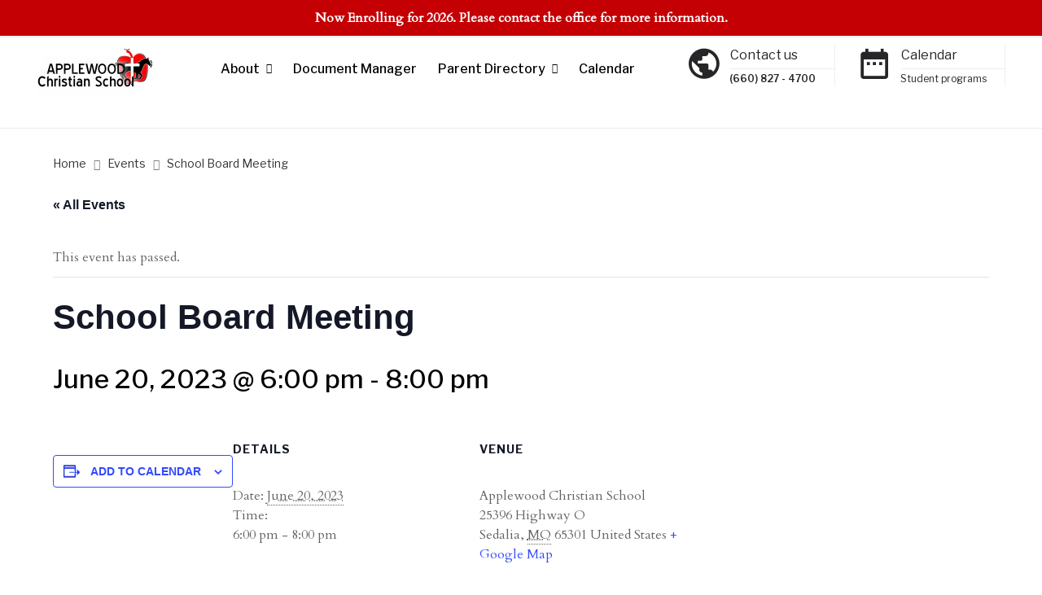

--- FILE ---
content_type: text/html; charset=UTF-8
request_url: https://applewoodchristianschool.org/event/school-board-meeting-23/
body_size: 15282
content:
<!DOCTYPE html>
<html class="no-js" lang="en">
<head>
	<meta charset="UTF-8"/>
	<meta http-equiv="X-UA-Compatible" content="IE=edge">
	<meta name="viewport" content="width=device-width, initial-scale=1">
	<title>School Board Meeting &#8211; Applewood Christian School</title>
<link rel='stylesheet' id='tribe-events-views-v2-bootstrap-datepicker-styles-css' href='https://applewoodchristianschool.org/wp-content/plugins/the-events-calendar/vendor/bootstrap-datepicker/css/bootstrap-datepicker.standalone.min.css?ver=6.15.13' type='text/css' media='all' />
<link rel='stylesheet' id='tec-variables-skeleton-css' href='https://applewoodchristianschool.org/wp-content/plugins/the-events-calendar/common/build/css/variables-skeleton.css?ver=6.10.1' type='text/css' media='all' />
<link rel='stylesheet' id='tec-variables-full-css' href='https://applewoodchristianschool.org/wp-content/plugins/the-events-calendar/common/build/css/variables-full.css?ver=6.10.1' type='text/css' media='all' />
<link rel='stylesheet' id='tribe-common-skeleton-style-css' href='https://applewoodchristianschool.org/wp-content/plugins/the-events-calendar/common/build/css/common-skeleton.css?ver=6.10.1' type='text/css' media='all' />
<link rel='stylesheet' id='tribe-common-full-style-css' href='https://applewoodchristianschool.org/wp-content/plugins/the-events-calendar/common/build/css/common-full.css?ver=6.10.1' type='text/css' media='all' />
<link rel='stylesheet' id='tribe-tooltipster-css-css' href='https://applewoodchristianschool.org/wp-content/plugins/the-events-calendar/common/vendor/tooltipster/tooltipster.bundle.min.css?ver=6.10.1' type='text/css' media='all' />
<link rel='stylesheet' id='tribe-events-views-v2-skeleton-css' href='https://applewoodchristianschool.org/wp-content/plugins/the-events-calendar/build/css/views-skeleton.css?ver=6.15.13' type='text/css' media='all' />
<link rel='stylesheet' id='tribe-events-views-v2-full-css' href='https://applewoodchristianschool.org/wp-content/plugins/the-events-calendar/build/css/views-full.css?ver=6.15.13' type='text/css' media='all' />
<link rel='stylesheet' id='tribe-events-views-v2-print-css' href='https://applewoodchristianschool.org/wp-content/plugins/the-events-calendar/build/css/views-print.css?ver=6.15.13' type='text/css' media='print' />
<meta name='robots' content='max-image-preview:large' />
<link rel='dns-prefetch' href='//js.stripe.com' />
<link rel='dns-prefetch' href='//stats.wp.com' />
<link rel='dns-prefetch' href='//fonts.googleapis.com' />
<link rel='preconnect' href='https://fonts.gstatic.com' crossorigin />
<link rel="alternate" type="application/rss+xml" title="Applewood Christian School &raquo; Feed" href="https://applewoodchristianschool.org/feed/" />
<link rel="alternate" type="application/rss+xml" title="Applewood Christian School &raquo; Comments Feed" href="https://applewoodchristianschool.org/comments/feed/" />
<link rel="alternate" type="text/calendar" title="Applewood Christian School &raquo; iCal Feed" href="https://applewoodchristianschool.org/events/?ical=1" />
<link rel="alternate" title="oEmbed (JSON)" type="application/json+oembed" href="https://applewoodchristianschool.org/wp-json/oembed/1.0/embed?url=https%3A%2F%2Fapplewoodchristianschool.org%2Fevent%2Fschool-board-meeting-23%2F" />
<link rel="alternate" title="oEmbed (XML)" type="text/xml+oembed" href="https://applewoodchristianschool.org/wp-json/oembed/1.0/embed?url=https%3A%2F%2Fapplewoodchristianschool.org%2Fevent%2Fschool-board-meeting-23%2F&#038;format=xml" />
<style id='wp-img-auto-sizes-contain-inline-css' type='text/css'>
img:is([sizes=auto i],[sizes^="auto," i]){contain-intrinsic-size:3000px 1500px}
/*# sourceURL=wp-img-auto-sizes-contain-inline-css */
</style>
<link rel='stylesheet' id='tribe-events-v2-single-skeleton-css' href='https://applewoodchristianschool.org/wp-content/plugins/the-events-calendar/build/css/tribe-events-single-skeleton.css?ver=6.15.13' type='text/css' media='all' />
<link rel='stylesheet' id='tribe-events-v2-single-skeleton-full-css' href='https://applewoodchristianschool.org/wp-content/plugins/the-events-calendar/build/css/tribe-events-single-full.css?ver=6.15.13' type='text/css' media='all' />
<style id='wp-emoji-styles-inline-css' type='text/css'>

	img.wp-smiley, img.emoji {
		display: inline !important;
		border: none !important;
		box-shadow: none !important;
		height: 1em !important;
		width: 1em !important;
		margin: 0 0.07em !important;
		vertical-align: -0.1em !important;
		background: none !important;
		padding: 0 !important;
	}
/*# sourceURL=wp-emoji-styles-inline-css */
</style>
<link rel='stylesheet' id='wp-block-library-css' href='https://applewoodchristianschool.org/wp-includes/css/dist/block-library/style.min.css?ver=6.9' type='text/css' media='all' />
<style id='global-styles-inline-css' type='text/css'>
:root{--wp--preset--aspect-ratio--square: 1;--wp--preset--aspect-ratio--4-3: 4/3;--wp--preset--aspect-ratio--3-4: 3/4;--wp--preset--aspect-ratio--3-2: 3/2;--wp--preset--aspect-ratio--2-3: 2/3;--wp--preset--aspect-ratio--16-9: 16/9;--wp--preset--aspect-ratio--9-16: 9/16;--wp--preset--color--black: #000000;--wp--preset--color--cyan-bluish-gray: #abb8c3;--wp--preset--color--white: #ffffff;--wp--preset--color--pale-pink: #f78da7;--wp--preset--color--vivid-red: #cf2e2e;--wp--preset--color--luminous-vivid-orange: #ff6900;--wp--preset--color--luminous-vivid-amber: #fcb900;--wp--preset--color--light-green-cyan: #7bdcb5;--wp--preset--color--vivid-green-cyan: #00d084;--wp--preset--color--pale-cyan-blue: #8ed1fc;--wp--preset--color--vivid-cyan-blue: #0693e3;--wp--preset--color--vivid-purple: #9b51e0;--wp--preset--gradient--vivid-cyan-blue-to-vivid-purple: linear-gradient(135deg,rgb(6,147,227) 0%,rgb(155,81,224) 100%);--wp--preset--gradient--light-green-cyan-to-vivid-green-cyan: linear-gradient(135deg,rgb(122,220,180) 0%,rgb(0,208,130) 100%);--wp--preset--gradient--luminous-vivid-amber-to-luminous-vivid-orange: linear-gradient(135deg,rgb(252,185,0) 0%,rgb(255,105,0) 100%);--wp--preset--gradient--luminous-vivid-orange-to-vivid-red: linear-gradient(135deg,rgb(255,105,0) 0%,rgb(207,46,46) 100%);--wp--preset--gradient--very-light-gray-to-cyan-bluish-gray: linear-gradient(135deg,rgb(238,238,238) 0%,rgb(169,184,195) 100%);--wp--preset--gradient--cool-to-warm-spectrum: linear-gradient(135deg,rgb(74,234,220) 0%,rgb(151,120,209) 20%,rgb(207,42,186) 40%,rgb(238,44,130) 60%,rgb(251,105,98) 80%,rgb(254,248,76) 100%);--wp--preset--gradient--blush-light-purple: linear-gradient(135deg,rgb(255,206,236) 0%,rgb(152,150,240) 100%);--wp--preset--gradient--blush-bordeaux: linear-gradient(135deg,rgb(254,205,165) 0%,rgb(254,45,45) 50%,rgb(107,0,62) 100%);--wp--preset--gradient--luminous-dusk: linear-gradient(135deg,rgb(255,203,112) 0%,rgb(199,81,192) 50%,rgb(65,88,208) 100%);--wp--preset--gradient--pale-ocean: linear-gradient(135deg,rgb(255,245,203) 0%,rgb(182,227,212) 50%,rgb(51,167,181) 100%);--wp--preset--gradient--electric-grass: linear-gradient(135deg,rgb(202,248,128) 0%,rgb(113,206,126) 100%);--wp--preset--gradient--midnight: linear-gradient(135deg,rgb(2,3,129) 0%,rgb(40,116,252) 100%);--wp--preset--font-size--small: 13px;--wp--preset--font-size--medium: 20px;--wp--preset--font-size--large: 36px;--wp--preset--font-size--x-large: 42px;--wp--preset--spacing--20: 0.44rem;--wp--preset--spacing--30: 0.67rem;--wp--preset--spacing--40: 1rem;--wp--preset--spacing--50: 1.5rem;--wp--preset--spacing--60: 2.25rem;--wp--preset--spacing--70: 3.38rem;--wp--preset--spacing--80: 5.06rem;--wp--preset--shadow--natural: 6px 6px 9px rgba(0, 0, 0, 0.2);--wp--preset--shadow--deep: 12px 12px 50px rgba(0, 0, 0, 0.4);--wp--preset--shadow--sharp: 6px 6px 0px rgba(0, 0, 0, 0.2);--wp--preset--shadow--outlined: 6px 6px 0px -3px rgb(255, 255, 255), 6px 6px rgb(0, 0, 0);--wp--preset--shadow--crisp: 6px 6px 0px rgb(0, 0, 0);}:where(.is-layout-flex){gap: 0.5em;}:where(.is-layout-grid){gap: 0.5em;}body .is-layout-flex{display: flex;}.is-layout-flex{flex-wrap: wrap;align-items: center;}.is-layout-flex > :is(*, div){margin: 0;}body .is-layout-grid{display: grid;}.is-layout-grid > :is(*, div){margin: 0;}:where(.wp-block-columns.is-layout-flex){gap: 2em;}:where(.wp-block-columns.is-layout-grid){gap: 2em;}:where(.wp-block-post-template.is-layout-flex){gap: 1.25em;}:where(.wp-block-post-template.is-layout-grid){gap: 1.25em;}.has-black-color{color: var(--wp--preset--color--black) !important;}.has-cyan-bluish-gray-color{color: var(--wp--preset--color--cyan-bluish-gray) !important;}.has-white-color{color: var(--wp--preset--color--white) !important;}.has-pale-pink-color{color: var(--wp--preset--color--pale-pink) !important;}.has-vivid-red-color{color: var(--wp--preset--color--vivid-red) !important;}.has-luminous-vivid-orange-color{color: var(--wp--preset--color--luminous-vivid-orange) !important;}.has-luminous-vivid-amber-color{color: var(--wp--preset--color--luminous-vivid-amber) !important;}.has-light-green-cyan-color{color: var(--wp--preset--color--light-green-cyan) !important;}.has-vivid-green-cyan-color{color: var(--wp--preset--color--vivid-green-cyan) !important;}.has-pale-cyan-blue-color{color: var(--wp--preset--color--pale-cyan-blue) !important;}.has-vivid-cyan-blue-color{color: var(--wp--preset--color--vivid-cyan-blue) !important;}.has-vivid-purple-color{color: var(--wp--preset--color--vivid-purple) !important;}.has-black-background-color{background-color: var(--wp--preset--color--black) !important;}.has-cyan-bluish-gray-background-color{background-color: var(--wp--preset--color--cyan-bluish-gray) !important;}.has-white-background-color{background-color: var(--wp--preset--color--white) !important;}.has-pale-pink-background-color{background-color: var(--wp--preset--color--pale-pink) !important;}.has-vivid-red-background-color{background-color: var(--wp--preset--color--vivid-red) !important;}.has-luminous-vivid-orange-background-color{background-color: var(--wp--preset--color--luminous-vivid-orange) !important;}.has-luminous-vivid-amber-background-color{background-color: var(--wp--preset--color--luminous-vivid-amber) !important;}.has-light-green-cyan-background-color{background-color: var(--wp--preset--color--light-green-cyan) !important;}.has-vivid-green-cyan-background-color{background-color: var(--wp--preset--color--vivid-green-cyan) !important;}.has-pale-cyan-blue-background-color{background-color: var(--wp--preset--color--pale-cyan-blue) !important;}.has-vivid-cyan-blue-background-color{background-color: var(--wp--preset--color--vivid-cyan-blue) !important;}.has-vivid-purple-background-color{background-color: var(--wp--preset--color--vivid-purple) !important;}.has-black-border-color{border-color: var(--wp--preset--color--black) !important;}.has-cyan-bluish-gray-border-color{border-color: var(--wp--preset--color--cyan-bluish-gray) !important;}.has-white-border-color{border-color: var(--wp--preset--color--white) !important;}.has-pale-pink-border-color{border-color: var(--wp--preset--color--pale-pink) !important;}.has-vivid-red-border-color{border-color: var(--wp--preset--color--vivid-red) !important;}.has-luminous-vivid-orange-border-color{border-color: var(--wp--preset--color--luminous-vivid-orange) !important;}.has-luminous-vivid-amber-border-color{border-color: var(--wp--preset--color--luminous-vivid-amber) !important;}.has-light-green-cyan-border-color{border-color: var(--wp--preset--color--light-green-cyan) !important;}.has-vivid-green-cyan-border-color{border-color: var(--wp--preset--color--vivid-green-cyan) !important;}.has-pale-cyan-blue-border-color{border-color: var(--wp--preset--color--pale-cyan-blue) !important;}.has-vivid-cyan-blue-border-color{border-color: var(--wp--preset--color--vivid-cyan-blue) !important;}.has-vivid-purple-border-color{border-color: var(--wp--preset--color--vivid-purple) !important;}.has-vivid-cyan-blue-to-vivid-purple-gradient-background{background: var(--wp--preset--gradient--vivid-cyan-blue-to-vivid-purple) !important;}.has-light-green-cyan-to-vivid-green-cyan-gradient-background{background: var(--wp--preset--gradient--light-green-cyan-to-vivid-green-cyan) !important;}.has-luminous-vivid-amber-to-luminous-vivid-orange-gradient-background{background: var(--wp--preset--gradient--luminous-vivid-amber-to-luminous-vivid-orange) !important;}.has-luminous-vivid-orange-to-vivid-red-gradient-background{background: var(--wp--preset--gradient--luminous-vivid-orange-to-vivid-red) !important;}.has-very-light-gray-to-cyan-bluish-gray-gradient-background{background: var(--wp--preset--gradient--very-light-gray-to-cyan-bluish-gray) !important;}.has-cool-to-warm-spectrum-gradient-background{background: var(--wp--preset--gradient--cool-to-warm-spectrum) !important;}.has-blush-light-purple-gradient-background{background: var(--wp--preset--gradient--blush-light-purple) !important;}.has-blush-bordeaux-gradient-background{background: var(--wp--preset--gradient--blush-bordeaux) !important;}.has-luminous-dusk-gradient-background{background: var(--wp--preset--gradient--luminous-dusk) !important;}.has-pale-ocean-gradient-background{background: var(--wp--preset--gradient--pale-ocean) !important;}.has-electric-grass-gradient-background{background: var(--wp--preset--gradient--electric-grass) !important;}.has-midnight-gradient-background{background: var(--wp--preset--gradient--midnight) !important;}.has-small-font-size{font-size: var(--wp--preset--font-size--small) !important;}.has-medium-font-size{font-size: var(--wp--preset--font-size--medium) !important;}.has-large-font-size{font-size: var(--wp--preset--font-size--large) !important;}.has-x-large-font-size{font-size: var(--wp--preset--font-size--x-large) !important;}
/*# sourceURL=global-styles-inline-css */
</style>

<style id='classic-theme-styles-inline-css' type='text/css'>
/*! This file is auto-generated */
.wp-block-button__link{color:#fff;background-color:#32373c;border-radius:9999px;box-shadow:none;text-decoration:none;padding:calc(.667em + 2px) calc(1.333em + 2px);font-size:1.125em}.wp-block-file__button{background:#32373c;color:#fff;text-decoration:none}
/*# sourceURL=/wp-includes/css/classic-themes.min.css */
</style>
<link rel='stylesheet' id='contact-form-7-css' href='https://applewoodchristianschool.org/wp-content/plugins/contact-form-7/includes/css/styles.css?ver=6.1.4' type='text/css' media='all' />
<link rel='stylesheet' id='wpedon-css' href='https://applewoodchristianschool.org/wp-content/plugins/easy-paypal-donation/assets/css/wpedon.css?ver=1.5.2' type='text/css' media='all' />
<link rel='stylesheet' id='mega-submenu-css' href='https://applewoodchristianschool.org/wp-content/plugins/mega-submenu/public/css/style.css?ver=1.3.2' type='text/css' media='all' />
<link rel='stylesheet' id='mega-submenu-woocommerce-css' href='https://applewoodchristianschool.org/wp-content/plugins/mega-submenu/public/css/woocommerce.css?ver=1.3.2' type='text/css' media='all' />
<link rel='stylesheet' id='simple-banner-style-css' href='https://applewoodchristianschool.org/wp-content/plugins/simple-banner/simple-banner.css?ver=3.2.0' type='text/css' media='all' />
<link rel='stylesheet' id='frontend.css-css' href='https://applewoodchristianschool.org/wp-content/plugins/wp-display-files/assets/css/frontend.css?ver=6.9' type='text/css' media='all' />
<link rel='stylesheet' id='ed-school-plugin-elementor-css' href='https://applewoodchristianschool.org/wp-content/plugins/ed-school-plugin/includes/elementor/assets/css/main.css?ver=6.9' type='text/css' media='all' />
<link rel='stylesheet' id='ed-school-theme-icons-css' href='https://applewoodchristianschool.org/wp-content/themes/ed-school/assets/css/theme-icons.css?ver=6.9' type='text/css' media='all' />
<link rel='stylesheet' id='testimonial-rotator-style-css' href='https://applewoodchristianschool.org/wp-content/plugins/testimonial-rotator/testimonial-rotator-style.css?ver=6.9' type='text/css' media='all' />
<link rel='stylesheet' id='font-awesome-5-css' href='https://applewoodchristianschool.org/wp-content/plugins/beaver-builder-lite-version/fonts/fontawesome/5.15.4/css/all.min.css?ver=2.9.4.2' type='text/css' media='all' />
<link rel='stylesheet' id='font-awesome-css' href='https://applewoodchristianschool.org/wp-content/plugins/beaver-builder-lite-version/fonts/fontawesome/5.15.4/css/v4-shims.min.css?ver=2.9.4.2' type='text/css' media='all' />
<link rel='stylesheet' id='ed-school-plugin-style-css' href='https://applewoodchristianschool.org/wp-content/plugins/ed-school-plugin/public/css/style.css?ver=6.9' type='text/css' media='all' />
<link rel='stylesheet' id='groundwork-grid-css' href='https://applewoodchristianschool.org/wp-content/themes/ed-school/assets/css/groundwork-responsive.css?ver=6.9' type='text/css' media='all' />
<link rel='stylesheet' id='js_composer_front-css' href='https://applewoodchristianschool.org/wp-content/plugins/js_composer/assets/css/js_composer.min.css?ver=8.0.1' type='text/css' media='all' />
<link rel='stylesheet' id='ed-school-style-css' href='https://applewoodchristianschool.org/wp-content/themes/ed-school/style.css?ver=6.9' type='text/css' media='all' />
<style id='ed-school-style-inline-css' type='text/css'>
.header-mobile {display: none;}@media screen and (max-width:767px) {.header-left {padding-left: 0;}.wh-header, .wh-top-bar {display: none;}.header-mobile {display: block;}}
/*# sourceURL=ed-school-style-inline-css */
</style>
<link rel='stylesheet' id='magnific-popup-css' href='https://applewoodchristianschool.org/wp-content/plugins/ed-school-plugin/includes/elementor/widgets/video-popup/assets/magnific-popup.css?ver=6.9' type='text/css' media='all' />
<link rel="preload" as="style" href="https://fonts.googleapis.com/css?family=Cardo%7CLibre%20Franklin:100,200,300,400,500,600,700,800,900,100italic,200italic,300italic,400italic,500italic,600italic,700italic,800italic,900italic&#038;subset=latin&#038;display=swap&#038;ver=1560881154" /><link rel="stylesheet" href="https://fonts.googleapis.com/css?family=Cardo%7CLibre%20Franklin:100,200,300,400,500,600,700,800,900,100italic,200italic,300italic,400italic,500italic,600italic,700italic,800italic,900italic&#038;subset=latin&#038;display=swap&#038;ver=1560881154" media="print" onload="this.media='all'"><noscript><link rel="stylesheet" href="https://fonts.googleapis.com/css?family=Cardo%7CLibre%20Franklin:100,200,300,400,500,600,700,800,900,100italic,200italic,300italic,400italic,500italic,600italic,700italic,800italic,900italic&#038;subset=latin&#038;display=swap&#038;ver=1560881154" /></noscript><link rel='stylesheet' id='ed_school_options_style-css' href='//applewoodchristianschool.org/wp-content/uploads/ed_school_options_style.css?ver=6.9' type='text/css' media='all' />
<style id='ed_school_options_style-inline-css' type='text/css'>
.menu-label {
    background: #ffbc59;
    border-radius: 2px;
    color: #fff;
    font-family: "Libre Franklin";
    font-size: 0.5em;
    font-weight: 900;
    margin-left: 6px;
    padding: 2px 5px 2px 5px;
    position: relative;
    top: -3px;
}
.icon-top-bar {
    display:inline;
}

.menu-label {
    background: #ffbc59;
    border-radius: 2px;
    color: #fff;
    font-family: "Libre Franklin";
    font-size: 0.5em;
    font-weight: 900;
    margin-left: 6px;
    padding: 2px 5px 2px 5px;
    position: relative;
    top: -3px;
}.vc_custom_1500024135363{border-bottom-width: 1px !important;border-bottom-color: #eeeeee !important;border-bottom-style: solid !important;}.vc_custom_1500023808642{margin-bottom: 0px !important;border-bottom-width: 0px !important;padding-top: 0px !important;padding-bottom: 0px !important;}.vc_custom_1500024091523{padding-right: 0px !important;}.vc_custom_1499867622907{padding-right: 0px !important;}.vc_custom_1500981492408{margin-bottom: 0px !important;padding-right: 0px !important;padding-bottom: 0px !important;padding-left: 0px !important;}.vc_custom_1501155409645{margin-top: 9px !important;margin-bottom: 3px !important;margin-left: -11px !important;border-right-width: 1px !important;padding-top: 0px !important;padding-right: 0px !important;border-right-color: #eeeeee !important;border-right-style: solid !important;}.vc_custom_1501155416081{margin-top: 9px !important;margin-bottom: 3px !important;border-right-width: 1px !important;padding-top: 0px !important;padding-right: 0px !important;border-right-color: #eeeeee !important;border-right-style: solid !important;}.vc_custom_1591287386345{margin-top: 1px !important;margin-bottom: 0px !important;margin-left: 55px !important;border-bottom-width: 1px !important;padding-right: 0px !important;padding-bottom: 4px !important;padding-left: 0px !important;border-bottom-color: #eeeeee !important;border-bottom-style: solid !important;}.vc_custom_1591287279385{margin-top: 0px !important;margin-bottom: 0px !important;padding-top: 3px !important;padding-right: 0px !important;padding-left: 54px !important;}.vc_custom_1591287329367{margin-top: 1px !important;margin-bottom: 0px !important;margin-left: 55px !important;border-bottom-width: 1px !important;padding-right: 0px !important;padding-bottom: 4px !important;padding-left: 0px !important;border-bottom-color: #eeeeee !important;border-bottom-style: solid !important;}.vc_custom_1501164465705{margin-top: 0px !important;margin-bottom: 0px !important;padding-top: 3px !important;padding-right: 0px !important;padding-left: 54px !important;}.vc_custom_1501231364509{margin-bottom: -1px !important;padding-top: 0px !important;}.link-underline {
    text-decoration: underline;
}

.wh-footer a:hover {
    color: #fcc92f;
}

.footer-link-button {
    max-width: 159px;
    display: inline;
}

.line-height {
    line-height: 15px;
}
.wh-footer p {
    font-family: Libre Franklin;
}.vc_custom_1501065380455{margin-top: 40px !important;padding-top: 50px !important;padding-bottom: 49px !important;background-color: #262628 !important;}.vc_custom_1501078540480{padding-bottom: 43px !important;}.vc_custom_1500027155810{margin-top: 27px !important;}.vc_custom_1500976586264{margin-top: 12px !important;margin-bottom: 0px !important;}.vc_custom_1500027081415{margin-bottom: 5px !important;}.vc_custom_1591287460150{margin-bottom: 4px !important;}.vc_custom_1567460699072{margin-top: 12px !important;margin-bottom: 4px !important;}.vc_custom_1501064468343{margin-top: 13px !important;margin-right: 23px !important;margin-left: 23px !important;}.vc_custom_1500976100685{margin-left: 5px !important;padding-right: 55px !important;}.vc_custom_1500976107077{margin-left: 5px !important;}.vc_custom_1500976112998{margin-left: 5px !important;}.vc_custom_1500976650127{margin-bottom: 0px !important;margin-left: 5px !important;}.vc_custom_1560887395097{margin-bottom: 13px !important;}.vc_custom_1499857865168{margin-bottom: 13px !important;}.vc_custom_1499862489856{margin-bottom: 4px !important;}.vc_custom_1499862502135{margin-bottom: 4px !important;}.vc_custom_1499858475534{margin-bottom: 4px !important;}.vc_custom_1499858487536{margin-bottom: 4px !important;}.vc_custom_1499858507107{margin-bottom: 4px !important;}.vc_custom_1499862348246{margin-bottom: 13px !important;}.vc_custom_1501058140722{margin-top: 0px !important;margin-bottom: 14px !important;}.vc_custom_1499861270942{margin-bottom: 13px !important;}.vc_custom_1560887350279{margin-top: 0px !important;margin-bottom: 14px !important;}.vc_custom_1501058111513{margin-bottom: 25px !important;}.vc_custom_1500976744698{margin-bottom: 0px !important;}.vc_custom_1560886659991{margin-bottom: 4px !important;}.vc_custom_1560886690814{margin-bottom: 2px !important;}
.scp_theme_icon-c4a1c95de10d411536f9abd120cd4963.wh-theme-icon{font-size:45px !important;position:absolute;color:#262628 !important;}
.scp_theme_icon-096fda126fc999d71288cfcb204d2fb7.wh-theme-icon{font-size:45px !important;position:absolute;color:#262628 !important;}
li.msm-menu-item .msm-submenu a.wh-button.scp_theme_button-8aa2600741d4bdfee938d98033ba2196, .scp_theme_button-8aa2600741d4bdfee938d98033ba2196{color:#000000;font-size:13px;}
/*# sourceURL=ed_school_options_style-inline-css */
</style>
<script type="text/javascript" src="https://applewoodchristianschool.org/wp-includes/js/jquery/jquery.min.js?ver=3.7.1" id="jquery-core-js"></script>
<script type="text/javascript" src="https://applewoodchristianschool.org/wp-includes/js/jquery/jquery-migrate.min.js?ver=3.4.1" id="jquery-migrate-js"></script>
<script type="text/javascript" src="https://applewoodchristianschool.org/wp-content/plugins/the-events-calendar/common/build/js/tribe-common.js?ver=9c44e11f3503a33e9540" id="tribe-common-js"></script>
<script type="text/javascript" src="https://applewoodchristianschool.org/wp-content/plugins/the-events-calendar/build/js/views/breakpoints.js?ver=4208de2df2852e0b91ec" id="tribe-events-views-v2-breakpoints-js"></script>
<script type="text/javascript" id="mega-submenu-js-extra">
/* <![CDATA[ */
var msm_mega_submenu = {"data":{"submenu_items_position_relative":0,"mobile_menu_trigger_click_bellow":768}};
//# sourceURL=mega-submenu-js-extra
/* ]]> */
</script>
<script type="text/javascript" src="https://applewoodchristianschool.org/wp-content/plugins/mega-submenu/public/js/msm-main.min.js?ver=1.3.2" id="mega-submenu-js"></script>
<script type="text/javascript" data-jetpack-boost="ignore" src="//applewoodchristianschool.org/wp-content/plugins/revslider/sr6/assets/js/rbtools.min.js?ver=6.7.40" async id="tp-tools-js"></script>
<script type="text/javascript" data-jetpack-boost="ignore" src="//applewoodchristianschool.org/wp-content/plugins/revslider/sr6/assets/js/rs6.min.js?ver=6.7.40" async id="revmin-js"></script>
<script type="text/javascript" id="simple-banner-script-js-before">
/* <![CDATA[ */
const simpleBannerScriptParams = {"pro_version_enabled":"","debug_mode":"","id":4321,"version":"3.2.0","banner_params":[{"hide_simple_banner":"no","simple_banner_prepend_element":"body","simple_banner_position":"","header_margin":"","header_padding":"","wp_body_open_enabled":"","wp_body_open":true,"simple_banner_z_index":"","simple_banner_text":"Now Enrolling for 2026.  Please contact the office for more information.","disabled_on_current_page":false,"disabled_pages_array":[],"is_current_page_a_post":false,"disabled_on_posts":"","simple_banner_disabled_page_paths":"","simple_banner_font_size":"","simple_banner_color":"#c40005","simple_banner_text_color":"","simple_banner_link_color":"#c0c0c0","simple_banner_close_color":"","simple_banner_custom_css":"","simple_banner_scrolling_custom_css":"","simple_banner_text_custom_css":"","simple_banner_button_css":"","site_custom_css":"","keep_site_custom_css":"","site_custom_js":"","keep_site_custom_js":"","close_button_enabled":"","close_button_expiration":"","close_button_cookie_set":false,"current_date":{"date":"2026-01-22 15:27:34.757885","timezone_type":3,"timezone":"UTC"},"start_date":{"date":"2026-01-22 15:27:34.757898","timezone_type":3,"timezone":"UTC"},"end_date":{"date":"2026-01-22 15:27:34.757904","timezone_type":3,"timezone":"UTC"},"simple_banner_start_after_date":"","simple_banner_remove_after_date":"","simple_banner_insert_inside_element":""}]}
//# sourceURL=simple-banner-script-js-before
/* ]]> */
</script>
<script type="text/javascript" src="https://applewoodchristianschool.org/wp-content/plugins/simple-banner/simple-banner.js?ver=3.2.0" id="simple-banner-script-js"></script>
<script type="text/javascript" src="https://applewoodchristianschool.org/wp-content/plugins/testimonial-rotator/js/jquery.cycletwo.js?ver=6.9" id="cycletwo-js"></script>
<script type="text/javascript" src="https://applewoodchristianschool.org/wp-content/plugins/testimonial-rotator/js/jquery.cycletwo.addons.js?ver=6.9" id="cycletwo-addons-js"></script>
<script type="text/javascript" src="https://applewoodchristianschool.org/wp-content/themes/ed-school/assets/js/vendor/modernizr-2.7.0.min.js" id="modernizr-js"></script>
<script></script><link rel="https://api.w.org/" href="https://applewoodchristianschool.org/wp-json/" /><link rel="alternate" title="JSON" type="application/json" href="https://applewoodchristianschool.org/wp-json/wp/v2/tribe_events/4321" /><link rel="EditURI" type="application/rsd+xml" title="RSD" href="https://applewoodchristianschool.org/xmlrpc.php?rsd" />
<meta name="generator" content="WordPress 6.9" />
<link rel="canonical" href="https://applewoodchristianschool.org/event/school-board-meeting-23/" />
<link rel='shortlink' href='https://applewoodchristianschool.org/?p=4321' />
<meta name="generator" content="Redux 4.5.9" /><style id="simple-banner-background-color" type="text/css">.simple-banner{background:#c40005;}</style><style id="simple-banner-text-color" type="text/css">.simple-banner .simple-banner-text{color: #ffffff;}</style><style id="simple-banner-link-color" type="text/css">.simple-banner .simple-banner-text a{color:#c0c0c0;}</style><style id="simple-banner-z-index" type="text/css">.simple-banner{z-index: 99999;}</style><style id="simple-banner-site-custom-css-dummy" type="text/css"></style><script id="simple-banner-site-custom-js-dummy" type="text/javascript"></script><style type='text/css' media='screen'>div.wpdf_files_list_container {
    float: left;
    width: 100%;
 }

ul.wpdf-list-style { 
    list-style: none; 
    margin: 0;
    padding: 0;
}

ul.wpdf-list-style li { 
    width: 100%; 
    float: left; 
    padding: 10px 0px;
    border-bottom: 1px solid #ddd;
    list-style: none;
}

ul.wpdf-list-style li:last-child {
    border-bottom: none;
}

ul.wpdf-list-style li div.row_filename {
    width: 50%; 
    float: left; 
    text-align: left;
}

ul.wpdf-list-style li div.row_fileext {
    width: 25%; 
    float: left; 
    text-align: left;
}

ul.wpdf-list-style li div.row_downloadbutton {
    width: 25%; 
    float: left; 
    text-align: left;
}



ul.wpdf-list-style .wpdf-btn-download {
    color: #fff;
    background: #f0ad4e;
    border-color: #eea236;
    display: inline-block;
    padding: 1% 4%;
    margin-bottom: 0;
    font-size: 100%;
    font-weight: 400;
    text-align: center;
    white-space: nowrap;
    vertical-align: middle;
    cursor: pointer;
    -webkit-user-select: none;
    -moz-user-select: none;
    -ms-user-select: none;
    user-select: none;
    background-image: none;
    border: 1px solid transparent;
    border-radius: 4px;
}

ul.wpdf-list-style div.wpdf-panel {
    width: 100%;
    float: left;
    margin: 0;
    border-radius: 0px;
    
}

ul.wpdf-list-style .wpdf-panel-title {
    margin: 0;
    font-weight: bold;
    font-size: 100%;
    color: #000000;
    border-bottom: 1px solid #ddd;
    padding: 15px 0px;
}

ul.wpdf-list-style span.wpdf_slide_toggle {
    color: #000000;
    cursor: pointer;
    padding: 0;
    float: left;
    margin-right: 10px;
    display:inline-block!important;
}

ul.wpdf-list-style span.wpdf_directory_icon, ul.wpdf-list-style span.wpdf_document_icon {
    float: left;
    margin-right: 8px;
}

ul.wpdf-list-style span.wpdf_directory_icon img, ul.wpdf-list-style span.wpdf_document_icon img {
    box-shadow: none;
}

ul.wpdf-list-style .wpdf-panel-body {
    width: 100%;
    float: left;
    padding: 0;
    list-style:none; 
    display:none; 
    margin-left:2%;
}</style><meta name="tec-api-version" content="v1"><meta name="tec-api-origin" content="https://applewoodchristianschool.org"><link rel="alternate" href="https://applewoodchristianschool.org/wp-json/tribe/events/v1/events/4321" />	<style>img#wpstats{display:none}</style>
		
<style type="text/css" id="breadcrumb-trail-css">.breadcrumbs .trail-browse,.breadcrumbs .trail-items,.breadcrumbs .trail-items li {display: inline-block;margin:0;padding: 0;border:none;background:transparent;text-indent: 0;}.breadcrumbs .trail-browse {font-size: inherit;font-style:inherit;font-weight: inherit;color: inherit;}.breadcrumbs .trail-items {list-style: none;}.trail-items li::after {content: "\002F";padding: 0 0.5em;}.trail-items li:last-of-type::after {display: none;}</style>
	<script src='https://www.google.com/recaptcha/api.js?hl=en' async defer></script>
	<meta name="generator" content="Powered by WPBakery Page Builder - drag and drop page builder for WordPress."/>
<script type="application/ld+json">
[{"@context":"http://schema.org","@type":"Event","name":"School Board Meeting","description":"","url":"https://applewoodchristianschool.org/event/school-board-meeting-23/","eventAttendanceMode":"https://schema.org/OfflineEventAttendanceMode","eventStatus":"https://schema.org/EventScheduled","startDate":"2023-06-20T18:00:00-05:00","endDate":"2023-06-20T20:00:00-05:00","location":{"@type":"Place","name":"Applewood Christian School","description":"","url":"","address":{"@type":"PostalAddress","streetAddress":"25396 Highway O","addressLocality":"Sedalia","addressRegion":"MO","postalCode":"65301","addressCountry":"United States"},"telephone":"(660) 827-4700","sameAs":""},"performer":"Organization"}]
</script><meta name="generator" content="Powered by Slider Revolution 6.7.40 - responsive, Mobile-Friendly Slider Plugin for WordPress with comfortable drag and drop interface." />
<link rel="icon" href="https://applewoodchristianschool.org/wp-content/uploads/2019/06/cropped-applewood_badge-32x32.jpg" sizes="32x32" />
<link rel="icon" href="https://applewoodchristianschool.org/wp-content/uploads/2019/06/cropped-applewood_badge-192x192.jpg" sizes="192x192" />
<link rel="apple-touch-icon" href="https://applewoodchristianschool.org/wp-content/uploads/2019/06/cropped-applewood_badge-180x180.jpg" />
<meta name="msapplication-TileImage" content="https://applewoodchristianschool.org/wp-content/uploads/2019/06/cropped-applewood_badge-270x270.jpg" />
<script data-jetpack-boost="ignore">function setREVStartSize(e){
			//window.requestAnimationFrame(function() {
				window.RSIW = window.RSIW===undefined ? window.innerWidth : window.RSIW;
				window.RSIH = window.RSIH===undefined ? window.innerHeight : window.RSIH;
				try {
					var pw = document.getElementById(e.c).parentNode.offsetWidth,
						newh;
					pw = pw===0 || isNaN(pw) || (e.l=="fullwidth" || e.layout=="fullwidth") ? window.RSIW : pw;
					e.tabw = e.tabw===undefined ? 0 : parseInt(e.tabw);
					e.thumbw = e.thumbw===undefined ? 0 : parseInt(e.thumbw);
					e.tabh = e.tabh===undefined ? 0 : parseInt(e.tabh);
					e.thumbh = e.thumbh===undefined ? 0 : parseInt(e.thumbh);
					e.tabhide = e.tabhide===undefined ? 0 : parseInt(e.tabhide);
					e.thumbhide = e.thumbhide===undefined ? 0 : parseInt(e.thumbhide);
					e.mh = e.mh===undefined || e.mh=="" || e.mh==="auto" ? 0 : parseInt(e.mh,0);
					if(e.layout==="fullscreen" || e.l==="fullscreen")
						newh = Math.max(e.mh,window.RSIH);
					else{
						e.gw = Array.isArray(e.gw) ? e.gw : [e.gw];
						for (var i in e.rl) if (e.gw[i]===undefined || e.gw[i]===0) e.gw[i] = e.gw[i-1];
						e.gh = e.el===undefined || e.el==="" || (Array.isArray(e.el) && e.el.length==0)? e.gh : e.el;
						e.gh = Array.isArray(e.gh) ? e.gh : [e.gh];
						for (var i in e.rl) if (e.gh[i]===undefined || e.gh[i]===0) e.gh[i] = e.gh[i-1];
											
						var nl = new Array(e.rl.length),
							ix = 0,
							sl;
						e.tabw = e.tabhide>=pw ? 0 : e.tabw;
						e.thumbw = e.thumbhide>=pw ? 0 : e.thumbw;
						e.tabh = e.tabhide>=pw ? 0 : e.tabh;
						e.thumbh = e.thumbhide>=pw ? 0 : e.thumbh;
						for (var i in e.rl) nl[i] = e.rl[i]<window.RSIW ? 0 : e.rl[i];
						sl = nl[0];
						for (var i in nl) if (sl>nl[i] && nl[i]>0) { sl = nl[i]; ix=i;}
						var m = pw>(e.gw[ix]+e.tabw+e.thumbw) ? 1 : (pw-(e.tabw+e.thumbw)) / (e.gw[ix]);
						newh =  (e.gh[ix] * m) + (e.tabh + e.thumbh);
					}
					var el = document.getElementById(e.c);
					if (el!==null && el) el.style.height = newh+"px";
					el = document.getElementById(e.c+"_wrapper");
					if (el!==null && el) {
						el.style.height = newh+"px";
						el.style.display = "block";
					}
				} catch(e){
					console.log("Failure at Presize of Slider:" + e)
				}
			//});
		  };</script>
		<style type="text/css" id="wp-custom-css">
			.tribe-events-calendar-month__calendar-event-title-link, .tribe-events-calendar-month__calendar-event-tooltip-title-link {
    font-size: 16px !important;
}		</style>
		<noscript><style> .wpb_animate_when_almost_visible { opacity: 1; }</style></noscript><link rel='stylesheet' id='redux-custom-fonts-css' href='//applewoodchristianschool.org/wp-content/uploads/redux/custom-fonts/fonts.css?ver=1674500975' type='text/css' media='all' />
<link rel='stylesheet' id='vc_google_fonts_abril_fatfaceregular-css' href='https://fonts.googleapis.com/css?family=Abril+Fatface%3Aregular&#038;ver=8.0.1' type='text/css' media='all' />
<link rel='stylesheet' id='rs-plugin-settings-css' href='//applewoodchristianschool.org/wp-content/plugins/revslider/sr6/assets/css/rs6.css?ver=6.7.40' type='text/css' media='all' />
<style id='rs-plugin-settings-inline-css' type='text/css'>
#rs-demo-id {}
/*# sourceURL=rs-plugin-settings-inline-css */
</style>
</head>
<body class="wp-singular tribe_events-template-default single single-tribe_events postid-4321 wp-custom-logo wp-theme-ed-school fl-builder-lite-2-9-4-2 fl-no-js tribe-events-page-template tribe-no-js tribe-filter-live header-top single-layout-default wpb-js-composer js-comp-ver-8.0.1 vc_responsive events-single tribe-events-style-full tribe-events-style-theme">
		<div class="header-mobile">
		<div class="vc_row wpb_row vc_row-fluid"><div class="wpb_column vc_column_container vc_col-sm-12"><div class="vc_column-inner vc_custom_1501231364509"><div class="wpb_wrapper"><div id="wh-mobile-menu" class="respmenu-wrap">
	<div class="respmenu-header">
					<a href="https://applewoodchristianschool.org/" class="respmenu-header-logo-link">
				<img src="http://news.applewoodchristianschool.org/wp-content/uploads/2020/06/cropped-weblogo.png" class="respmenu-header-logo" alt="mobile-logo">
			</a>
				<div class="respmenu-open">
					<hr>
			<hr>
			<hr>
				</div>
	</div>
	<div class="menu-main-menu-container"><ul id="menu-main-menu" class="respmenu"><li id="menu-item-541" class="menu-item menu-item-type-post_type menu-item-object-page menu-item-has-children menu-item-541 msm-top-level-item"><a href="https://applewoodchristianschool.org/about-us/">About</a>
<div class="respmenu-submenu-toggle cbp-respmenu-more"><i class="icon-edright-arrow"></i></div>

<ul class="sub-menu">
	<li id="menu-item-545" class="menu-item menu-item-type-post_type menu-item-object-page menu-item-545"><a href="https://applewoodchristianschool.org/about-us/vision-and-mission/">Vision and Mission</a></li>
	<li id="menu-item-7218" class="menu-item menu-item-type-post_type menu-item-object-page menu-item-7218"><a href="https://applewoodchristianschool.org/our-doctrinal-statement/">Our Doctrinal Statement</a></li>
	<li id="menu-item-775" class="menu-item menu-item-type-post_type menu-item-object-page menu-item-775"><a href="https://applewoodchristianschool.org/about/finances/">Finances</a></li>
	<li id="menu-item-774" class="menu-item menu-item-type-post_type menu-item-object-page menu-item-774"><a href="https://applewoodchristianschool.org/about/openings/">Openings</a></li>
	<li id="menu-item-544" class="menu-item menu-item-type-post_type menu-item-object-page menu-item-544"><a href="https://applewoodchristianschool.org/about-us/faculty-and-staff/">Faculty and Staff</a></li>
</ul>
</li>
<li id="menu-item-761" class="menu-item menu-item-type-post_type menu-item-object-page menu-item-761 msm-top-level-item"><a href="https://applewoodchristianschool.org/document-manager/">Document Manager</a></li>
<li id="menu-item-768" class="menu-item menu-item-type-post_type menu-item-object-page menu-item-has-children menu-item-768 msm-top-level-item"><a href="https://applewoodchristianschool.org/document-manager/parent-directory/">Parent Directory</a>
<div class="respmenu-submenu-toggle cbp-respmenu-more"><i class="icon-edright-arrow"></i></div>

<ul class="sub-menu">
	<li id="menu-item-1013" class="menu-item menu-item-type-post_type menu-item-object-page menu-item-1013"><a href="https://applewoodchristianschool.org/parent-jobs/">Parent Jobs 2025-2026</a></li>
</ul>
</li>
<li id="menu-item-8083" class="menu-item menu-item-type-custom menu-item-object-custom menu-item-8083 msm-top-level-item"><a href="https://applewoodchristianschool.org/events/month/">Calendar</a></li>
</ul></div></div>
</div></div></div></div>	</div>
		<div class="cbp-row wh-header top">
		<section class="vc_section vc_custom_1500024135363 vc_section-has-fill"><div class="vc_row wpb_row vc_row-fluid cbp-container vc_custom_1500024091523"><div class="wpb_column vc_column_container vc_col-sm-12"><div class="vc_column-inner vc_custom_1499867622907"><div class="wpb_wrapper"></div></div></div></div></section><section class="vc_section vc_custom_1500023808642 vc_section-has-fill"><div class="vc_row wpb_row vc_row-fluid sticky-bar cbp-container"><div class="wpb_column vc_column_container vc_col-sm-2"><div class="vc_column-inner vc_custom_1500981492408"><div class="wpb_wrapper">					<div class="wh-logo wpb_single_image wpb_content_element vc_align_left vc_custom_1499423056582">
	      		<figure class="wpb_wrapper vc_figure">
	      			<a href="https://applewoodchristianschool.org/">
	      				<img class="vc_single_image-img" src="https://applewoodchristianschool.org/wp-content/uploads/2020/06/cropped-weblogo.png" alt="logo"/>
	      			</a>
	      		</figure>
	      	</div>
		      	</div></div></div><div class="wpb_column vc_column_container vc_col-sm-6"><div class="vc_column-inner"><div class="wpb_wrapper"><div id="cbp-menu-main" class="cbp-container vc_pull-left"><ul id="menu-main-menu-1" class="sf-menu wh-menu-main"><li class="menu-item menu-item-type-post_type menu-item-object-page menu-item-has-children menu-item-541 msm-top-level-item"><a href="https://applewoodchristianschool.org/about-us/">About</a>
<ul class="sub-menu">
	<li class="menu-item menu-item-type-post_type menu-item-object-page menu-item-545"><a href="https://applewoodchristianschool.org/about-us/vision-and-mission/">Vision and Mission</a></li>
	<li class="menu-item menu-item-type-post_type menu-item-object-page menu-item-7218"><a href="https://applewoodchristianschool.org/our-doctrinal-statement/">Our Doctrinal Statement</a></li>
	<li class="menu-item menu-item-type-post_type menu-item-object-page menu-item-775"><a href="https://applewoodchristianschool.org/about/finances/">Finances</a></li>
	<li class="menu-item menu-item-type-post_type menu-item-object-page menu-item-774"><a href="https://applewoodchristianschool.org/about/openings/">Openings</a></li>
	<li class="menu-item menu-item-type-post_type menu-item-object-page menu-item-544"><a href="https://applewoodchristianschool.org/about-us/faculty-and-staff/">Faculty and Staff</a></li>
</ul>
</li>
<li class="menu-item menu-item-type-post_type menu-item-object-page menu-item-761 msm-top-level-item"><a href="https://applewoodchristianschool.org/document-manager/">Document Manager</a></li>
<li class="menu-item menu-item-type-post_type menu-item-object-page menu-item-has-children menu-item-768 msm-top-level-item"><a href="https://applewoodchristianschool.org/document-manager/parent-directory/">Parent Directory</a>
<ul class="sub-menu">
	<li class="menu-item menu-item-type-post_type menu-item-object-page menu-item-1013"><a href="https://applewoodchristianschool.org/parent-jobs/">Parent Jobs 2025-2026</a></li>
</ul>
</li>
<li class="menu-item menu-item-type-custom menu-item-object-custom menu-item-8083 msm-top-level-item"><a href="https://applewoodchristianschool.org/events/month/">Calendar</a></li>
</ul></div></div></div></div><div class="wpb_column vc_column_container vc_col-sm-2 vc_col-has-fill"><div class="vc_column-inner vc_custom_1501155409645"><div class="wpb_wrapper">
					<a
				href="#"
				class="wh-theme-icon vc_custom_1500981690753  scp_theme_icon-c4a1c95de10d411536f9abd120cd4963"
												><i class="icon-edic_public"></i></a>
				<h6 style="font-size: 13px;color: #262628;text-align: left" class="vc_custom_heading vc_do_custom_heading vc_custom_1591287386345" ><a href="http://applewoodchristianschool.org/contact-2/">Contact us</a></h6><h5 style="font-size: 12px;color: #262628;line-height: 18px;text-align: left" class="vc_custom_heading vc_do_custom_heading vc_custom_1591287279385" >(660) 827 - 4700</h5></div></div></div><div class="wpb_column vc_column_container vc_col-sm-2 vc_col-has-fill"><div class="vc_column-inner vc_custom_1501155416081"><div class="wpb_wrapper">
					<a
				href="#"
				class="wh-theme-icon vc_custom_1500981696725  scp_theme_icon-096fda126fc999d71288cfcb204d2fb7"
												><i class="icon-edic_date_range"></i></a>
				<h6 style="font-size: 13px;color: #262628;text-align: left" class="vc_custom_heading vc_do_custom_heading vc_custom_1591287329367" ><a href="http://applewoodchristianschool.org/events/month/">Calendar</a></h6><h6 style="font-size: 12px;color: #262628;line-height: 18px;text-align: left" class="vc_custom_heading vc_do_custom_heading vc_custom_1501164465705" >Student programs</h6></div></div></div></div></section>	</div>
		<div class="cbp-row wh-breadcrumbs-bar">
		<div class="cbp-container">
			<div class="one whole wh-padding wh-breadcrumbs-wrapper">
				<div class="wh-breadcrumbs align-left">
					<nav role="navigation" aria-label="Breadcrumbs" class="breadcrumb-trail breadcrumbs" itemprop="breadcrumb"><ul class="trail-items" itemscope itemtype="http://schema.org/BreadcrumbList"><meta name="numberOfItems" content="3" /><meta name="itemListOrder" content="Ascending" /><li itemprop="itemListElement" itemscope itemtype="http://schema.org/ListItem" class="trail-item trail-begin"><a href="https://applewoodchristianschool.org/" rel="home" itemprop="item"><span itemprop="name">Home</span></a><meta itemprop="position" content="1" /></li><li itemprop="itemListElement" itemscope itemtype="http://schema.org/ListItem" class="trail-item"><a href="https://applewoodchristianschool.org/events/" itemprop="item"><span itemprop="name">Events</span></a><meta itemprop="position" content="2" /></li><li itemprop="itemListElement" itemscope itemtype="http://schema.org/ListItem" class="trail-item trail-end"><span itemprop="item"><span itemprop="name">School Board Meeting</span></span><meta itemprop="position" content="3" /></li></ul></nav>				</div>
			</div>
		</div>
	</div>
	<div id="tribe-events-pg-template">
		<div class="tribe-events-before-html"></div><span class="tribe-events-ajax-loading"><img class="tribe-events-spinner-medium" src="https://applewoodchristianschool.org/wp-content/plugins/the-events-calendar/src/resources/images/tribe-loading.gif" alt="Loading Events" /></span>		<div id="tribe-events-content" class="tribe-events-single">

	<p class="tribe-events-back">
		<a href="https://applewoodchristianschool.org/events/"> &laquo; All Events</a>
	</p>

	<!-- Notices -->
	<div class="tribe-events-notices"><ul><li>This event has passed.</li></ul></div>
	<h2 class="tribe-events-single-event-title summary entry-title">School Board Meeting</h2>
	<div class="tribe-events-schedule updated published tribe-clearfix">
		<h3><span class="tribe-event-date-start">June 20, 2023 @ 6:00 pm</span> - <span class="tribe-event-time">8:00 pm</span></h3>			</div>

	<!-- Event featured image, but exclude link -->
	
	<!-- Event header -->
	<div id="tribe-events-header"  data-title="School Board Meeting &#8211; Applewood Christian School" data-viewtitle="School Board Meeting">
		<!-- Navigation -->
		<h3 class="tribe-events-visuallyhidden">Event Navigation</h3>
		<ul class="tribe-events-sub-nav">
			<li class="tribe-events-nav-previous"><a href="https://applewoodchristianschool.org/event/school-board-meeting-22/"><span>&laquo;</span> School Board Meeting</a></li>
			<li class="tribe-events-nav-next"><a href="https://applewoodchristianschool.org/event/board-meeting-6-pm/">Board Meeting 6 pm <span>&raquo;</span></a></li>
		</ul>
		<!-- .tribe-events-sub-nav -->
	</div>
	<!-- #tribe-events-header -->

			<div id="post-4321" class="post-4321 tribe_events type-tribe_events status-publish hentry odd">
			

			<!-- Event content -->
						<div class="tribe-events-single-event-description tribe-events-content entry-content description">
							</div>
			<!-- .tribe-events-single-event-description -->
			<div class="tribe-events tribe-common">
	<div class="tribe-events-c-subscribe-dropdown__container">
		<div class="tribe-events-c-subscribe-dropdown">
			<div class="tribe-common-c-btn-border tribe-events-c-subscribe-dropdown__button">
				<svg
	 class="tribe-common-c-svgicon tribe-common-c-svgicon--cal-export tribe-events-c-subscribe-dropdown__export-icon" 	aria-hidden="true"
	viewBox="0 0 23 17"
	xmlns="http://www.w3.org/2000/svg"
>
	<path fill-rule="evenodd" clip-rule="evenodd" d="M.128.896V16.13c0 .211.145.383.323.383h15.354c.179 0 .323-.172.323-.383V.896c0-.212-.144-.383-.323-.383H.451C.273.513.128.684.128.896Zm16 6.742h-.901V4.679H1.009v10.729h14.218v-3.336h.901V7.638ZM1.01 1.614h14.218v2.058H1.009V1.614Z" />
	<path d="M20.5 9.846H8.312M18.524 6.953l2.89 2.909-2.855 2.855" stroke-width="1.2" stroke-linecap="round" stroke-linejoin="round"/>
</svg>
				<button
					class="tribe-events-c-subscribe-dropdown__button-text"
					aria-expanded="false"
					aria-controls="tribe-events-subscribe-dropdown-content"
					aria-label="View links to add events to your calendar"
				>
					Add to calendar				</button>
				<svg
	 class="tribe-common-c-svgicon tribe-common-c-svgicon--caret-down tribe-events-c-subscribe-dropdown__button-icon" 	aria-hidden="true"
	viewBox="0 0 10 7"
	xmlns="http://www.w3.org/2000/svg"
>
	<path fill-rule="evenodd" clip-rule="evenodd" d="M1.008.609L5 4.6 8.992.61l.958.958L5 6.517.05 1.566l.958-.958z" class="tribe-common-c-svgicon__svg-fill"/>
</svg>
			</div>
			<div id="tribe-events-subscribe-dropdown-content" class="tribe-events-c-subscribe-dropdown__content">
				<ul class="tribe-events-c-subscribe-dropdown__list">
											
<li class="tribe-events-c-subscribe-dropdown__list-item tribe-events-c-subscribe-dropdown__list-item--gcal">
	<a
		href="https://www.google.com/calendar/event?action=TEMPLATE&#038;dates=20230620T180000/20230620T200000&#038;text=School%20Board%20Meeting&#038;location=Applewood%20Christian%20School,%2025396%20Highway%20O,%20Sedalia,%20MO,%2065301,%20United%20States&#038;trp=false&#038;ctz=America/Chicago&#038;sprop=website:https://applewoodchristianschool.org"
		class="tribe-events-c-subscribe-dropdown__list-item-link"
		target="_blank"
		rel="noopener noreferrer nofollow noindex"
	>
		Google Calendar	</a>
</li>
											
<li class="tribe-events-c-subscribe-dropdown__list-item tribe-events-c-subscribe-dropdown__list-item--ical">
	<a
		href="webcal://applewoodchristianschool.org/event/school-board-meeting-23/?ical=1"
		class="tribe-events-c-subscribe-dropdown__list-item-link"
		target="_blank"
		rel="noopener noreferrer nofollow noindex"
	>
		iCalendar	</a>
</li>
											
<li class="tribe-events-c-subscribe-dropdown__list-item tribe-events-c-subscribe-dropdown__list-item--outlook-365">
	<a
		href="https://outlook.office.com/owa/?path=/calendar/action/compose&#038;rrv=addevent&#038;startdt=2023-06-20T18%3A00%3A00-05%3A00&#038;enddt=2023-06-20T20%3A00%3A00-05%3A00&#038;location=Applewood%20Christian%20School,%2025396%20Highway%20O,%20Sedalia,%20MO,%2065301,%20United%20States&#038;subject=School%20Board%20Meeting&#038;body"
		class="tribe-events-c-subscribe-dropdown__list-item-link"
		target="_blank"
		rel="noopener noreferrer nofollow noindex"
	>
		Outlook 365	</a>
</li>
											
<li class="tribe-events-c-subscribe-dropdown__list-item tribe-events-c-subscribe-dropdown__list-item--outlook-live">
	<a
		href="https://outlook.live.com/owa/?path=/calendar/action/compose&#038;rrv=addevent&#038;startdt=2023-06-20T18%3A00%3A00-05%3A00&#038;enddt=2023-06-20T20%3A00%3A00-05%3A00&#038;location=Applewood%20Christian%20School,%2025396%20Highway%20O,%20Sedalia,%20MO,%2065301,%20United%20States&#038;subject=School%20Board%20Meeting&#038;body"
		class="tribe-events-c-subscribe-dropdown__list-item-link"
		target="_blank"
		rel="noopener noreferrer nofollow noindex"
	>
		Outlook Live	</a>
</li>
									</ul>
			</div>
		</div>
	</div>
</div>

			<!-- Event meta -->
						<div class="wh-events-single-meta">
	
	
<div class="tribe-events-meta-group tribe-events-meta-group-details">
	<h2 class="tribe-events-single-section-title"> Details </h2>
	<ul class="tribe-events-meta-list">

		
			<li class="tribe-events-meta-item">
				<span class="tribe-events-start-date-label tribe-events-meta-label">Date:</span>
				<span class="tribe-events-meta-value">
					<abbr class="tribe-events-abbr tribe-events-start-date published dtstart" title="2023-06-20"> June 20, 2023 </abbr>
				</span>
			</li>

			<li class="tribe-events-meta-item">
				<span class="tribe-events-start-time-label tribe-events-meta-label">Time:</span>
				<span class="tribe-events-meta-value">
					<div class="tribe-events-abbr tribe-events-start-time published dtstart" title="2023-06-20">
						6:00 pm - 8:00 pm											</div>
				</span>
			</li>

		
		
		
		
		
		
			</ul>
</div>

<div class="tribe-events-meta-group tribe-events-meta-group-venue">
	<h2 class="tribe-events-single-section-title"> Venue </h2>
	<ul class="tribe-events-meta-list">
				<li class="tribe-events-meta-item tribe-venue"> Applewood Christian School </li>

									<li class="tribe-events-meta-item tribe-venue-location">
					<address class="tribe-events-address">
						<span class="tribe-address">

<span class="tribe-street-address">25396 Highway O</span>
	
		<br>
		<span class="tribe-locality">Sedalia</span><span class="tribe-delimiter">,</span>

	<abbr class="tribe-region tribe-events-abbr" title="Missouri">MO</abbr>

	<span class="tribe-postal-code">65301</span>

	<span class="tribe-country-name">United States</span>

</span>

													<a class="tribe-events-gmap" href="https://maps.google.com/maps?f=q&#038;source=s_q&#038;hl=en&#038;geocode=&#038;q=25396+Highway+O+Sedalia+MO+65301+United+States" title="Click to view a Google Map" target="_blank" rel="noreferrer noopener">+ Google Map</a>											</address>
				</li>
			
							<li class="tribe-events-meta-item">
					<span class="tribe-venue-tel-label tribe-events-meta-label">Phone</span>
					<span class="tribe-venue-tel tribe-events-meta-value"> (660) 827-4700 </span>
				</li>
			
					
			</ul>
</div>
<div class="tribe-events-meta-group tribe-events-meta-group-gmap">
<div class="tribe-events-venue-map">
	
<iframe
  title="Google maps iframe displaying the address to Applewood Christian School"
  aria-label="Venue location map"
  width="100%"
  height="350px"
  frameborder="0" style="border:0"
  src="https://www.google.com/maps/embed/v1/place?key=AIzaSyDNsicAsP6-VuGtAb1O9riI3oc_NOb7IOU&#038;q=25396+Highway+O+Sedalia+MO+65301+United+States+&#038;zoom=10" allowfullscreen>
</iframe>
</div>
</div>
	

	</div>					</div> <!-- #post-x -->
			
	<!-- Event footer -->
	<div id="tribe-events-footer">
		<!-- Navigation -->
		<!-- Navigation -->
		<h3 class="tribe-events-visuallyhidden">Event Navigation</h3>
		<ul class="tribe-events-sub-nav">
			<li class="tribe-events-nav-previous"><a href="https://applewoodchristianschool.org/event/school-board-meeting-22/"><span>&laquo;</span> School Board Meeting</a></li>
			<li class="tribe-events-nav-next"><a href="https://applewoodchristianschool.org/event/board-meeting-6-pm/">Board Meeting 6 pm <span>&raquo;</span></a></li>
		</ul>
		<!-- .tribe-events-sub-nav -->
	</div>
	<!-- #tribe-events-footer -->

</div><!-- #tribe-events-content -->
		<div class="tribe-events-after-html"></div>
<!--
This calendar is powered by The Events Calendar.
http://evnt.is/18wn
-->
	</div> <!-- #tribe-events-pg-template -->
	<div class="cbp-row wh-footer">
		<div class="cbp-container wh-padding">
			<section data-vc-full-width="true" data-vc-full-width-init="false" class="vc_section vc_custom_1501065380455 vc_section-has-fill"><div data-vc-full-width="true" data-vc-full-width-init="false" class="vc_row wpb_row vc_row-fluid vc_hidden-xs vc_custom_1501078540480"><div class="wpb_column vc_column_container vc_col-sm-6"><div class="vc_column-inner"><div class="wpb_wrapper"><h4 style="color: #ffffff;text-align: left" class="vc_custom_heading vc_do_custom_heading vc_custom_1500027081415" >Ready to start your school tour?</h4><p style="font-size: 14px;color: #ffffff;text-align: left" class="vc_custom_heading vc_do_custom_heading vc_custom_1591287460150" ><a href="http://applewoodchristianschool.org/contact-2/">Contact us to schedule your appointment. We would love to meet with you and demonstrate how Applewood Christian School can be a great partner in your child’s Christian education.</a></p></div></div></div><div class="wpb_column vc_column_container vc_col-sm-6"><div class="vc_column-inner vc_custom_1500976586264"><div class="wpb_wrapper"><p style="font-size: 14px;color: #ffffff;text-align: left" class="vc_custom_heading vc_do_custom_heading link-underline pull-right vc_custom_1567460699072" ><a href="http://applewoodchristianschool.org/contact-2/">Schedule a tour</a></p><p style="font-size: 13px;color: #969696;text-align: left" class="vc_custom_heading vc_do_custom_heading pull-right vc_custom_1501064468343" >OR</p><a href="http://applewoodchristianschool.org/contact-2/" class="wh-button vc_custom_1567460837389 hoverable pull-right scp_theme_button-8aa2600741d4bdfee938d98033ba2196" target="_blank"><span class="anim"></span>VISIT CAMPUS</a></div></div></div></div><div class="vc_row-full-width vc_clearfix"></div><div class="vc_row wpb_row vc_row-fluid"><div class="wpb_column vc_column_container vc_col-sm-4"><div class="vc_column-inner"><div class="wpb_wrapper"></div></div></div><div class="wpb_column vc_column_container vc_col-sm-4"><div class="vc_column-inner"><div class="wpb_wrapper"></div></div></div></div><div data-vc-full-width="true" data-vc-full-width-init="false" class="vc_row wpb_row vc_row-fluid vc_custom_1500027155810"><div class="wpb_column vc_column_container vc_col-sm-3"><div class="vc_column-inner vc_custom_1500976100685"><div class="wpb_wrapper"><h4 style="color: #ffffff;text-align: left" class="vc_custom_heading vc_do_custom_heading vc_custom_1560887395097" >About Applewood</h4><p style="font-size: 15px;color: #ffffff;text-align: left" class="vc_custom_heading vc_do_custom_heading" >Purpose:</p><p style="font-size: 15px;color: #ffffff;text-align: left" class="vc_custom_heading vc_do_custom_heading" >- To partner with Christian parents.</p><p style="font-size: 15px;color: #ffffff;text-align: left" class="vc_custom_heading vc_do_custom_heading" >- To provide quality Christian Education.</p><p style="font-size: 15px;color: #ffffff;text-align: left" class="vc_custom_heading vc_do_custom_heading" >- To prepare students for a lifetime of fruitful Christian service</p><p style="font-size: 14px;color: #686869;text-align: left" class="vc_custom_heading vc_do_custom_heading link-underline" ><a href="#" target="_blank">Visit page</a></p></div></div></div><div class="wpb_column vc_column_container vc_col-sm-3"><div class="vc_column-inner vc_custom_1500976107077"><div class="wpb_wrapper"><h4 style="color: #ffffff;text-align: left" class="vc_custom_heading vc_do_custom_heading vc_custom_1499857865168" >Our Programs</h4><p style="font-size: 14px;color: #ffffff;text-align: left" class="vc_custom_heading vc_do_custom_heading vc_custom_1499862489856" ><a href="#" target="_blank">About</a></p><p style="font-size: 14px;color: #ffffff;text-align: left" class="vc_custom_heading vc_do_custom_heading vc_custom_1499862502135" ><a href="#" target="_blank">Jobs</a></p><p style="font-size: 14px;color: #ffffff;text-align: left" class="vc_custom_heading vc_do_custom_heading vc_custom_1499858475534" ><a href="#" target="_blank">Terms</a></p><p style="font-size: 14px;color: #ffffff;text-align: left" class="vc_custom_heading vc_do_custom_heading vc_custom_1499858487536" ><a href="#" target="_blank">Privacy</a></p><p style="font-size: 14px;color: #ffffff;text-align: left" class="vc_custom_heading vc_do_custom_heading vc_custom_1499858507107" ><a href="#" target="_blank">Press</a></p></div></div></div><div class="wpb_column vc_column_container vc_col-sm-3"><div class="vc_column-inner vc_custom_1500976112998"><div class="wpb_wrapper"><h4 style="color: #ffffff;text-align: left" class="vc_custom_heading vc_do_custom_heading vc_custom_1499862348246" >Docs and help</h4><h6 style="font-size: 13px;color: #ffffff;text-align: left" class="vc_custom_heading vc_do_custom_heading vc_custom_1501058140722" >DIRECTORY</h6></div></div></div><div class="wpb_column vc_column_container vc_col-sm-3"><div class="vc_column-inner vc_custom_1500976650127"><div class="wpb_wrapper"><h4 style="color: #ffffff;text-align: left" class="vc_custom_heading vc_do_custom_heading vc_custom_1499861270942" >Stay in touch</h4><h6 style="font-size: 13px;color: #ffffff;text-align: left" class="vc_custom_heading vc_do_custom_heading vc_custom_1560887350279" >APPLEWOOD CHRISTIAN SCHOOL</h6><div class="vc_row wpb_row vc_inner vc_row-fluid vc_custom_1501058111513"><div class="wpb_column vc_column_container vc_col-sm-6"><div class="vc_column-inner"><div class="wpb_wrapper"><p style="font-size: 14px;color: #ffffff;text-align: left" class="vc_custom_heading vc_do_custom_heading vc_custom_1560886659991" >25396 HWY O, SEDALIA, MO. 65301</p><p style="font-size: 14px;color: #686869;text-align: left" class="vc_custom_heading vc_do_custom_heading link-underline" ><a href="#" target="_blank">Directions</a></p></div></div></div><div class="wpb_column vc_column_container vc_col-sm-6"><div class="vc_column-inner vc_custom_1500976744698"><div class="wpb_wrapper"><p style="font-size: 14px;color: #ffffff;text-align: left" class="vc_custom_heading vc_do_custom_heading vc_custom_1560886690814" >(660) 827 - 4700</p></div></div></div></div></div></div></div></div><div class="vc_row-full-width vc_clearfix"></div><div class="vc_row wpb_row vc_row-fluid"><div class="wpb_column vc_column_container vc_col-sm-12"><div class="vc_column-inner"><div class="wpb_wrapper"><div class="vc_separator wpb_content_element vc_separator_align_center vc_sep_width_100 vc_sep_pos_align_center vc_separator_no_text vc_sep_color_black wpb_content_element  wpb_content_element" ><span class="vc_sep_holder vc_sep_holder_l"><span class="vc_sep_line"></span></span><span class="vc_sep_holder vc_sep_holder_r"><span class="vc_sep_line"></span></span>
</div></div></div></div></div><div class="vc_row wpb_row vc_row-fluid"><div class="wpb_column vc_column_container vc_col-sm-12"><div class="vc_column-inner"><div class="wpb_wrapper"><p style="font-size: 14px;color: #686869;text-align: center" class="vc_custom_heading vc_do_custom_heading link-underline" ><a href="#" target="_blank">Copyright © 2019 Applewood Christian School, Richard DeFord - Webmaster</a></p></div></div></div></div></section><div class="vc_row-full-width vc_clearfix"></div>		</div>
	</div>

		<script>
			window.RS_MODULES = window.RS_MODULES || {};
			window.RS_MODULES.modules = window.RS_MODULES.modules || {};
			window.RS_MODULES.waiting = window.RS_MODULES.waiting || [];
			window.RS_MODULES.defered = false;
			window.RS_MODULES.moduleWaiting = window.RS_MODULES.moduleWaiting || {};
			window.RS_MODULES.type = 'compiled';
		</script>
		<script type="speculationrules">
{"prefetch":[{"source":"document","where":{"and":[{"href_matches":"/*"},{"not":{"href_matches":["/wp-*.php","/wp-admin/*","/wp-content/uploads/*","/wp-content/*","/wp-content/plugins/*","/wp-content/themes/ed-school/*","/*\\?(.+)"]}},{"not":{"selector_matches":"a[rel~=\"nofollow\"]"}},{"not":{"selector_matches":".no-prefetch, .no-prefetch a"}}]},"eagerness":"conservative"}]}
</script>
<div class="simple-banner simple-banner-text" style="display:none !important"></div>		<script>
		( function ( body ) {
			'use strict';
			body.className = body.className.replace( /\btribe-no-js\b/, 'tribe-js' );
		} )( document.body );
		</script>
		<script> /* <![CDATA[ */var tribe_l10n_datatables = {"aria":{"sort_ascending":": activate to sort column ascending","sort_descending":": activate to sort column descending"},"length_menu":"Show _MENU_ entries","empty_table":"No data available in table","info":"Showing _START_ to _END_ of _TOTAL_ entries","info_empty":"Showing 0 to 0 of 0 entries","info_filtered":"(filtered from _MAX_ total entries)","zero_records":"No matching records found","search":"Search:","all_selected_text":"All items on this page were selected. ","select_all_link":"Select all pages","clear_selection":"Clear Selection.","pagination":{"all":"All","next":"Next","previous":"Previous"},"select":{"rows":{"0":"","_":": Selected %d rows","1":": Selected 1 row"}},"datepicker":{"dayNames":["Sunday","Monday","Tuesday","Wednesday","Thursday","Friday","Saturday"],"dayNamesShort":["Sun","Mon","Tue","Wed","Thu","Fri","Sat"],"dayNamesMin":["S","M","T","W","T","F","S"],"monthNames":["January","February","March","April","May","June","July","August","September","October","November","December"],"monthNamesShort":["January","February","March","April","May","June","July","August","September","October","November","December"],"monthNamesMin":["Jan","Feb","Mar","Apr","May","Jun","Jul","Aug","Sep","Oct","Nov","Dec"],"nextText":"Next","prevText":"Prev","currentText":"Today","closeText":"Done","today":"Today","clear":"Clear"}};/* ]]> */ </script><script type="text/javascript" src="https://applewoodchristianschool.org/wp-content/plugins/the-events-calendar/build/js/views/multiday-events.js?ver=780fd76b5b819e3a6ece" id="tribe-events-views-v2-multiday-events-js"></script>
<script type="text/javascript" src="https://applewoodchristianschool.org/wp-content/plugins/the-events-calendar/vendor/bootstrap-datepicker/js/bootstrap-datepicker.min.js?ver=6.15.13" id="tribe-events-views-v2-bootstrap-datepicker-js"></script>
<script type="text/javascript" src="https://applewoodchristianschool.org/wp-content/plugins/the-events-calendar/build/js/views/viewport.js?ver=3e90f3ec254086a30629" id="tribe-events-views-v2-viewport-js"></script>
<script type="text/javascript" src="https://applewoodchristianschool.org/wp-content/plugins/the-events-calendar/build/js/views/accordion.js?ver=b0cf88d89b3e05e7d2ef" id="tribe-events-views-v2-accordion-js"></script>
<script type="text/javascript" src="https://applewoodchristianschool.org/wp-content/plugins/the-events-calendar/build/js/views/view-selector.js?ver=a8aa8890141fbcc3162a" id="tribe-events-views-v2-view-selector-js"></script>
<script type="text/javascript" src="https://applewoodchristianschool.org/wp-content/plugins/the-events-calendar/build/js/views/ical-links.js?ver=0dadaa0667a03645aee4" id="tribe-events-views-v2-ical-links-js"></script>
<script type="text/javascript" src="https://applewoodchristianschool.org/wp-content/plugins/the-events-calendar/build/js/views/month-mobile-events.js?ver=cee03bfee0063abbd5b8" id="tribe-events-views-v2-month-mobile-events-js"></script>
<script type="text/javascript" src="https://applewoodchristianschool.org/wp-content/plugins/the-events-calendar/build/js/views/month-grid.js?ver=b5773d96c9ff699a45dd" id="tribe-events-views-v2-month-grid-js"></script>
<script type="text/javascript" src="https://applewoodchristianschool.org/wp-content/plugins/the-events-calendar/build/js/views/events-bar.js?ver=3825b4a45b5c6f3f04b9" id="tribe-events-views-v2-events-bar-js"></script>
<script type="text/javascript" src="https://applewoodchristianschool.org/wp-content/plugins/the-events-calendar/common/vendor/tooltipster/tooltipster.bundle.min.js?ver=6.10.1" id="tribe-tooltipster-js"></script>
<script type="text/javascript" src="https://applewoodchristianschool.org/wp-content/plugins/the-events-calendar/build/js/views/tooltip.js?ver=82f9d4de83ed0352be8e" id="tribe-events-views-v2-tooltip-js"></script>
<script type="text/javascript" src="https://applewoodchristianschool.org/wp-content/plugins/the-events-calendar/build/js/views/navigation-scroll.js?ver=eba0057e0fd877f08e9d" id="tribe-events-views-v2-navigation-scroll-js"></script>
<script type="text/javascript" src="https://applewoodchristianschool.org/wp-content/plugins/the-events-calendar/build/js/views/events-bar-inputs.js?ver=e3710df171bb081761bd" id="tribe-events-views-v2-events-bar-inputs-js"></script>
<script type="text/javascript" src="https://applewoodchristianschool.org/wp-content/plugins/the-events-calendar/build/js/views/datepicker.js?ver=4fd11aac95dc95d3b90a" id="tribe-events-views-v2-datepicker-js"></script>
<script type="text/javascript" src="https://applewoodchristianschool.org/wp-content/plugins/the-events-calendar/common/build/js/user-agent.js?ver=da75d0bdea6dde3898df" id="tec-user-agent-js"></script>
<script type="text/javascript" src="https://applewoodchristianschool.org/wp-includes/js/dist/hooks.min.js?ver=dd5603f07f9220ed27f1" id="wp-hooks-js"></script>
<script type="text/javascript" src="https://applewoodchristianschool.org/wp-includes/js/dist/i18n.min.js?ver=c26c3dc7bed366793375" id="wp-i18n-js"></script>
<script type="text/javascript" id="wp-i18n-js-after">
/* <![CDATA[ */
wp.i18n.setLocaleData( { 'text direction\u0004ltr': [ 'ltr' ] } );
//# sourceURL=wp-i18n-js-after
/* ]]> */
</script>
<script type="text/javascript" src="https://applewoodchristianschool.org/wp-content/plugins/contact-form-7/includes/swv/js/index.js?ver=6.1.4" id="swv-js"></script>
<script type="text/javascript" id="contact-form-7-js-before">
/* <![CDATA[ */
var wpcf7 = {
    "api": {
        "root": "https:\/\/applewoodchristianschool.org\/wp-json\/",
        "namespace": "contact-form-7\/v1"
    },
    "cached": 1
};
//# sourceURL=contact-form-7-js-before
/* ]]> */
</script>
<script type="text/javascript" src="https://applewoodchristianschool.org/wp-content/plugins/contact-form-7/includes/js/index.js?ver=6.1.4" id="contact-form-7-js"></script>
<script type="text/javascript" src="https://js.stripe.com/v3/" id="stripe-js-js"></script>
<script type="text/javascript" id="wpedon-js-extra">
/* <![CDATA[ */
var wpedon = {"ajaxUrl":"https://applewoodchristianschool.org/wp-admin/admin-ajax.php","nonce":"b85cfadef1","opens":"2","cancel":"","return":""};
//# sourceURL=wpedon-js-extra
/* ]]> */
</script>
<script type="text/javascript" src="https://applewoodchristianschool.org/wp-content/plugins/easy-paypal-donation/assets/js/wpedon.js?ver=1.5.2" id="wpedon-js"></script>
<script type="text/javascript" src="https://applewoodchristianschool.org/wp-content/plugins/wp-display-files/assets/js/frontend.js?ver=6.9" id="frontend.js-js"></script>
<script type="text/javascript" src="https://applewoodchristianschool.org/wp-content/plugins/ed-school-plugin/includes/elementor/assets/js/jquery-parallax.js" id="jquery-parallax-js"></script>
<script type="text/javascript" src="https://applewoodchristianschool.org/wp-content/themes/ed-school/assets/js/plugins/fitvids.js" id="fitvids-js"></script>
<script type="text/javascript" src="https://applewoodchristianschool.org/wp-content/themes/ed-school/assets/js/plugins/superfish.js" id="jquery-superfish-js"></script>
<script type="text/javascript" src="https://applewoodchristianschool.org/wp-content/themes/ed-school/assets/js/plugins/hoverintent.js" id="hoverintent-js"></script>
<script type="text/javascript" src="https://applewoodchristianschool.org/wp-content/themes/ed-school/assets/js/plugins/scrollup.js" id="scrollup-js"></script>
<script type="text/javascript" src="https://applewoodchristianschool.org/wp-content/themes/ed-school/assets/js/plugins/jquery.sticky.js" id="jquery-sticky-js"></script>
<script type="text/javascript" src="https://applewoodchristianschool.org/wp-content/themes/ed-school/assets/js/plugins/natural-width-height.js" id="natural-width-height-js"></script>
<script type="text/javascript" src="https://applewoodchristianschool.org/wp-content/themes/ed-school/assets/js/plugins/fakeLoader.min.js" id="fakeLoader-js"></script>
<script type="text/javascript" id="ed-school-scripts-js-extra">
/* <![CDATA[ */
var wheels = {"siteName":"Applewood Christian School","data":{"useScrollToTop":false,"useStickyMenu":false,"scrollToTopText":"","isAdminBarShowing":false,"initialWaypointScrollCompensation":"120","preloaderSpinner":0,"preloaderBgColor":"#ffffff"}};
//# sourceURL=ed-school-scripts-js-extra
/* ]]> */
</script>
<script type="text/javascript" src="https://applewoodchristianschool.org/wp-content/themes/ed-school/assets/js/wheels-main.min.js" id="ed-school-scripts-js"></script>
<script src='https://applewoodchristianschool.org/wp-content/plugins/the-events-calendar/common/build/js/underscore-before.js'></script>
<script type="text/javascript" src="https://applewoodchristianschool.org/wp-includes/js/underscore.min.js?ver=1.13.7" id="underscore-js"></script>
<script src='https://applewoodchristianschool.org/wp-content/plugins/the-events-calendar/common/build/js/underscore-after.js'></script>
<script type="text/javascript" src="https://applewoodchristianschool.org/wp-content/plugins/ed-school-plugin/includes/elementor/widgets/video-popup/assets/jquery.magnific-popup.min.js?ver=6.9" id="jquery.magnific-popup-js"></script>
<script type="text/javascript" id="jetpack-stats-js-before">
/* <![CDATA[ */
_stq = window._stq || [];
_stq.push([ "view", JSON.parse("{\"v\":\"ext\",\"blog\":\"205256713\",\"post\":\"4321\",\"tz\":\"-6\",\"srv\":\"applewoodchristianschool.org\",\"j\":\"1:15.3.1\"}") ]);
_stq.push([ "clickTrackerInit", "205256713", "4321" ]);
//# sourceURL=jetpack-stats-js-before
/* ]]> */
</script>
<script type="text/javascript" src="https://stats.wp.com/e-202604.js" id="jetpack-stats-js" defer="defer" data-wp-strategy="defer"></script>
<script type="text/javascript" src="https://applewoodchristianschool.org/wp-content/plugins/js_composer/assets/js/dist/js_composer_front.min.js?ver=8.0.1" id="wpb_composer_front_js-js"></script>
<script type="text/javascript" src="https://applewoodchristianschool.org/wp-content/plugins/the-events-calendar/common/build/js/utils/query-string.js?ver=694b0604b0c8eafed657" id="tribe-query-string-js"></script>
<script defer type="text/javascript" src="https://applewoodchristianschool.org/wp-content/plugins/the-events-calendar/build/js/views/manager.js?ver=6ff3be8cc3be5b9c56e7" id="tribe-events-views-v2-manager-js"></script>
<script id="wp-emoji-settings" type="application/json">
{"baseUrl":"https://s.w.org/images/core/emoji/17.0.2/72x72/","ext":".png","svgUrl":"https://s.w.org/images/core/emoji/17.0.2/svg/","svgExt":".svg","source":{"concatemoji":"https://applewoodchristianschool.org/wp-includes/js/wp-emoji-release.min.js?ver=6.9"}}
</script>
<script type="module">
/* <![CDATA[ */
/*! This file is auto-generated */
const a=JSON.parse(document.getElementById("wp-emoji-settings").textContent),o=(window._wpemojiSettings=a,"wpEmojiSettingsSupports"),s=["flag","emoji"];function i(e){try{var t={supportTests:e,timestamp:(new Date).valueOf()};sessionStorage.setItem(o,JSON.stringify(t))}catch(e){}}function c(e,t,n){e.clearRect(0,0,e.canvas.width,e.canvas.height),e.fillText(t,0,0);t=new Uint32Array(e.getImageData(0,0,e.canvas.width,e.canvas.height).data);e.clearRect(0,0,e.canvas.width,e.canvas.height),e.fillText(n,0,0);const a=new Uint32Array(e.getImageData(0,0,e.canvas.width,e.canvas.height).data);return t.every((e,t)=>e===a[t])}function p(e,t){e.clearRect(0,0,e.canvas.width,e.canvas.height),e.fillText(t,0,0);var n=e.getImageData(16,16,1,1);for(let e=0;e<n.data.length;e++)if(0!==n.data[e])return!1;return!0}function u(e,t,n,a){switch(t){case"flag":return n(e,"\ud83c\udff3\ufe0f\u200d\u26a7\ufe0f","\ud83c\udff3\ufe0f\u200b\u26a7\ufe0f")?!1:!n(e,"\ud83c\udde8\ud83c\uddf6","\ud83c\udde8\u200b\ud83c\uddf6")&&!n(e,"\ud83c\udff4\udb40\udc67\udb40\udc62\udb40\udc65\udb40\udc6e\udb40\udc67\udb40\udc7f","\ud83c\udff4\u200b\udb40\udc67\u200b\udb40\udc62\u200b\udb40\udc65\u200b\udb40\udc6e\u200b\udb40\udc67\u200b\udb40\udc7f");case"emoji":return!a(e,"\ud83e\u1fac8")}return!1}function f(e,t,n,a){let r;const o=(r="undefined"!=typeof WorkerGlobalScope&&self instanceof WorkerGlobalScope?new OffscreenCanvas(300,150):document.createElement("canvas")).getContext("2d",{willReadFrequently:!0}),s=(o.textBaseline="top",o.font="600 32px Arial",{});return e.forEach(e=>{s[e]=t(o,e,n,a)}),s}function r(e){var t=document.createElement("script");t.src=e,t.defer=!0,document.head.appendChild(t)}a.supports={everything:!0,everythingExceptFlag:!0},new Promise(t=>{let n=function(){try{var e=JSON.parse(sessionStorage.getItem(o));if("object"==typeof e&&"number"==typeof e.timestamp&&(new Date).valueOf()<e.timestamp+604800&&"object"==typeof e.supportTests)return e.supportTests}catch(e){}return null}();if(!n){if("undefined"!=typeof Worker&&"undefined"!=typeof OffscreenCanvas&&"undefined"!=typeof URL&&URL.createObjectURL&&"undefined"!=typeof Blob)try{var e="postMessage("+f.toString()+"("+[JSON.stringify(s),u.toString(),c.toString(),p.toString()].join(",")+"));",a=new Blob([e],{type:"text/javascript"});const r=new Worker(URL.createObjectURL(a),{name:"wpTestEmojiSupports"});return void(r.onmessage=e=>{i(n=e.data),r.terminate(),t(n)})}catch(e){}i(n=f(s,u,c,p))}t(n)}).then(e=>{for(const n in e)a.supports[n]=e[n],a.supports.everything=a.supports.everything&&a.supports[n],"flag"!==n&&(a.supports.everythingExceptFlag=a.supports.everythingExceptFlag&&a.supports[n]);var t;a.supports.everythingExceptFlag=a.supports.everythingExceptFlag&&!a.supports.flag,a.supports.everything||((t=a.source||{}).concatemoji?r(t.concatemoji):t.wpemoji&&t.twemoji&&(r(t.twemoji),r(t.wpemoji)))});
//# sourceURL=https://applewoodchristianschool.org/wp-includes/js/wp-emoji-loader.min.js
/* ]]> */
</script>
<script></script></body>
</html>


--- FILE ---
content_type: text/css
request_url: https://applewoodchristianschool.org/wp-content/themes/ed-school/style.css?ver=6.9
body_size: 24623
content:
@charset "UTF-8";
/*
Theme Name: Ed School
Theme URI: ed.aislinthemes.com
Description: Ed School – Elementary, Middle and Highschool WordPress Theme
Author: aislin
Author URI: http://themeforest.net/user/Aislin/portfolio
Tags: one-column, two-columns, three-columns, four-columns, left-sidebar, right-sidebar, custom-header, custom-colors, custom-menu, editor-style, featured-images, sticky-post, translation-ready
Version: 3.11.0
License: GNU General Public License
License URI: license.txt
Text Domain: ed-school
*/
/*------------------------------------------------------------------

Table of Contents

* Reset
* Main Menu ( Superfish + Main Menu + Sticky Header + Responsive Menu )
* Scroll Up
* Layer Slider
* WP Widgets
* Visual Composer ( Global + Accordion + Tabs )
* Ultimate VC Addons
* The Events Calendar ( Main + Calendar + Single Event + Event List + Widgets )
* Testimonials Rotator
* Body (Main)
* Media Queries

-------------------------------------------------------------------*/
/* ----------------------------- Reset ----------------------------- */
button,
input[type="submit"],
input[type="button"],
input[type="reset"], .wh-button, .wh-alt-button {
  background-color: #353535;
  border: none;
  border-radius: 2px;
  color: #fff;
  display: inline-block;
  padding: 11px 24px 10px;
  text-decoration: none;
  box-shadow: none;
  text-align: center;
}

button:hover,
button:focus,
input[type="submit"]:hover,
input[type="button"]:hover,
input[type="reset"]:hover,
input[type="submit"]:focus,
input[type="button"]:focus,
input[type="reset"]:focus, .wh-button:hover, .wh-alt-button:hover {
  background-color: #686868;
  outline: none;
}

button:active,
input[type="submit"]:active,
input[type="button"]:active,
input[type="reset"]:active, .wh-button:active, .wh-alt-button:active {
  background-color: #353535;
}

.wh-borderless {
  border: 0 !important;
}

.wh-rounded, .wh-rounded img {
  border-radius: 50%;
}

.wh-rotate-aio-icon-bg-45 .aio-icon-top {
  margin-bottom: 50px;
}
.wh-rotate-aio-icon-bg-45 .aio-icon-top .aio-icon {
  -ms-transform: rotate(-45deg) !important;
  /* IE 9 */
  -webkit-transform: rotate(-45deg) !important;
  /* Chrome, Safari, Opera */
  transform: rotate(-45deg) !important;
}
.wh-rotate-aio-icon-bg-45 .aio-icon-top .aio-icon i {
  position: absolute;
  top: 0;
  left: 26%;
  -ms-transform: rotate(45deg) !important;
  /* IE 9 */
  -webkit-transform: rotate(45deg) !important;
  /* Chrome, Safari, Opera */
  transform: rotate(45deg) !important;
}

.thumbnail {
  max-width: 100%;
}

* {
  -webkit-box-sizing: border-box;
  -moz-box-sizing: border-box;
  box-sizing: border-box;
}

article,
aside,
details,
figcaption,
figure,
footer,
header,
nav,
section,
summary {
  display: block;
}

audio,
canvas,
video {
  display: inline-block;
}

audio:not([controls]) {
  display: none;
  height: 0;
}

[hidden] {
  display: none;
}

html {
  font-size: 100%;
  overflow-y: scroll;
  -webkit-text-size-adjust: 100%;
  -ms-text-size-adjust: 100%;
}

body {
  color: #686868;
  line-height: 1.6;
  margin: 0;
  font-family: sans-serif;
  -ms-word-wrap: break-word;
  word-wrap: break-word;
  -webkit-font-smoothing: antialiased;
}

a {
  color: #282828;
  text-decoration: none;
}

a:focus {
  outline: thin dotted;
}

a:active,
a:hover {
  color: #4f4f4f;
}

a:hover {
  text-decoration: none;
}

h1, h2, h3, h4, h5, h6,
h1 a, h2 a, h3 a, h4 a, h5 a, h6 a {
  clear: both;
  line-height: 1.3;
  color: #000;
}

h1 {
  font-size: 48px;
  margin: 0 0 33px 0;
}

h2 {
  font-size: 30px;
  margin: 0 0 25px 0;
}

h3 {
  font-size: 22px;
  margin: 0 0 22px 0;
}

h4 {
  font-size: 20px;
  margin: 0 0 25px 0;
}

h5 {
  font-size: 18px;
  margin: 0 0 30px 0;
}

h6 {
  font-size: 16px;
  margin: 0 0 36px 0;
}

address {
  font-style: italic;
  margin: 0 0 24px;
}

abbr[title] {
  border-bottom: 1px dotted;
}

b,
strong {
  font-weight: bold;
}

dfn {
  font-style: italic;
}

mark {
  background: #ff0;
  color: #000;
}

p {
  margin: 0.3em 0 0.6em;
}

code,
kbd,
pre,
samp {
  font-family: monospace, serif;
  font-size: 14px;
  -webkit-hyphens: none;
  -moz-hyphens: none;
  -ms-hyphens: none;
  hyphens: none;
}

pre {
  background: #f5f5f5;
  color: #666;
  font-family: monospace;
  font-size: 14px;
  margin: 20px 0;
  overflow: auto;
  padding: 20px;
  white-space: pre;
  white-space: pre-wrap;
  word-wrap: break-word;
}

blockquote,
q {
  -webkit-hyphens: none;
  -moz-hyphens: none;
  -ms-hyphens: none;
  hyphens: none;
  quotes: none;
}

blockquote:before,
blockquote:after,
q:before,
q:after {
  content: "";
  content: none;
}

blockquote {
  font-size: 14px;
  line-height: 24px;
  margin: 30px 0;
  padding: 21px 32px;
  border-left: 6px solid #e5bf1c;
  color: #020202;
  background-color: #f2f2f2;
  font-weight: normal;
}
blockquote p {
  margin: 5px 0;
}
blockquote blockquote {
  margin-right: 0;
}
blockquote cite,
blockquote small {
  font-size: 14px;
  font-weight: normal;
  text-transform: uppercase;
}
blockquote em,
blockquote i {
  font-style: normal;
  font-weight: 300;
}
blockquote strong,
blockquote b {
  font-weight: 400;
}

small {
  font-size: smaller;
}

sub,
sup {
  font-size: 75%;
  line-height: 0;
  position: relative;
  vertical-align: baseline;
}

sup {
  top: -0.5em;
}

sub {
  bottom: -0.25em;
}

dt {
  font-weight: bold;
}

dd {
  margin: 0 0 20px;
}

menu,
ol,
ul {
  margin: 16px 0;
  padding: 0 0 0 28px;
}

ul {
  list-style-type: circle;
}

nav ul,
nav ol {
  list-style: none;
  list-style-image: none;
}

li > ul,
li > ol {
  margin: 0;
}

img {
  -ms-interpolation-mode: bicubic;
  border: 0;
  vertical-align: middle;
}

svg:not(:root) {
  overflow: hidden;
}

figure {
  margin: 0;
}

form {
  margin: 0;
}

fieldset {
  border: 1px solid #c0c0c0;
  margin: 0 2px;
  padding: 0.35em 0.625em 0.75em;
}

legend {
  border: 0;
  padding: 0;
  white-space: normal;
}

button,
input,
select,
textarea {
  font-size: 15px;
  margin: 0;
  max-width: 100%;
  vertical-align: baseline;
}

select {
  -webkit-appearance: none;
  -moz-appearance: none;
  appearance: none;
  background: #fff url(assets/img/arrow.png) right no-repeat;
}

button,
input {
  line-height: normal;
}

button,
html input[type="button"],
input[type="reset"],
input[type="submit"] {
  -webkit-appearance: button;
  cursor: pointer;
}

button[disabled],
input[disabled] {
  cursor: default;
}

input[type="checkbox"],
input[type="radio"] {
  padding: 0;
}

input[type="search"] {
  -webkit-appearance: textfield;
  padding-right: 2px;
  /* Don't cut off the webkit search cancel button */
}

input[type="search"]::-webkit-search-decoration {
  -webkit-appearance: none;
}

button::-moz-focus-inner,
input::-moz-focus-inner {
  border: 0;
  padding: 0;
}

textarea {
  overflow: auto;
  vertical-align: top;
}

table {
  border: 1px solid #dadada;
  border-collapse: collapse;
  border-spacing: 0;
  font-size: 14px;
  line-height: 2;
  margin: 0 0 20px;
  width: 100%;
}

caption,
th,
td {
  font-weight: normal;
  text-align: left;
}

caption {
  font-size: 16px;
  margin: 20px 0;
}

th, td {
  padding: 15px;
}

th {
  font-weight: bold;
  border: 1px solid #dadada;
}

td {
  border: 1px solid #dadada;
}

del {
  color: #333;
}

ins {
  text-decoration: none;
}

hr {
  display: block;
  height: 1px;
  border: 0;
  border-top: 1px solid #dadada;
  margin: 1em 0;
  padding: 0;
}

/* ----------------------------- Repeatable Patterns ----------------------------- */
.genericon:before,
.menu-toggle:after,
.featured-post:before,
.date a:before,
.entry-meta .author a:before,
.format-audio .entry-content:before,
.comments-link a:before,
.tags-links a:first-child:before,
.categories-links a:first-child:before,
.edit-link a:before,
.attachment .entry-title:before,
.attachment-meta:before,
.attachment-meta a:before,
.comment-awaiting-moderation:before,
.comment-reply-link:before,
.comment-reply-login:before,
.comment-reply-title small a:before,
.bypostauthor > .comment-body .fn:before,
.error404 .page-title:before {
  -webkit-font-smoothing: antialiased;
  display: inline-block;
  font: normal 16px/1 Genericons;
  vertical-align: text-bottom;
}

/* Clearing floats */
.clear:after,
.attachment .entry-header:after,
.site-footer .widget-area:after,
.entry-content:after,
.page-content:after,
.navigation:after,
.nav-links:after,
.gallery:after,
.comment-form-author:after,
.comment-form-email:after,
.comment-form-url:after,
.comment-body:after {
  clear: both;
}

.clear:before,
.clear:after,
.attachment .entry-header:before,
.attachment .entry-header:after,
.site-footer .widget-area:before,
.site-footer .widget-area:after,
.entry-content:before,
.entry-content:after,
.page-content:before,
.page-content:after,
.navigation:before,
.navigation:after,
.nav-links:before,
.nav-links:after,
.gallery:before,
.gallery:after,
.comment-form-author:before,
.comment-form-author:after,
.comment-form-email:before,
.comment-form-email:after,
.comment-form-url:before,
.comment-form-url:after,
.comment-body:before,
.comment-body:after {
  content: "";
  display: table;
}

/* Assistive text */
.screen-reader-text {
  clip: rect(1px, 1px, 1px, 1px);
  position: absolute !important;
}

.screen-reader-text:focus {
  background-color: #f1f1f1;
  border-radius: 3px;
  box-shadow: 0 0 2px 2px rgba(0, 0, 0, 0.6);
  clip: auto !important;
  color: #21759b;
  display: block;
  font-size: 14px;
  font-weight: bold;
  height: auto;
  line-height: normal;
  padding: 15px 23px 14px;
  position: absolute;
  left: 5px;
  top: 5px;
  text-decoration: none;
  width: auto;
  z-index: 100000;
  /* Above WP toolbar */
}

/* Form fields, general styles first. */
input,
select,
textarea {
  font-family: inherit;
  padding: 14px;
  margin-bottom: 10px;
}

input,
textarea {
  color: #141412;
}

input:focus,
textarea:focus {
  border: 2px solid #c3c0ab;
  outline: 0;
}

/* Buttons */
.post-password-required input[type="submit"] {
  padding: 10px 25px;
  vertical-align: bottom;
}

/* Placeholder text color -- selectors need to be separate to work. */
::-webkit-input-placeholder {
  color: #7B8085;
  padding-left: 0 !important;
  font-weight: 300;
}

:-moz-placeholder {
  color: #7B8085;
  padding-left: 0 !important;
  font-weight: 300;
}

::-moz-placeholder {
  color: #7B8085;
  padding-left: 0 !important;
  font-weight: 300;
}

:-ms-input-placeholder {
  color: #7B8085;
  /* padding-left: 0 !important; */
  font-weight: 300;
}

/*
 * Responsive images
 *
 * Fluid images for posts, comments, and widgets
*/
.entry-content img,
.entry-summary img,
.comment-content img,
.widget img,
.wp-caption {
  max-width: 100%;
}

/* Make sure images with WordPress-added height and width attributes are scaled correctly. */
.entry-content img,
.entry-summary img,
.comment-content img[height],
img[class*="align"],
img[class*="wp-image-"],
img[class*="attachment-"] {
  height: auto;
  max-width: 100%;
}

.thumbnail img,
img.size-full,
img.size-large,
img.wp-post-image {
  height: auto;
  max-width: 100%;
}

/* Make sure videos and embeds fit their containers. */
embed,
iframe,
object,
video {
  max-width: 100%;
}

/* Override the Twitter embed fixed width. */
.entry-content .twitter-tweet-rendered {
  max-width: 100% !important;
}

/* Images */
.alignleft {
  float: left;
}

.alignright {
  float: right;
}

.aligncenter {
  display: block;
  margin-left: auto;
  margin-right: auto;
}

img.alignleft {
  margin: 5px 20px 5px 0;
}

.wp-caption.alignleft {
  margin: 5px 10px 5px 0;
}

img.alignright {
  margin: 5px 0 5px 20px;
}

.wp-caption.alignright {
  text-align: right;
  margin: 5px 0 5px 10px;
}

img.aligncenter {
  margin: 5px auto;
}

img.alignnone {
  margin: 5px 0;
}

.wp-caption .wp-caption-text,
.entry-caption,
.gallery-caption {
  color: #220e10;
  font-style: italic;
  font-weight: 300;
  margin: 5px 0 10px;
}

img.wp-smiley,
.rsswidget img {
  border: 0;
  border-radius: 0;
  box-shadow: none;
  margin-bottom: 0;
  margin-top: 0;
  padding: 0;
}

.wp-caption.alignleft + ul,
.wp-caption.alignleft + ol {
  list-style-position: inside;
}

.alert {
  width: 100%;
  display: block;
  overflow: hidden;
}

.sticky {
  border: 1px solid #dddddd;
  padding: 30px !important;
}

#comments {
  margin-top: 40px;
}

.comment-list,
.comment-list ul.comment {
  list-style-type: none;
  padding: 0;
  margin-top: 33px;
}
.comment-list .trackback,
.comment-list .pingback,
.comment-list ul.comment .trackback,
.comment-list ul.comment .pingback {
  margin-bottom: 15px;
}
.comment-list .trackback .author-link a,
.comment-list .pingback .author-link a,
.comment-list ul.comment .trackback .author-link a,
.comment-list ul.comment .pingback .author-link a {
  font-weight: 600;
}
.comment-list .comment,
.comment-list ul.comment .comment {
  margin-bottom: 20px;
}
.comment-list .comment .avatar,
.comment-list ul.comment .comment .avatar {
  position: absolute;
  width: 66px;
}
.comment-list .comment .avatar img,
.comment-list ul.comment .comment .avatar img {
  border-radius: 50%;
}
.comment-list .comment .author-link a,
.comment-list ul.comment .comment .author-link a {
  font-weight: 600;
}
.comment-list .comment .body,
.comment-list ul.comment .comment .body {
  margin-left: 80px;
  margin-bottom: 40px;
}
.comment-list .comment .comment-meta,
.comment-list ul.comment .comment .comment-meta {
  margin-bottom: 5px;
}
.comment-list .comment .children,
.comment-list ul.comment .comment .children {
  padding-left: 20%;
  list-style-type: none;
}
.comment-list .comment .reply,
.comment-list ul.comment .comment .reply {
  float: right;
}
.comment-list .comment hr,
.comment-list ul.comment .comment hr {
  margin-top: 33px;
}

#respond {
  margin-top: 50px;
  border: 1px solid #E6E6E6;
  overflow: hidden;
  padding: 50px;
  clear: both;
  float: left;
  width: 100%;
}

#comments, #respond {
  margin-bottom: 30px;
}
#comments h3, #respond h3 {
  font-size: 24px;
  font-weight: 500;
}

#commentform {
  margin-left: -8px;
  margin-right: -8px;
}
#commentform p {
  padding: 8px;
  margin: 0;
}
#commentform .form-submit {
  padding: 0 8px;
}
#commentform .comment-form-author,
#commentform .comment-form-email,
#commentform .comment-form-url {
  width: 33.33%;
  float: left;
}
#commentform .comment-form-author input,
#commentform .comment-form-email input,
#commentform .comment-form-url input {
  width: 100%;
}

/* ----------------------------- Main Menu ----------------------------- */
/* ----------------------------- Superfish ----------------------------- */
/*** ESSENTIAL STYLES ***/
.sf-menu, .sf-menu * {
  margin: 0;
  padding: 0;
  list-style: none;
}

.sf-menu li {
  position: relative;
}

.sf-menu ul {
  position: absolute;
  display: none;
  top: 100%;
  left: 0;
  z-index: 99;
}

.sf-menu > li {
  float: left;
}

.sf-menu li:hover > ul,
.sf-menu li.sfHover > ul {
  display: block;
}

.sf-menu a {
  display: block;
  position: relative;
}

.sf-menu ul ul {
  top: 0;
  left: 100%;
}

/*** DEMO SKIN ***/
.sf-menu {
  float: left;
}

.sf-menu ul {
  box-shadow: 2px 2px 6px rgba(0, 0, 0, 0.2);
  min-width: 12em;
  /* allow long menu items to determine submenu width */
  *width: 12em;
  /* no auto sub width for IE7, see white-space comment below */
}

.sf-menu a {
  text-decoration: none;
  zoom: 1;
  /* IE7 */
}

.sf-menu li {
  white-space: nowrap;
  /* no need for Supersubs plugin */
  *white-space: normal;
  /* ...unless you support IE7 (let it wrap) */
  -webkit-transition: background .2s;
  transition: background .2s;
}

.sf-menu li:hover,
.sf-menu li.sfHover {
  /* only transition out, not in */
  -webkit-transition: none;
  transition: none;
}

/*** arrows (for all except IE7) **/
.sf-arrows .sf-with-ul {
  padding-right: 2.5em;
  *padding-right: 1em;
  /* no CSS arrows for IE7 (lack pseudo-elements) */
}

/* styling for both css and generated arrows */
.sf-arrows .sf-with-ul:after {
  content: '';
  position: absolute;
  top: 50%;
  right: 1em;
  margin-top: -3px;
  height: 0;
  width: 0;
  /* order of following 3 rules important for fallbacks to work */
  border: 5px solid transparent;
  border-top-color: #dFeEFF;
  /* edit this to suit design (no rgba in IE8) */
  border-top-color: rgba(255, 255, 255, 0.5);
}

.sf-arrows > li > .sf-with-ul:focus:after,
.sf-arrows > li:hover > .sf-with-ul:after,
.sf-arrows > .sfHover > .sf-with-ul:after {
  border-top-color: white;
  /* IE8 fallback colour */
}

/* styling for right-facing arrows */
.sf-arrows ul .sf-with-ul:after {
  margin-top: -5px;
  margin-right: -3px;
  border-color: transparent;
  border-left-color: #dFeEFF;
  /* edit this to suit design (no rgba in IE8) */
  border-left-color: rgba(255, 255, 255, 0.5);
}

.sf-arrows ul li > .sf-with-ul:focus:after,
.sf-arrows ul li:hover > .sf-with-ul:after,
.sf-arrows ul .sfHover > .sf-with-ul:after {
  border-left-color: white;
}

.wh-menu-vertical {
  width: 100%;
}
.wh-menu-vertical li {
  float: none;
}
.wh-menu-vertical li .label {
  float: none;
}

.sf-menu .label, .respmenu .label {
  display: inline-block;
  background: #304ffe;
  padding: 0 3px;
  margin-right: 8px;
  color: #fff;
  font-size: 11px;
  position: relative;
  letter-spacing: 1px;
  line-height: 13px;
  margin-top: 6px;
}

.sf-menu li.msm-menu-item a.wh-button,
.sf-menu li.msm-menu-item a.wh-alt-button {
  position: relative;
}

.sf-menu .wpcf7 p, .sf-menu .wpcf7 textarea {
  margin-bottom: 15px;
}
.sf-menu .wpcf7 input:not([type=submit]), .sf-menu .wpcf7 textarea {
  padding: 10px;
}
.sf-menu .wpcf7 .vc_row {
  margin-left: -15px !important;
  margin-right: -15px !important;
}
.sf-menu .wpcf7 [class^="vc_col-"] {
  padding-left: 15px;
  padding-right: 15px;
}
.sf-menu.wh-menu-main li.menu-item-has-children > a,
.sf-menu.wh-menu-main li.msm-menu-item > a {
  position: relative;
  padding-right: 15px;
}
.sf-menu.wh-menu-main li.menu-item-has-children > a:after,
.sf-menu.wh-menu-main li.msm-menu-item > a:after {
  content: "\f0dd";
  font-family: FontAwesome;
  text-align: right;
  left: 50%;
  position: absolute;
  margin-left: -5px;
  font-size: 12px;
  top: 21px;
  right: 0;
}
.sf-menu.wh-menu-main .sub-menu {
  margin-top: 15px;
  box-shadow: none;
  margin-left: 12px;
}
.sf-menu.wh-menu-main .sub-menu li {
  padding: 14px 0;
  width: 100%;
  border: 1px solid #e5e5e5;
  border-top: none;
}
.sf-menu.wh-menu-main .sub-menu li:first-child {
  border-top: 1px solid rgba(0, 0, 0, 0.2);
}
.sf-menu.wh-menu-main .sub-menu li a {
  text-align: left;
  padding: 0;
  border: none;
}
.sf-menu.wh-menu-main .sub-menu li a:after {
  content: "";
  width: 0;
  left: auto;
  right: 0;
  border: none;
}
.sf-menu.wh-menu-main .sub-menu li.menu-item-has-children {
  padding: 14px 27px 14px 0;
}
.sf-menu.wh-menu-main .sub-menu li.menu-item-has-children:after {
  content: "\f0da";
  font-family: FontAwesome;
  position: absolute;
  color: #ddd;
  left: auto;
  right: 10px;
  top: 15px;
  font-size: 16px;
}
.sf-menu.wh-menu-main .sub-menu li .sub-menu {
  top: -1px;
  margin-left: 0;
}
.sf-menu.wh-menu-main .sub-menu:before {
  content: "";
  display: block;
  height: 15px;
  position: absolute;
  top: -15px;
  width: 100%;
}
.sf-menu.wh-menu-main li > a {
  margin: 0 13px;
  padding: 23px 0 0;
  border-top: 4px solid transparent;
}
.sf-menu.wh-menu-main > li:hover > a, .sf-menu.wh-menu-main > li.sfHover > a {
  border-top: 4px solid #e6be1e;
}
.sf-menu.wh-menu-main .current-menu-item a {
  /*color: darken($mainMenuTextColor, 30%);*/
}

/* ----------------------------- Sticky Header ----------------------------- */
@keyframes sticky-header-animation {
  from {
    margin-top: -50px;
  }
  to {
    margin-top: 0;
  }
}
.is_stuck {
  z-index: 9999;
  animation-name: sticky-header-animation;
  animation-duration: .3s;
  -webkit-animation-timing-function: ease-out;
  /* Chrome, Safari, Opera */
  animation-timing-function: ease-out;
}

.sticky-bg {
  position: absolute;
  display: none;
}

.is-sticky {
  display: block;
}
.is-sticky .sticky-bar {
  z-index: 9999;
  animation-name: sticky-header-animation;
  animation-duration: .3s;
  -webkit-animation-timing-function: ease-out;
  /* Chrome, Safari, Opera */
  animation-timing-function: ease-out;
}
.is-sticky .sticky-bar .sticky-bg {
  display: block;
}

.logo-sticky {
  display: none;
  float: left;
}

.wh-sticky-header-enabled {
  z-index: 99999;
}
.wh-sticky-header-enabled:after {
  clear: both;
  content: "";
  display: block;
}

.wh-sticky-header .site-title a {
  color: #343e47;
}
.wh-sticky-header .site-description {
  color: #343e47;
}
.wh-sticky-header .wh-main-menu-bar-wrapper {
  z-index: 99999;
  background-color: #35B2B2;
  left: 0;
}
.wh-sticky-header .wh-logo-wrap {
  width: auto;
  display: none;
}
.wh-sticky-header .logo-sticky {
  display: block;
}
.wh-sticky-header .wh-logo {
  display: none;
}
.wh-sticky-header .wh-main-menu {
  float: left;
}
.wh-sticky-header .wh-padding {
  padding: 10px 20px;
}
.wh-sticky-header .sf-menu.wh-menu-main .senseiloginlogout {
  position: relative;
  right: 0;
}

/* ----------------------------- Responsive Menu ----------------------------- */
.respmenu-wrap {
  position: relative;
  width: 100%;
  margin: 0 auto;
  display: none;
  z-index: 100;
}

.respmenu-header {
  overflow: hidden;
  margin-bottom: 30px;
  border: 1px solid;
  padding: 5px;
}

.respmenu, .respmenu-submenu {
  list-style: none;
  padding: 0;
  border: 0;
  font-size: 100%;
  font: inherit;
  margin: 0;
}

.respmenu {
  border-top: 1px dotted;
  border-left: 1px dotted;
  border-right: 1px dotted;
}

.respmenu li {
  border: 0;
  margin: 0;
  cursor: pointer;
  padding-left: 25px;
  font-size: 100%;
  font: inherit;
}

.respmenu li a {
  display: block;
  text-decoration: none;
  padding: 15px;
  margin: 0;
  border-bottom: 1px dotted;
  color: #000;
  -moz-transition: color .2s;
  -webkit-transition: color .2s;
  -o-transition: width color .2s;
  transition: color .2s, padding-left 0.2s;
}

.respmenu li a:hover {
  color: blue;
  padding-left: 20px;
  opacity: 1;
}

.respmenu > li {
  padding: 0;
}

.respmenu-open, .respmenu-submenu-toggle {
  float: right;
  cursor: pointer;
}

.respmenu-submenu-toggle {
  padding: 7px;
  color: #000;
  font-size: 25px;
}

.respmenu-open hr {
  width: 40px;
  border: 2px solid;
  margin: 6px 0;
}

.respmenu-open:hover hr {
  border: 2px solid #3C3C3C;
}

.respmenu_current > a {
  background-color: #EBEBEB;
}

.respmenu {
  display: none;
  border-top: 0;
  border-left: 0;
  border-right: 0;
  margin-top: 20px;
  margin-bottom: 20px;
}
.respmenu .sub-menu {
  display: none;
  list-style: none;
}
.respmenu .label {
  padding-top: 1px;
  margin-top: 6px;
  float: left;
}

.respmenu li {
  position: relative;
  padding-left: 0;
}

.respmenu-submenu-toggle {
  color: #000;
}

.respmenu-wrap {
  padding: 0;
  display: block;
}

.respmenu-header {
  border: 0;
  padding: 0;
  margin-bottom: 0;
  position: relative;
  min-height: 50px;
}
.respmenu-header .respmenu-header-logo-link {
  display: inline-block;
  width: 50%;
}
.respmenu-header .respmenu-header-logo-link img {
  max-width: 100%;
  height: auto;
}

.respmenu-open {
  border: 0;
  color: #686868;
  position: absolute;
  right: 0;
  top: 50%;
  margin-top: -11px;
}
.respmenu-open:hover {
  color: #353535;
}

.elementor .respmenu-open hr,
.respmenu-open hr {
  width: 23px;
  border: 1px solid #686868;
  margin: 4px 0;
}

.respmenu-open:hover {
  border: 0;
}

.respmenu-open:hover hr {
  border: 1px solid #353535;
}

.respmenu li a {
  font-size: 18px;
  padding: 15px 0;
  color: #686868;
  -moz-transition: all .2s !important;
  -webkit-transition: all .2s !important;
  -o-transition: all .2s !important;
  transition: all 0.2s !important;
  border-bottom: 1px solid #e6e6e6;
}
.respmenu li a:hover {
  color: #353535;
  border-bottom: 1px solid #e6e6e6;
}

li.respmenu_current > a {
  background: inherit;
  color: #686868;
}
li.respmenu_current > a:hover {
  color: #353535;
}

li.respmenu_current .cbp-respmenu-more {
  color: #686868;
}
li.respmenu_current:hover .cbp-respmenu-more {
  color: #353535;
}

.cbp-respmenu-more {
  position: absolute;
  right: 0;
  top: 4px;
  font-size: 18px;
  margin-right: 0;
  color: #686868;
  margin-top: 5px;
}
.cbp-respmenu-more i:before {
  display: inline-block;
  transform: rotate(90deg);
}

/* ----------------------------- Scroll Up ----------------------------- */
/* Tab style */
#scrollUp {
  bottom: 0px;
  right: 30px;
  width: 70px;
  height: 70px;
  margin-bottom: -10px;
  padding: 10px 5px;
  font-family: sans-serif;
  font-size: 14px;
  line-height: 20px;
  text-align: center;
  text-decoration: none;
  text-shadow: 0 1px 0 #fff;
  color: #828282;
  background-color: #E6E6E6;
  background-image: -moz-linear-gradient(top, #EBEBEB, #DEDEDE);
  background-image: -webkit-gradient(linear, 0 0, 0 100%, from(#EBEBEB), to(#DEDEDE));
  background-image: -webkit-linear-gradient(top, #EBEBEB, #DEDEDE);
  background-image: -o-linear-gradient(top, #EBEBEB, #DEDEDE);
  background-image: linear-gradient(to bottom, #ebebeb, #dedede);
  background-repeat: repeat-x;
  -webkit-transition: margin-bottom 150ms linear;
  -moz-transition: margin-bottom 150ms linear;
  transition: margin-bottom 150ms linear;
  opacity: 0.5;
}
#scrollUp:hover {
  opacity: 1;
  margin-bottom: 0px;
}

/* ----------------------------- Parallax ----------------------------- */
.parallax-window {
  min-height: 400px;
  background: transparent;
}

/* ----------------------------- Layer Slider ----------------------------- */
.ls-bottom-nav-wrapper {
  z-index: 300;
  top: -15px;
}

/* ----------------------------- Revolution Slider ----------------------------- */
.rev_slider iframe {
  border: none !important;
}

.wpb_revslider_element {
  margin-bottom: 0;
}

/* ----------------------------- WP Widgets ----------------------------- */
.wh-sidebar ul {
  list-style-type: circle;
}
.wh-sidebar .widget-title {
  margin-bottom: 20px;
  margin-top: 0;
  font-weight: 600;
}
.wh-sidebar ul {
  list-style-type: none;
}
.wh-sidebar select {
  width: 100%;
  padding-left: 18px;
}

.tagcloud {
  float: left;
  margin-bottom: 27px;
}
.tagcloud a {
  background-color: #f77d02;
  color: #fff;
  float: left;
  margin: 0 4px 4px 0;
  padding: 9px 18px;
  line-height: 30px;
  font-size: 15px !important;
}
.tagcloud a:hover {
  color: #fff;
}

.widget .widget_title {
  font-weight: normal;
}
.widget ul {
  padding: 0 0 0 18px;
  margin: 0;
}
.widget ul li {
  position: relative;
  margin: 8px 0;
  line-height: 23px;
}
.widget ul li:before {
  color: #fe8007;
  position: absolute;
  left: -17px;
  content: "\f0da";
  font-size: 1em;
  position: absolute;
  left: -17px;
  font-family: FontAwesome;
  font-size: 14px;
}
.widget ul li a {
  transition: all 0.2s ease-in-out;
  font-weight: 500;
}
.widget ul li ul {
  padding-left: 20px;
}
.widget ul li ul.sub-menu ul {
  padding-left: 10px;
}

.wh-footer h3 {
  margin-top: 0;
}
.wh-footer .widget ul {
  list-style: none;
  padding: 0;
  margin: 0;
}
.wh-footer .widget ul li {
  font-size: 15px;
  padding: 4px 0;
  line-height: 22px;
}

.wh-sidebar .widget {
  margin-bottom: 34px;
  clear: both;
}

.widget_search form {
  display: flex;
}
.widget_search form input {
  margin-bottom: 0;
}

#today {
  background-color: #6b98e1;
  color: #fff;
}
#today:hover a {
  color: #fff;
}

#wp-calendar th,
#wp-calendar td {
  padding: 0;
  text-align: center;
}
#wp-calendar tfoot td {
  text-align: left;
}
#wp-calendar caption {
  font-size: 16px;
  margin: 0;
  padding: 3px 10px;
  background: #6b98e1;
  color: #fff;
  font-weight: 600;
}
#wp-calendar #prev {
  padding-left: 10px;
}
#wp-calendar #next {
  padding-right: 10px;
}

.widget_wysija input[type="text"] {
  width: 100%;
}

.widget_rss ul {
  padding-left: 0;
}
.widget_rss ul li {
  margin-bottom: 15px;
  line-height: 23px;
}
.widget_rss ul li:before {
  display: none;
}
.widget_rss a {
  font-weight: 600;
}
.widget_rss .rss-date {
  font-style: italic;
}
.widget_rss .rssSummary {
  margin: 7px 0;
}

.widget_recent_comments ul li {
  margin-bottom: 10px;
  line-height: 23px;
}
.widget_recent_comments ul li:before {
  display: none;
}
.widget_recent_comments a {
  font-weight: 600;
}
.widget_recent_comments .comment-author-link a {
  font-weight: normal;
  font-style: italic;
}

.widget.widget_meta ul,
.widget.widget_recent_comments ul {
  list-style: none;
  padding: 0;
}
.widget.widget_meta ul li:before,
.widget.widget_recent_comments ul li:before {
  content: '';
}

.widget_text .widget-button {
  background: transparent;
  margin: 8px 0;
  float: left;
  padding: 12px 20px;
  font-size: 13px;
  color: inherit;
  border-width: 2px;
  border-style: solid;
  border-color: inherit;
  font-weight: 600;
}
.widget_text .widget-button:hover {
  background: transparent;
  color: inherit;
  border-color: inherit;
  border-width: 2px;
  font-weight: 600;
}

.wh-footer-widgets .widget-latest-posts .widget-post-list-item {
  min-height: auto;
}
.wh-footer-widgets .widget-latest-posts .widget-post-list-item.show-image .title,
.wh-footer-widgets .widget-latest-posts .widget-post-list-item.show-image .meta-data {
  margin-left: 86px;
}
.wh-footer-widgets .widget-latest-posts .widget-post-list-item .thumbnail a {
  float: left;
  width: 70px;
  height: auto;
  position: relative;
}
.wh-footer-widgets .widget-latest-posts .widget-post-list-item .thumbnail img {
  padding-top: 3px;
}
.wh-footer-widgets .widget-latest-posts .widget-post-list-item .meta-data {
  text-transform: uppercase;
  font-size: 11px;
  margin-bottom: 9px;
}
.wh-footer-widgets .widget-latest-posts .widget-post-list-item .meta-data span {
  margin-right: 6px;
  line-height: 15px;
  float: left;
}
.wh-footer-widgets .widget-latest-posts .widget-post-list-item .title {
  font-size: inherit;
  color: inherit;
  line-height: inherit;
  margin-bottom: 6px;
}
.wh-footer-widgets .widget-latest-posts .widget-post-list-item .title a {
  color: inherit;
}

.widget-latest-posts .view-all {
  display: block;
  margin-top: 25px;
}
.widget-latest-posts .widget-post-list-item {
  display: flex;
  padding: 15px 0;
  border-bottom: 1px solid #eee;
}
.widget-latest-posts .widget-post-list-item:last-child {
  border-bottom: 0;
}
.widget-latest-posts .widget-post-list-item.show-image .data {
  margin-left: 22px;
}
.widget-latest-posts .widget-post-list-item .thumbnail {
  margin-bottom: 3px;
}
.widget-latest-posts .widget-post-list-item .thumbnail a {
  float: left;
  width: 70px;
  height: auto;
  position: relative;
}
.widget-latest-posts .widget-post-list-item .thumbnail img {
  padding-top: 3px;
}
.widget-latest-posts .widget-post-list-item .meta-data {
  font-size: 14px;
  color: #c1c1c1;
  display: inline-block;
}
.widget-latest-posts .widget-post-list-item .meta-data span {
  margin-right: 6px;
  line-height: 15px;
  float: left;
}
.widget-latest-posts .widget-post-list-item .title {
  color: #1f1f1f;
  margin-bottom: 7px;
  font-weight: 500;
}

.widget.widget-contact-info ul {
  margin-top: 5px;
  list-style-type: none;
  padding-left: 0;
}
.widget.widget-contact-info ul li {
  padding: 5px 27px;
  overflow: visible;
  font-size: 14px;
}
.widget.widget-contact-info ul li.empty {
  padding: 0;
  padding-left: 46px;
  line-height: 1em;
}
.widget.widget-contact-info ul li:before {
  content: "";
  border: none;
}
.widget.widget-contact-info ul li:after {
  content: "";
  margin: 0;
}
.widget.widget-contact-info ul li a {
  text-transform: inherit;
}
.widget.widget-contact-info ul li i {
  width: 37px;
  height: 37px;
  font-size: 15px;
  border-radius: 50%;
  position: absolute;
  left: 0;
  top: 5px;
}
.widget.widget-contact-info ul li i.fa-envelope {
  font-size: 16px;
}
.widget.widget-contact-info ul li i.fa-map-marker {
  padding-left: 2px;
}
.widget.widget-contact-info ul li i.placeholder {
  margin-right: 30px;
  border: none;
}
.widget.widget-contact-info ul li i:before {
  position: relative;
}

.widget.widget-working-hours ul {
  margin-top: 15px;
}
.widget.widget-working-hours ul li {
  border-top: 1px solid #d9d9d9;
  padding: 5px 0;
  font-size: 13px;
}
.widget.widget-working-hours ul li:after {
  content: "";
  margin: 0;
}
.widget.widget-working-hours ul li:before {
  content: "";
  border: none;
}
.widget.widget-working-hours ul li a {
  text-transform: inherit;
}
.widget.widget-working-hours ul li:first-child {
  border-top: none;
}
.widget.widget-working-hours ul li .title {
  width: 50%;
  text-align: left;
  float: left;
}
.widget.widget-working-hours ul li .hours {
  width: 50%;
  text-align: right;
  float: left;
}
.widget.widget-working-hours ul li em {
  background-color: #10AAC2;
  color: #fff;
  padding: 4px 7px;
  font-style: normal;
  font-size: 13px;
}

.wh-footer .widget.widget-working-hours ul li {
  border-top: 1px solid #586164;
}
.wh-footer .widget.widget-working-hours ul li:first-child {
  border-top: none;
}

.tl-recent-tweets ul {
  list-style: none;
  padding: 0;
  margin: 0;
}

.tl-recent-tweets ul {
  list-style: none;
  padding: 0;
}
.tl-recent-tweets ul li {
  margin-bottom: 15px;
}
.tl-recent-tweets ul li:before {
  content: '';
}
.tl-recent-tweets ul li:last-child {
  margin-bottom: 0;
}

.twitter-time {
  text-transform: uppercase;
}

.tweet-meta {
  font-size: 12px;
}
.tweet-meta i {
  font-size: 18px;
}

.tweet-text {
  margin-top: 0;
  font-size: 13px;
}

.widget-banner {
  padding: 30px 35px;
  color: #fff;
}
.widget-banner .title {
  margin-bottom: 15px;
  font-size: 18px;
  font-weight: 600;
}
.widget-banner .title .label {
  padding: 2px 5px;
  font-size: 10px;
  top: -2px;
  position: relative;
  border-radius: 2px;
}
.widget-banner .text {
  margin-bottom: 20px;
  line-height: 23px;
}
.widget-banner .link {
  display: inline-block;
  background-color: #fff;
  color: #55555a;
  font-size: 14px;
  padding: 8px 26px;
  border-radius: 2px;
  font-weight: 700;
}
.widget-banner .link:hover {
  background-color: #eee;
}

.woocommerce ul.product_list_widget li {
  padding: 0 0 17px 80px;
  margin-bottom: 19px;
  min-height: 80px;
  position: relative;
  overflow: hidden;
  vertical-align: top;
  line-height: 1.33;
}
.woocommerce ul.product_list_widget li:last-child {
  margin-bottom: 0;
  border-bottom: none;
  padding-bottom: 0;
}
.woocommerce ul.product_list_widget li a {
  display: flex;
  line-height: 23px;
  font-weight: 400;
  margin-bottom: 7px;
  display: block;
  padding: 0;
  overflow: hidden;
  text-overflow: ellipsis;
  line-height: 26px;
}
.woocommerce ul.product_list_widget li img {
  width: 70px;
  box-shadow: none;
  margin-left: 0;
  position: absolute;
  top: 0;
  left: 0;
}
.woocommerce ul.product_list_widget li .star-rating {
  margin: 0 0 5px;
}

.woocommerce .widget_price_filter .widget-title {
  margin-bottom: 30px;
}
.woocommerce .widget_price_filter hr {
  display: none;
}
.woocommerce .widget_price_filter .price_slider_amount {
  position: relative;
  padding-top: 5px;
}
.woocommerce .widget_price_filter .price_slider_amount .button {
  margin-top: 48px;
  font-size: 14px;
  color: #1f2020;
  background-color: transparent;
  border: 2px solid #dce0e1;
  padding: 10px 20px;
  font-weight: 700;
}
.woocommerce .widget_price_filter .price_slider_amount .button:hover {
  background-color: #dedede;
  color: #000;
  border: 2px solid #dedede;
}
.woocommerce .widget_price_filter .price_slider_amount .price_label {
  position: absolute;
}
.woocommerce .widget_price_filter .ui-slider .ui-slider-range {
  background-color: #e2e7eb;
}
.woocommerce .widget_price_filter .ui-slider .ui-slider-handle {
  background-color: #79848e;
  top: -5px;
}
.woocommerce .widget_price_filter .price_slider_wrapper .ui-widget-content {
  background-color: #79848e;
}
.woocommerce .widget_price_filter .ui-slider-horizontal {
  height: 6px;
}

.woocommerce-products-header__title.page-title {
  margin-bottom: 15px;
  margin-top: 0px;
}

.woocommerce-mini-cart__empty-message {
  padding: 20px;
}

.wh-sidebar .woocommerce-product-search {
  display: flex;
}
.wh-sidebar .woocommerce-product-search .search-field {
  height: 52px;
}
.wh-sidebar .woocommerce-product-search button {
  padding: 10px 15px;
}

.tribe-list-widget li.tribe-events-list-widget-events {
  padding: 0;
}
.tribe-list-widget li.tribe-events-list-widget-events h4, .tribe-list-widget li.tribe-events-list-widget-events h4 a {
  font-weight: 500;
  font-size: 16px;
  line-height: 22px;
}
.tribe-list-widget li.tribe-events-list-widget-events .tribe-event-duration {
  font-size: 14px;
}

.contact-form #recaptcha_response_field {
  height: 16px;
}

/* ----------------------------- Woocommerce ----------------------------- */
.post-type-archive.woocommerce .products {
  width: 100%;
  margin-top: 150px;
  margin-bottom: 0;
}

.woocommerce-products-header {
  margin-bottom: 70px;
}

.select2-search--dropdown {
  padding: 8px;
}

.woocommerce a.button:disabled, .woocommerce a.button.disabled, .woocommerce a.button:disabled[disabled],
.woocommerce button.button:disabled,
.woocommerce button.button.disabled,
.woocommerce button.button:disabled[disabled],
.woocommerce input.button:disabled,
.woocommerce input.button.disabled,
.woocommerce input.button:disabled[disabled],
.woocommerce #respond input#submit:disabled,
.woocommerce #respond input#submit.disabled,
.woocommerce #respond input#submit:disabled[disabled] {
  color: #fff;
}
.woocommerce .woocommerce-cart-form button {
  padding: 13px 22px !important;
}
.woocommerce #commentform {
  margin-left: 0;
  margin-right: 0;
}
.woocommerce p.stars a {
  color: #ecb202;
}
.woocommerce .star-rating span {
  color: #ecb202;
}
.woocommerce .woocommerce-review-link {
  margin-left: 15px;
}
.woocommerce #review_form #respond p {
  overflow: hidden;
  padding: 0;
  width: 100%;
}
.woocommerce #review_form #respond p.form-submit {
  padding-top: 5px;
}
.woocommerce #reviews #comments ol.commentlist li .comment-text {
  border-radius: 0;
}
.woocommerce #review_form #respond textarea,
.woocommerce #review_form #respond input {
  border: none;
}
.woocommerce ul.products li.product.product .price, .woocommerce .woocommerce-page ul.products li.product .price {
  padding: 0;
  font-size: 16px;
}
.woocommerce ul.products li.product.product .button, .woocommerce .woocommerce-page ul.products li.product .button {
  padding: 11px 16px;
  margin-top: 5px;
}
.woocommerce ul.products li.product h2, .woocommerce ul.products li.product h3, .woocommerce ul.products li.product .woocommerce-loop-product__title {
  font-size: 22px;
  line-height: 26px;
  padding: 0;
  margin-top: 20px;
  margin-bottom: 7px;
}
.woocommerce ul.products li.product .price {
  font-size: 18px;
  color: #171717;
}
.woocommerce ul.products li.product .price del {
  float: left;
  margin-right: 9px;
  font-size: 15px;
}
.woocommerce ul.products li.product .price ins {
  font-weight: normal;
}
.woocommerce ul.products li.product .star-rating {
  float: right;
  margin-bottom: 4px;
  margin-top: 4px;
}
.woocommerce ul.products li.product .star-rating span {
  color: #ecb202;
}
.woocommerce ul.products li.product .onsale {
  top: 25px;
  right: 25px;
}
.woocommerce ul.products li.product .added_to_cart {
  padding-left: 30px;
  display: none;
}
.woocommerce div.product .product_title, .woocommerce div.product .comment-reply-title {
  margin-bottom: 0;
}
.woocommerce div.product .product_title {
  font-size: 28px;
  font-weight: 700;
  margin-bottom: 11px;
}
.woocommerce div.product .product_meta {
  text-transform: capitalize;
  color: #000;
  font-size: 16px;
  margin-top: 30px;
  display: grid;
  position: relative;
  padding-top: 25px;
}
.woocommerce div.product .product_meta:before {
  content: "";
  width: 60px;
  border-top: 1px solid;
  position: absolute;
}
.woocommerce div.product .product_meta a {
  text-transform: none;
  color: #6c98e1;
}
.woocommerce div.product .woocommerce-product-rating {
  margin-bottom: 6px;
}
.woocommerce div.product .woocommerce-noreviews {
  margin-bottom: 25px;
}
.woocommerce div.product p.price {
  color: #6c98e1;
  font-size: 28px;
  margin-top: 8px;
  margin-top: 10px;
}
.woocommerce div.product p.price ins {
  font-weight: normal;
}
.woocommerce div.product span.price {
  color: #6c98e1;
  font-size: 1.65em;
}
.woocommerce div.product span.price ins {
  font-weight: normal;
}
.woocommerce div.product .quantity .qty {
  height: 51px;
  width: 86px;
  padding: 10px;
  margin-bottom: 0;
}
.woocommerce div.product form.cart, .woocommerce div.product p.cart {
  margin-bottom: 0;
}
.woocommerce div.product form.cart .group_table, .woocommerce div.product p.cart .group_table {
  border-bottom: 0;
  background: #f0f0f06b;
  padding: 10px;
  border-collapse: initial;
  margin-bottom: 35px;
}
.woocommerce div.product form.cart .group_table .qty, .woocommerce div.product p.cart .group_table .qty {
  margin: 0;
}
.woocommerce div.product form.cart .group_table th, .woocommerce div.product form.cart .group_table td, .woocommerce div.product p.cart .group_table th, .woocommerce div.product p.cart .group_table td {
  padding: 2px;
}
.woocommerce div.product form.cart .group_table td.woocommerce-grouped-product-list-item__label,
.woocommerce div.product form.cart .group_table td.woocommerce-grouped-product-list-item__price, .woocommerce div.product p.cart .group_table td.woocommerce-grouped-product-list-item__label,
.woocommerce div.product p.cart .group_table td.woocommerce-grouped-product-list-item__price {
  padding-top: 13px;
}
.woocommerce div.product form.cart .group_table del .woocommerce-Price-amount, .woocommerce div.product p.cart .group_table del .woocommerce-Price-amount {
  color: #9c9c9c;
  font-weight: normal;
}
.woocommerce div.product form.cart .group_table .woocommerce-Price-amount, .woocommerce div.product p.cart .group_table .woocommerce-Price-amount {
  font-weight: 700;
  color: #6c98e1;
}
.woocommerce div.product form.cart .button {
  padding: 16px 22px;
}
.woocommerce div.product .share-this {
  margin-top: 0;
}
.woocommerce div.product .woocommerce-tabs ul.tabs {
  padding-left: 0;
  margin-bottom: 0;
}
.woocommerce div.product .woocommerce-tabs ul.tabs:before {
  border-bottom: none;
}
.woocommerce div.product .woocommerce-tabs ul.tabs li {
  border-radius: 0;
  background: #f0f0f0;
  border-color: #fff;
  padding: 0 23px;
}
.woocommerce div.product .woocommerce-tabs ul.tabs li:before, .woocommerce div.product .woocommerce-tabs ul.tabs li:after {
  border-width: 0;
  box-shadow: none;
  position: relative;
  -webkit-border-bottom-right-radius: 0;
  -moz-border-bottom-right-radius: 0;
  border-bottom-right-radius: 0;
}
.woocommerce div.product .woocommerce-tabs ul.tabs li.active {
  background: #f0f0f0;
  border-bottom-color: #f0f0f0;
}
.woocommerce div.product .woocommerce-tabs ul.tabs li a {
  font-weight: normal;
  padding: 15px 0;
}
.woocommerce div.product .woocommerce-tabs .panel {
  background: #f0f0f0;
  padding: 40px;
  margin-bottom: 70px;
}
.woocommerce div.product .woocommerce-tabs .panel h2 {
  font-size: 22px;
  margin-bottom: 8px;
}
.woocommerce div.product .woocommerce-tabs .panel #comments {
  margin-top: 0;
}
.woocommerce div.product .woocommerce-tabs .panel #reply-title {
  margin-top: 19px;
}
.woocommerce div.product .woocommerce-tabs .panel #commentform {
  margin-top: 0;
}
.woocommerce div.product div.images, .woocommerce div.product div.summary {
  margin-bottom: 5em;
}
.woocommerce table.shop_table {
  border: 0;
  border-collapse: collapse;
}
.woocommerce table.shop_table th, .woocommerce table.shop_table td {
  padding: 9px 20px;
  border: none;
}
.woocommerce table.shop_table tr {
  border: 1px solid #c8c8c8;
}
.woocommerce table.shop_table .product-name a {
  color: #414b4f;
  font-weight: 500;
}
.woocommerce table.shop_table .product-name a:hover {
  color: #2ABFD4;
}
.woocommerce table.cart td.actions {
  padding: 20px;
}
.woocommerce table.cart td.actions .input-text {
  width: 170px;
  height: 45px;
  margin-right: 7px !important;
  padding: 6px 15px 5px !important;
}
.woocommerce form .form-row ::-webkit-input-placeholder {
  padding-left: 5px;
}
.woocommerce form .form-row :-moz-placeholder {
  padding-left: 5px;
}
.woocommerce form .form-row :-ms-input-placeholder {
  padding-left: 5px;
}
.woocommerce form .form-row textarea::-webkit-input-placeholder {
  padding-top: 5px;
}
.woocommerce form .form-row textarea:-moz-placeholder {
  padding-top: 5px;
}
.woocommerce form .form-row textarea:-ms-input-placeholder {
  padding-top: 5px;
}
.woocommerce #review_form #respond {
  width: 100%;
}
.woocommerce #review_form #respond textarea {
  margin-bottom: 0;
}
.woocommerce #review_form #respond input, .woocommerce #review_form #respond textarea {
  background-color: #fff;
}
.woocommerce #order_review_heading {
  margin-top: 40px;
  font-size: 22px;
}
.woocommerce .product-total,
.woocommerce .cart-subtotal td,
.woocommerce .order-total td {
  text-align: right;
}
.woocommerce .select2-container--default .select2-selection--single {
  height: 52px;
  border-radius: 0;
  border-color: #eee;
  background-color: #eee;
}
.woocommerce .select2-container--default .select2-selection--single .select2-selection__rendered {
  line-height: 52px;
  padding-left: 14px;
}
.woocommerce .select2-container--default .select2-selection--single .select2-selection__arrow {
  height: 52px;
}
.woocommerce .select2-container--default .select2-selection--single .select2-selection__arrow b {
  margin-left: -8px;
}
.woocommerce span.onsale {
  padding: 8px;
  font-weight: bold;
  top: 25px;
  left: 25px;
  width: 60px;
  height: 60px;
}
.woocommerce .woocommerce-breadcrumb {
  display: none;
}
.woocommerce .panel.entry-content.wc-tab h2 {
  margin-top: 0;
}
.woocommerce .shipping-calculator-button {
  color: #414b4f;
  font-weight: 500;
}
.woocommerce .woocommerce-ordering select {
  background-color: #fff;
  border: 1px solid #E0DEDE;
  padding-left: 9px;
  width: 238px;
  font-family: inherit;
  margin-top: -13px;
}
.woocommerce a.remove {
  color: #9c9c9c !important;
  margin: 0 auto;
}
.woocommerce a.remove:hover {
  color: #fff !important;
  background: #ededed;
}

.woocommerce-cart .cart-collaterals .cart_totals h2 {
  font-size: 22px;
  margin-bottom: 11px;
}
.woocommerce-cart .cart-collaterals .cart_totals table {
  border: 1px solid #c8c8c8;
  border-radius: 0;
}
.woocommerce-cart .cart-collaterals .cart_totals table th, .woocommerce-cart .cart-collaterals .cart_totals table td {
  padding: 9px 20px;
}
.woocommerce-cart table.cart .input-text {
  background-color: #fff;
}
.woocommerce-cart table.cart .quantity .input-text {
  width: 80px;
  border: 1px solid #c8c8c8;
}

.woocommerce-billing-fields h3,
.woocommerce-shipping-fields h3 {
  font-size: 22px;
  margin-top: 20px;
  margin-bottom: 10px;
}

#add_payment_method #payment ul.payment_methods, .woocommerce-cart #payment ul.payment_methods, .woocommerce-checkout #payment ul.payment_methods,
#add_payment_method #payment div.form-row, .woocommerce-cart #payment div.form-row, .woocommerce-checkout #payment div.form-row {
  padding: 20px;
}

#add_payment_method table.cart img, .woocommerce-cart table.cart img, .woocommerce-checkout table.cart img {
  width: 70px;
}

.shop_table .product-subtotal {
  text-align: right;
}
.shop_table .product-thumbnail {
  width: 80px;
  padding: 10px 0 !important;
}

.woocommerce-error, .woocommerce-info, .woocommerce-message {
  padding: 23px 130px 23px 52px !important;
}
.woocommerce-error:before, .woocommerce-info:before, .woocommerce-message:before {
  top: 24px;
}
.woocommerce-error .button, .woocommerce-info .button, .woocommerce-message .button {
  position: absolute !important;
  right: 20px;
  top: 20px;
  padding: 6px 10px !important;
}

.woocommerce-products-header__title.page-title {
  margin-top: 0;
  color: #000;
}

.woocommerce nav.woocommerce-pagination ul li a,
.woocommerce nav.woocommerce-pagination ul li span {
  padding: 13px 15px;
}

.woocommerce-product-details__short-description {
  margin-bottom: 30px;
}

.woocommerce table.shop_attributes td p {
  padding: 8px;
}

.woocommerce table.shop_attributes {
  border: 1px solid #d3d6d8;
}
.woocommerce table.shop_attributes th, .woocommerce table.shop_attributes td {
  border: 1px solid #d3d6d8;
}

.woocommerce div.product form.cart .variations {
  margin-bottom: 34px;
}
.woocommerce div.product form.cart .variations select {
  margin-bottom: 0;
  padding-left: 10px;
}
.woocommerce div.product form.cart .variations td, .woocommerce div.product form.cart .variations th {
  padding: 5px;
}
.woocommerce div.product form.cart .variations td.label {
  vertical-align: middle;
  width: 70px;
  font-weight: normal;
  text-transform: capitalize;
}
.woocommerce div.product form.cart .variations label {
  font-weight: normal;
}

#add_payment_method #payment,
.woocommerce-cart #payment, .woocommerce-checkout #payment {
  background-color: #f7f6f7;
}

#add_payment_method #payment div.payment_box,
.woocommerce-cart #payment div.payment_box,
.woocommerce-checkout #payment div.payment_box {
  background-color: #edebed;
}
#add_payment_method #payment div.payment_box:before,
.woocommerce-cart #payment div.payment_box:before,
.woocommerce-checkout #payment div.payment_box:before {
  border-bottom-color: #edebed;
}

.woocommerce ul.order_details {
  padding-left: 0;
  margin-top: 30px;
}

.woocommerce .woocommerce-customer-details address {
  padding: 20px;
  border-radius: 0;
}

.woocommerce-account .woocommerce-MyAccount-navigation {
  background-color: #f0f4f7;
  overflow: hidden;
  margin-bottom: 25px;
}
.woocommerce-account .woocommerce-MyAccount-navigation ul {
  margin: 25px 0;
}

.woocommerce-MyAccount-content h3,
.woocommerce-account .addresses .title h3 {
  margin-top: 0;
  margin-bottom: 5px;
  width: 100%;
}
.woocommerce-MyAccount-content .edit,
.woocommerce-account .addresses .title .edit {
  float: left;
  margin-bottom: 15px;
}

.woocommerce-MyAccount-content button.button {
  margin-top: 15px;
}

.woocommerce-Addresses {
  margin-top: 25px;
}

.woocommerce-Address {
  border: 1px solid #e5e7e8;
  padding: 20px;
}

.woocommerce .woocommerce-form-login .woocommerce-form-login__rememberme {
  margin-top: 9px;
}

.woocommerce-LostPassword.ost_password {
  margin-top: 15px;
  margin-left: 2px;
}

.woocommerce form.checkout_coupon,
.woocommerce form.login,
.woocommerce form.register {
  border-radius: 0;
}

.woocommerce #respond input#submit.alt.disabled,
.woocommerce #respond input#submit.alt.disabled:hover,
.woocommerce #respond input#submit.alt:disabled,
.woocommerce #respond input#submit.alt:disabled:hover,
.woocommerce #respond input#submit.alt:disabled[disabled],
.woocommerce #respond input#submit.alt:disabled[disabled]:hover,
.woocommerce a.button.alt.disabled, .woocommerce a.button.alt.disabled:hover,
.woocommerce a.button.alt:disabled, .woocommerce a.button.alt:disabled:hover,
.woocommerce a.button.alt:disabled[disabled], .woocommerce a.button.alt:disabled[disabled]:hover,
.woocommerce button.button.alt.disabled, .woocommerce button.button.alt.disabled:hover,
.woocommerce button.button.alt:disabled, .woocommerce button.button.alt:disabled:hover,
.woocommerce button.button.alt:disabled[disabled], .woocommerce button.button.alt:disabled[disabled]:hover,
.woocommerce input.button.alt.disabled, .woocommerce input.button.alt.disabled:hover,
.woocommerce input.button.alt:disabled, .woocommerce input.button.alt:disabled:hover,
.woocommerce input.button.alt:disabled[disabled],
.woocommerce input.button.alt:disabled[disabled]:hover {
  background-color: #262425;
  border-color: #262425;
}

.woocommerce-variation-price {
  margin-bottom: 25px;
}

.woocommerce table.my_account_orders td, .woocommerce table.my_account_orders th {
  padding: 10px;
}
.woocommerce table.my_account_orders .button {
  color: inherit;
  background: #0000;
  border: 0;
  padding: 0;
  font-size: 14px;
}
.woocommerce table.my_account_orders .button:hover {
  border: 0;
}

/* ----------------------------- Timetable ----------------------------- */
.single-events h2.event-title {
  margin-top: 0;
}

.tt_tabs_navigation li a {
  font-family: inherit;
}

.tt_event_theme_page p {
  font-family: inherit;
}

.tt_items_list .value,
.tt_timetable th, .tt_timetable td,
.tt_responsive .tt_timetable.small .box_header,
.tt_responsive .tt_timetable.small .tt_items_list a, .tt_responsive .tt_timetable.small .tt_items_list span {
  font-family: inherit !important;
  color: #666 !important;
}

/* ----------------------------- Visual Composer ----------------------------- */
.vc_custom_heading {
  margin-top: 0;
}

.vc_row,
.header-mobile .vc_row {
  margin-left: 0;
  margin-right: 0;
}

.wh-header > .vc_section {
  margin: 0;
  padding: 0;
}

.cbp-container .vc_row {
  margin-left: -15px;
  margin-right: -15px;
}

.vc_grid-container .vc_row {
  margin-left: 0 !important;
  margin-right: 0 !important;
}
.vc_grid-container .vc_row .vc_gitem-post-data-source-post_date {
  text-transform: uppercase;
}

.vc_row p {
  margin: 0 0 10px;
}

.wpb_single_image .vc_single_image-wrapper {
  max-width: 100%;
}

.vc_separator-has-text h4 {
  margin: 0 auto \9;
}

.wh-vc-separator {
  position: relative;
}
.wh-vc-separator::before {
  content: "";
  left: 50%;
  top: -3px;
  position: absolute;
  margin-left: -15px;
  width: 44px;
  height: 4px;
  background-color: #ff7264;
}

.vc_grid-pagination .vc_grid-pagination-list.vc_grid-pagination_square > li > a,
.vc_grid-pagination .vc_grid-pagination-list.vc_grid-pagination_square > li > span,
.vc_grid-pagination .vc_grid-pagination-list.vc_grid-pagination_square_dark > li > a,
.vc_grid-pagination .vc_grid-pagination-list.vc_grid-pagination_square_dark > li > span,
.vc_grid-pagination .vc_grid-pagination-list.vc_grid-pagination_square_light > li > a,
.vc_grid-pagination .vc_grid-pagination-list.vc_grid-pagination_square_light > li > span {
  padding: 15px 20px;
  font-size: 14px;
}

.vc_grid-filter {
  margin-bottom: 40px;
}

.vc_grid-filter.vc_grid-filter-size-md .vc_grid-filter-item {
  padding: 15px 30px;
}

.vc_grid .vc_gitem-link {
  border-bottom: 2px solid;
}

.wh-project-icons .vc_icon_element.vc_icon_element-outer .vc_icon_element-inner {
  width: 3em !important;
  height: 3em !important;
}

a.vc_gitem-link {
  color: transparent;
}
a.vc_gitem-link:hover {
  color: transparent;
}

.wpb_accordion {
  border-bottom: 1px solid #dfdfdf;
}

.wpb_accordion .wpb_accordion_wrapper .ui-icon {
  margin-right: 17px;
}

.wpb_content_element .wpb_accordion_wrapper .wpb_accordion_header {
  background-color: transparent;
  padding: 10px;
  border-bottom: 1px solid #dfdfdf;
  margin: 0;
}

.wpb_accordion .wpb_accordion_wrapper .wpb_accordion_header a {
  font-size: 16px;
  margin: 0;
  font-weight: 600;
}

.wpb_content_element .wpb_accordion_wrapper .wpb_accordion_content {
  background-color: transparent;
  padding: 24px;
  padding-top: 10px;
  border-bottom: 1px solid #dfdfdf;
}

.wpb_accordion .wpb_accordion_wrapper .ui-state-default .ui-icon, .wpb_accordion .wpb_accordion_wrapper .ui-state-active .ui-icon {
  top: 50%;
  margin-top: -8px;
  background-image: none;
}

/* New Accordion */
.vc_tta.vc_general .vc_tta-panel-title > a {
  font-size: 15px;
  font-weight: normal;
  line-height: 20px;
  font-weight: bold;
  text-transform: uppercase;
}

.vc_tta.vc_tta-accordion .vc_tta-controls-icon-position-left.vc_tta-panel-title > a:before {
  content: "";
  border: 2px solid #bcbcbc;
  width: 18px;
  height: 18px;
  position: absolute;
  border-radius: 50%;
  left: 7px;
  top: 13px;
}

.vc_tta .vc_tta-controls-icon.vc_tta-controls-icon-plus::after,
.vc_tta .vc_tta-controls-icon.vc_tta-controls-icon-plus::before {
  border-color: #bcbcbc !important;
}

.vc_tta .vc_tta-controls-icon {
  width: 8px !important;
  height: 8px !important;
}

.vc_tta.vc_tta-accordion .vc_tta-controls-icon-position-left .vc_tta-controls-icon {
  left: 14px !important;
  right: auto !important;
  top: 24px !important;
}

.vc_tta.vc_general .vc_tta-panel.vc_active, .vc_tta.vc_general .vc_tta-panel.vc_active .vc_tta-panel-body,
.vc_tta-color-grey.vc_tta-style-classic .vc_tta-panel .vc_tta-panel-heading,
.vc_tta-color-white.vc_tta-style-classic .vc_tta-panel .vc_tta-panel-heading {
  border-left: 0 !important;
  border-right: 0 !important;
}

.vc_tta.vc_general .vc_tta-panel-body {
  padding-bottom: 17px !important;
}

.wpb_content_element .wpb_tabs_nav li:first-child {
  border-left: none;
}

.wpb_content_element .wpb_tabs_nav li:first-child a {
  padding-left: 0;
}

.wpb_content_element .wpb_tabs_nav li {
  border-left: 1px solid #dfdfdf;
  background-color: transparent;
}

.wpb_content_element .wpb_tour_tabs_wrapper .wpb_tab {
  padding: 20px 20px 20px 0;
}

.wpb_content_element .wpb_tabs_nav li.ui-tabs-active, .wpb_content_element .wpb_tabs_nav li:hover {
  background-color: transparent;
}

.wpb_content_element.wpb_tabs .wpb_tour_tabs_wrapper .wpb_tab {
  background-color: transparent;
  border: 0;
}

.wpb_content_element .wpb_tour_tabs_wrapper .wpb_tabs_nav a {
  padding: 10px 20px;
  font-family: Playfair Display;
  font-weight: bold;
  font-size: 20px;
}

.vc_progress_bar .vc_single_bar {
  -webkit-box-shadow: none;
  box-shadow: none;
}

.course-category-widget {
  float: left;
  width: 100%;
  height: 420px;
  overflow: hidden;
  background: #ff6a6f;
  position: relative;
}
.course-category-widget .img-bg-wrap {
  position: absolute;
  top: 0;
  bottom: 0;
  left: 0;
  right: 0;
  background: transparent;
}
.course-category-widget .img-bg-wrap .img-bg {
  position: absolute;
  top: 0;
  width: 100%;
  left: 0;
  opacity: 1;
  transition: all .3s ease;
}
.course-category-widget .icon-wrap {
  float: left;
  width: 100%;
  font-size: 80px;
  color: #fff;
  font-weight: bold;
  text-align: center;
  position: relative;
  z-index: 1;
  margin-top: 55px;
  margin-bottom: 15px;
}
.course-category-widget .top-link {
  float: left;
  width: 100%;
  text-align: center;
}
.course-category-widget .top-link span {
  position: relative;
  background: #ff6a6f;
  padding: 10px 20px;
  font-size: 12px;
  color: #f5f5f5;
  z-index: 1;
  font-weight: bold;
  line-height: 34px;
}
.course-category-widget .title {
  float: left;
  width: 100%;
  position: relative;
  z-index: 1;
  color: #fff;
  margin-top: 20px;
  margin-bottom: 17px;
  font-size: 24px;
  text-align: center;
}
.course-category-widget p, .course-category-widget .text, .course-category-widget .text a {
  float: left;
  width: 100%;
  position: relative;
  z-index: 1;
  color: #fff;
  font-size: 14px;
  text-align: center;
  line-height: 1.4;
  font-weight: 500;
}
.course-category-widget:hover .img-bg-wrap .img-bg {
  width: 110%;
  left: -5%;
}

div.pp_default .pp_nav .pp_pause, div.pp_default .pp_nav .pp_play {
  background: url("assets/img/pretty-photo-sprite.png") -51px 1px no-repeat !important;
}

div.pp_default .pp_top .pp_left {
  background: url("assets/img/pretty-photo-sprite.png") -78px -93px no-repeat !important;
}

div.pp_default .pp_top .pp_middle {
  background: url("assets/img/pretty-photo-sprite-x.jpg") top left repeat-x !important;
}

div.pp_default .pp_top .pp_right {
  background: url("assets/img/pretty-photo-sprite.png") -112px -93px no-repeat !important;
}

div.pp_default .pp_content_container .pp_left {
  background: url("assets/img/pretty-photo-sprite-y.png") -7px 0 repeat-y !important;
  padding-left: 13px;
}

div.pp_default .pp_content_container .pp_right {
  background: url("assets/img/pretty-photo-sprite-y.png") top right repeat-y !important;
  padding-right: 13px;
}

div.pp_default .pp_content {
  background-color: #000 !important;
}

div.pp_default .pp_next:hover {
  background: url("assets/img/pretty-photo-right.png") center right no-repeat !important;
  cursor: pointer;
}

div.pp_default .pp_previous:hover {
  background: url("assets/img/pretty-photo-left.png") center left no-repeat !important;
  cursor: pointer;
}

div.pp_default .pp_expand {
  background: url("assets/img/pretty-photo-sprite.png") 0 -29px no-repeat !important;
  cursor: pointer;
  width: 28px;
  height: 28px;
}

div.pp_default .pp_expand:hover {
  background: url("assets/img/pretty-photo-sprite.png") 0 -56px no-repeat !important;
  cursor: pointer;
}

div.pp_default .pp_contract {
  background: url("assets/img/pretty-photo-sprite.png") 0 -84px no-repeat !important;
  cursor: pointer;
  width: 28px;
  height: 28px;
}

div.pp_default .pp_contract:hover {
  background: url("assets/img/pretty-photo-sprite.png") 0 -113px no-repeat !important;
  cursor: pointer;
}

div.pp_default .pp_close {
  width: 30px;
  height: 30px;
  background: url("assets/img/pretty-photo-sprite.png") 2px 1px no-repeat !important;
  cursor: pointer;
}

div.pp_default .pp_gallery ul li a:hover, div.pp_default .pp_gallery ul li.selected a {
  border-color: #fff;
}

div.pp_default .pp_nav .pp_pause, div.pp_default .pp_nav .pp_play {
  background: url("assets/img/pretty-photo-sprite.png") -51px 1px no-repeat !important;
  height: 30px;
  width: 30px;
}

div.pp_default a.pp_arrow_next {
  background: url("assets/img/pretty-photo-sprite.png") -82px -3px no-repeat !important;
  height: 20px;
  margin: 4px 0 0;
  width: 20px;
  left: 52px;
}

div.pp_default a.pp_arrow_previous {
  background: url("assets/img/pretty-photo-sprite.png") -31px -3px no-repeat !important;
  height: 20px;
  margin: 4px 0 0;
  width: 20px;
}

div.pp_default .pp_bottom .pp_left {
  background: url("assets/img/pretty-photo-sprite.png") -78px -127px no-repeat !important;
}

div.pp_default .pp_bottom .pp_middle {
  background: url("assets/img/pretty-photo-sprite-x.jpg") bottom left repeat-x !important;
}

div.pp_default .pp_bottom .pp_right {
  background: url("assets/img/pretty-photo-sprite.png") -112px -127px no-repeat !important;
}

div.pp_default .pp_description {
  margin-top: 11px !important;
}

div.pp_default .pp_content_container .pp_details {
  margin-top: 13px !important;
}

.wpb_gmaps_widget .wpb_wrapper {
  padding: 0;
}

/* ----------------------------- Elementor ----------------------------- */
.hoverable .elementor-column-wrap,
.hoverable .elementor-button {
  -webkit-transform: translateZ(0);
  transform: translateZ(0);
  -webkit-backface-visibility: hidden;
  backface-visibility: hidden;
  -moz-osx-font-smoothing: grayscale;
  position: relative;
  -webkit-transition-property: color;
  transition-property: color;
  -webkit-transition-duration: 0.3s;
  transition-duration: 0.3s;
  position: relative;
}

.hoverable .elementor-column-wrap:before,
.hoverable .elementor-button:before {
  content: "";
  position: absolute;
  top: 0;
  bottom: 0;
  left: 0;
  right: 0;
  background: #00000036;
  -webkit-transform: scaleX(0);
  transform: scaleX(0);
  -webkit-transform-origin: 50%;
  transform-origin: 50%;
  -webkit-transition-property: transform;
  transition-property: transform;
  -webkit-transition-duration: 0.3s;
  transition-duration: 0.3s;
  -webkit-transition-timing-function: ease-out;
  transition-timing-function: ease-out;
  opacity: .3;
}

.hoverable .elementor-column-wrap:hover *,
.hoverable .elementor-button:hover * {
  z-index: 2;
}

.hoverable .elementor-column-wrap:hover:before,
.hoverable .elementor-button:hover:before {
  z-index: 0;
  -webkit-transform: scaleX(1);
  transform: scaleX(1);
}

.msm-menu-item .elementor-row {
  margin: 0 !important;
}
.msm-menu-item .elementor-button {
  display: inline-block;
}

.header-mobile .elementor-inner {
  padding: 0 20px;
}

.elementor-heading-title a {
  color: inherit !important;
  font-size: inherit !important;
}

.elementor-image-gallery .gallery-item {
  margin: 0 !important;
}

.elementor-widget-tabs .elementor-tab-content {
  padding: 20px 30px;
}

.elementor a:not(.wh-button):not(.elementor-social-icon) {
  font-size: inherit;
}

.elementor-page .wh-content .one.whole.wh-padding {
  padding-left: 0;
  padding-right: 0;
}
.elementor-page .wh-content .one.whole.wh-padding .elementor-image-gallery .gallery {
  padding-left: 20px;
}

.elementor-element .gallery-item img {
  border: 0 !important;
}

.elementor-icon-box-title {
  margin-top: 0;
}

.elementor-widget-scp_contact_form_7 input, .elementor-widget-scp_contact_form_7 select, .elementor-widget-scp_contact_form_7 textarea {
  margin: 0;
}

.elementor-section.elementor-section-boxed > .elementor-container {
  max-width: 1210px;
  padding-left: 20px;
  padding-right: 20px;
}

.elementor-section.elementor-section-boxed:not(.elementor-section-stretched) > .elementor-container {
  padding-left: 0;
  padding-right: 0;
}

.elementor-section.elementor-section-boxed.elementor-inner-section > .elementor-container {
  width: 100%;
  padding: 0;
}

.elementor-section-boxed .elementor-column-gap-default .elementor-row {
  width: calc(100% + 20px);
  margin-left: -10px;
  margin-right: -10px;
}
.elementor-section-boxed .elementor-column-gap-narrow .elementor-row {
  width: calc(100% + 10px);
  margin-left: -5px;
  margin-right: -5px;
}
.elementor-section-boxed .elementor-column-gap-extended .elementor-row {
  width: calc(100% + 30px);
  margin-left: -15px;
  margin-right: -15px;
}
.elementor-section-boxed .elementor-column-gap-wide .elementor-row {
  width: calc(100% + 40px);
  margin-left: -20px;
  margin-right: -20px;
}
.elementor-section-boxed .elementor-column-gap-wider {
  padding-left: 30px !important;
  padding-right: 30px !important;
}
.elementor-section-boxed .elementor-column-gap-wider .elementor-row {
  width: calc(100% + 60px);
  margin-left: -30px;
  margin-right: -30px;
}

.elementor-widget-button.arrow-right a {
  width: 100%;
  text-align: left;
}
.elementor-widget-button.arrow-right a i {
  font-size: 1.5em;
  margin-top: -0.07em;
}

/* ----------------------------- The Events Calendar ----------------------------- */
#tribe-events-bar {
  margin-top: 7px;
}

#tribe-events-content a {
  line-height: 20px;
}

#tribe-events-content.tribe-events-list {
  padding: 2px 0;
}

#tribe-events-content table.tribe-events-calendar {
  margin: 12px 0 39px;
}

.tribe-events-event-meta.vcard {
  font-weight: normal;
  font-style: normal;
}

#tribe-events-footer .tribe-events-sub-nav .tribe-events-nav-previous,
#tribe-events-footer .tribe-events-sub-nav .tribe-events-nav-next {
  text-transform: uppercase;
}

input[name*=tribe-bar-]::-webkit-input-placeholder {
  font-style: normal;
  color: #999;
}

input[name*=tribe-bar-]:-moz-placeholder {
  font-style: normal;
  color: #999;
}

.placeholder {
  font-style: normal;
  color: #999;
}

#tribe-bar-form label {
  color: #444;
}

.tribe-events-list .tribe-events-event-cost span {
  font-weight: normal;
}

#tribe-events .tribe-events-button,
#tribe-events .tribe-events-button:hover,
#tribe_events_filters_wrapper input[type=submit],
.tribe-events-button,
.tribe-events-button.tribe-active:hover,
.tribe-events-button.tribe-inactive,
.tribe-events-button:hover,
.tribe-events-calendar td.tribe-events-present div[id*=tribe-events-daynum-],
.tribe-events-calendar td.tribe-events-present div[id*=tribe-events-daynum-] > a {
  background-color: #717171;
}

.events-archive.events-gridview #tribe-events-content table .type-tribe_events {
  padding: 16px 8px;
}

.tribe-events-list .time-details {
  margin: 10px 0 4px;
}

.tribe-events-day .tribe-events-day-time-slot .type-tribe_events {
  margin-left: 0;
}

.tribe-events-event-meta address.tribe-events-address, .tribe-events-list .tribe-events-venue-details {
  font-style: normal;
}

#tribe-events .tribe-events-content p, .tribe-events-after-html p, .tribe-events-before-html p {
  line-height: 25px;
}

.tribe-events-list .tribe-events-event-image {
  margin-top: 4px;
}

.tribe-events-list .tribe-events-ical {
  margin-bottom: 30px;
}

h2.tribe-events-page-title,
.tribe-events-list .type-tribe_events h2 a,
.tribe-events-list h2.tribe-events-page-title {
  font-size: 30px;
  font-weight: 600;
  margin-top: 35px;
}

.tribe-events-meta-group .tribe-events-single-section-title {
  margin-bottom: 21px;
}

.single-tribe_events .tribe-events-cal-links {
  margin-bottom: 40px;
}

.tribe-events-tooltip .tribe-events-event-body {
  font-size: 14px;
}

.tribe-events-calendar thead th {
  font-size: 13px;
}

.single-tribe_events .tribe-events-event-meta {
  background-color: transparent;
  border: 0;
}
.single-tribe_events .tribe-events-event-meta .tribe-events-meta-group,
.single-tribe_events .tribe-events-event-meta .column,
.single-tribe_events .wh-events-single-meta .tribe-events-meta-group,
.single-tribe_events .wh-events-single-meta .column {
  padding: 0 4% 0 0;
  width: 33%;
  float: left;
}
.single-tribe_events .tribe-events-event-meta dl,
.single-tribe_events .wh-events-single-meta dl {
  margin: 0;
}
.single-tribe_events .tribe-events-event-meta .tribe-events-venue-map,
.single-tribe_events .wh-events-single-meta .tribe-events-venue-map {
  clear: both;
  float: left;
  width: 100%;
}
.single-tribe_events .tribe-events-event-image {
  margin-bottom: 20px;
}

.tribe-events-schedule {
  margin-bottom: 15px;
}

.tribe-events-address {
  font-style: normal;
}

.tribe-events-read-more {
  text-transform: uppercase;
}

.tribe-events-list .type-tribe_events h2 a {
  line-height: 35px !important;
}

.tribe-event-schedule-details {
  margin-bottom: 2px;
}

.tribe-events-list-widget ol, .tribe-events-list-widget ul {
  padding: 0;
}
.tribe-events-list-widget .entry-title {
  margin: 0 0 10px 0;
}
.tribe-events-list-widget .duration {
  font-weight: normal;
}

/* ----------------------------- Testimonials Rotator ----------------------------- */
.testimonial_rotator.template-default .has-image .img, .testimonial_rotator_single.has-image.template-default .img {
  float: none;
  text-align: center;
  width: 100%;
  padding: 25px 25px 0;
}

.testimonial_rotator.template-default .has-image .img img, .testimonial_rotator_single.has-image.template-default .img img {
  max-width: 100% !important;
  width: auto !Important;
}

.testimonial_rotator.template-default .testimonial_rotator_author_info {
  border-left: none;
  padding: 0;
  font-size: 15px;
  font-style: normal;
}

.testimonial_rotator.template-default .testimonial_rotator_author_info p {
  margin-bottom: 2px;
  font-size: 1em;
}

.testimonial_rotator.template-default .has-image .text, .testimonial_rotator_single.has-image.template-default .text {
  width: 100%;
  padding: 25px 35px 25px 70px;
}

.testimonial_rotator_wrap, .testimonial_rotator_widget_wrap {
  box-shadow: 0px 2px 7px  #d4d4d4;
  margin: 20px 0;
}
.testimonial_rotator_wrap .testimonial_rotator .quote-icon, .testimonial_rotator_widget_wrap .testimonial_rotator .quote-icon {
  padding: 16px;
  background: #6698e1;
  color: #fff;
  position: absolute;
  top: 30px;
  left: 0;
}
.testimonial_rotator_wrap .testimonial_rotator .testimonial_rotator_description, .testimonial_rotator_widget_wrap .testimonial_rotator .testimonial_rotator_description {
  position: relative;
}
.testimonial_rotator_wrap .testimonial_rotator .testimonial_rotator_slide_title, .testimonial_rotator_widget_wrap .testimonial_rotator .testimonial_rotator_slide_title {
  margin: 2px 0 5px;
  line-height: 24px;
  font-size: 18px;
  font-weight: 700;
}
.testimonial_rotator_wrap .testimonial_rotator .testimonial_rotator_stars, .testimonial_rotator_widget_wrap .testimonial_rotator .testimonial_rotator_stars {
  padding: 0;
}
.testimonial_rotator_wrap .testimonial_rotator .testimonial_rotator_star, .testimonial_rotator_widget_wrap .testimonial_rotator .testimonial_rotator_star {
  font-size: 17px;
  width: 14px;
  color: #ffc000;
}
.testimonial_rotator_wrap .testimonial_rotator .testimonial_rotator_star:hover, .testimonial_rotator_widget_wrap .testimonial_rotator .testimonial_rotator_star:hover {
  color: #ffcf3f;
}
.testimonial_rotator_wrap .testimonial_rotator .testimonial_rotator_quote, .testimonial_rotator_widget_wrap .testimonial_rotator .testimonial_rotator_quote {
  color: #343E47;
  margin-bottom: 7px;
}
.testimonial_rotator_wrap .testimonial_rotator .testimonial_rotator_quote cite, .testimonial_rotator_widget_wrap .testimonial_rotator .testimonial_rotator_quote cite {
  font-style: normal;
  color: #414b4f;
}
.testimonial_rotator_wrap .testimonial_rotator .testimonial_rotator_quote cite:before, .testimonial_rotator_widget_wrap .testimonial_rotator .testimonial_rotator_quote cite:before {
  content: "- ";
}

/* ----------------------------- Main ----------------------------- */
body {
  scroll-behavior: smooth;
}

.hoverable {
  position: relative;
  overflow: hidden;
}

.hoverable:hover .anim {
  -moz-animation: anim-out 0.75s;
  -webkit-animation: anim-out 0.75s;
  animation: anim-out 0.75s;
}
.hoverable:hover .anim:after {
  -moz-animation: anim-out-pseudo 0.75s;
  -webkit-animation: anim-out-pseudo 0.75s;
  animation: anim-out-pseudo 0.75s;
}

.anim {
  -moz-transform: translateY(-50%) translateX(-50%);
  -ms-transform: translateY(-50%) translateX(-50%);
  -webkit-transform: translateY(-50%) translateX(-50%);
  transform: translateY(-50%) translateX(-50%);
  position: absolute;
  top: 50%;
  left: 50%;
}
.anim:before {
  position: relative;
  content: '';
  display: block;
  margin-top: 100%;
}
.anim:after {
  content: '';
  position: absolute;
  top: 0;
  bottom: 0;
  left: 0;
  right: 0;
  border-radius: 50%;
}

@-webkit-keyframes anim-in {
  0% {
    width: 0%;
  }
  100% {
    width: 100%;
  }
}
@-moz-keyframes anim-in {
  0% {
    width: 0%;
  }
  100% {
    width: 100%;
  }
}
@-ms-keyframes anim-in {
  0% {
    width: 0%;
  }
  100% {
    width: 100%;
  }
}
@keyframes anim-in {
  0% {
    width: 0%;
  }
  100% {
    width: 100%;
  }
}
@-webkit-keyframes anim-in-pseudo {
  0% {
    background: rgba(0, 0, 0, 0.25);
  }
  100% {
    background: transparent;
  }
}
@-moz-keyframes anim-in-pseudo {
  0% {
    background: rgba(0, 0, 0, 0.25);
  }
  100% {
    background: transparent;
  }
}
@-ms-keyframes anim-in-pseudo {
  0% {
    background: rgba(0, 0, 0, 0.25);
  }
  100% {
    background: transparent;
  }
}
@keyframes anim-in-pseudo {
  0% {
    background: rgba(0, 0, 0, 0.25);
  }
  100% {
    background: transparent;
  }
}
@-webkit-keyframes anim-out {
  0% {
    width: 0%;
  }
  100% {
    width: 100%;
  }
}
@-moz-keyframes anim-out {
  0% {
    width: 0%;
  }
  100% {
    width: 100%;
  }
}
@-ms-keyframes anim-out {
  0% {
    width: 0%;
  }
  100% {
    width: 100%;
  }
}
@keyframes anim-out {
  0% {
    width: 0%;
  }
  100% {
    width: 100%;
  }
}
@-webkit-keyframes anim-out-pseudo {
  0% {
    background: rgba(0, 0, 0, 0.25);
  }
  100% {
    background: transparent;
  }
}
@-moz-keyframes anim-out-pseudo {
  0% {
    background: rgba(0, 0, 0, 0.25);
  }
  100% {
    background: transparent;
  }
}
@-ms-keyframes anim-out-pseudo {
  0% {
    background: rgba(0, 0, 0, 0.25);
  }
  100% {
    background: transparent;
  }
}
@keyframes anim-out-pseudo {
  0% {
    background: rgba(0, 0, 0, 0.25);
  }
  100% {
    background: transparent;
  }
}
.pull-left {
  float: left;
}

.pull-right {
  float: right;
}

.wh-main-wrap {
  margin: 0 auto;
  position: relative;
}

.wh-ul-center {
  display: table;
  /* Allow the centering to work */
  margin: 0 auto;
}

.wh-font-weight-normal {
  font-weight: normal;
}
.wh-font-weight-normal a {
  font-weight: normal;
}

.wh-text-align-center {
  text-align: center;
}

.wh-logo img, .logo-sticky img {
  max-width: 100%;
  height: auto;
}

.header-mesage-row {
  overflow: hidden;
  text-align: center;
  padding: 70px 20px;
}
.header-mesage-row p {
  color: #fff;
  margin-bottom: 0;
  font-size: 32px;
  line-height: 35px;
}

a:focus {
  outline: 0;
}

input:focus,
textarea:focus {
  border: none;
}

.entry-meta {
  border-bottom: 1px solid #e6e6e6;
  padding-bottom: 10px;
  overflow: hidden;
  width: 100%;
  margin: 5px 0 20px 0;
}
.entry-meta .featured-post {
  padding: 4px 7px !important;
  background: #6b98e1;
  color: #fff;
  font-weight: 600;
}
.entry-meta span {
  margin: 0 10px;
  font-size: 15px;
}
.entry-meta span a {
  font-size: 15px;
  color: inherit;
}
.entry-meta span:first-child {
  margin: 0 10px 0 3px;
}
.entry-meta span i {
  position: relative;
  font-size: 15px;
  margin-right: 7px;
}
.entry-meta span.author i {
  font-size: 14px;
  margin-right: 5px;
}

.single .entry-meta {
  margin-bottom: 8px;
  font-size: 15px;
}
.single .thumbnail {
  margin-bottom: 32px;
}
.single .prev-next-item {
  display: table;
  padding: 20px 0;
  width: 100%;
  border-top: 1px solid #eee;
  border-bottom: 1px solid #eee;
  margin-top: 40px;
  margin-bottom: 30px;
}
.single .prev-next-item a {
  font-size: 14px;
  color: #151515;
  text-transform: uppercase;
  line-height: 21px;
  display: block;
  font-weight: 600;
  word-break: break-word;
}
.single .prev-next-item i {
  font-size: 16px;
}
.single .prev-next-item .label {
  text-transform: uppercase;
  font-size: 11px;
  margin-bottom: 8px;
}
.single .prev-next-item .left-cell {
  position: relative;
  width: 50%;
  display: table-cell;
  padding-right: 20px;
}
.single .prev-next-item .left-cell i {
  position: absolute;
  top: 50%;
  left: -31px;
  margin-top: 9px;
}
.single .prev-next-item .right-cell {
  position: relative;
  width: 50%;
  display: table-cell;
  text-align: right;
  padding-left: 20px;
}
.single .prev-next-item .right-cell i {
  position: absolute;
  top: 50%;
  right: -31px;
  margin-top: 9px;
}
.single .prev-next-item .back-to-home {
  position: absolute;
  right: -43px;
  top: 25px;
  width: 25px;
  color: #686868;
}

.gallery {
  margin-bottom: 20px;
}

.search-form button {
  padding: 10px 13px 10px 15px;
  border-radius: 0;
  border: 0;
}
.search-form button:hover {
  border: 0;
}
.search-form button i {
  font-size: 22px;
  color: #fff;
}

.wh-absolute {
  position: absolute;
}

.our-process img,
.wh-widget-post-image img,
.wh-portfolio-image {
  height: auto;
  max-width: 100%;
}

.wh-button:hover, .wh-alt-button:hover {
  color: #fff;
}
.wh-button:active, .wh-alt-button:active {
  color: #fff;
}

.wh-icon-title .cbp_widget_text {
  position: absolute;
  top: 0;
  left: 140px;
}
.wh-icon-title .cbp_widget_text h2 {
  margin: 30px 0 10px;
}
.wh-icon-title .cbp_widget_text p {
  font-size: 16px;
}
.wh-icon-title .cbp_widget_icon {
  background-color: #e47823;
  color: #f4f4f4;
  width: 100px;
  height: 100px;
  border-radius: 100px;
  display: table-cell;
  vertical-align: middle;
  text-align: center;
  font-size: 14px;
}

.wh-content {
  position: relative;
}

.wh-close-paragraphs p {
  margin: 0 0 5px 0;
}

.wh-plugins-not-loaded {
  background-color: white;
  width: 500px;
  margin: 0 auto;
  padding: 50px;
  box-shadow: 1px 1px 7px grey;
}

.site-title {
  margin: 10px 0;
  line-height: 20px;
}
.site-title a {
  margin: 10px 0;
  line-height: 20px;
  font-size: 30px;
  text-shadow: none;
}

.site-description {
  font-size: 15px;
  text-shadow: none;
  margin: 5px 0;
}

#menu-searchform-wrapper {
  position: absolute;
  top: 31px;
  right: 0;
}

.wh-menu-top a {
  padding: 0 13px;
}

.wh-has-embellishment {
  position: relative;
}

.wh-embellishment-content-top,
.wh-embellishment-header-top,
.wh-embellishment-page-title-top {
  position: absolute;
  width: 100%;
  top: 0;
  left: 0;
}

.wh-embellishment-content-bottom,
.wh-embellishment-header-bottom,
.wh-embellishment-page-title-bottom {
  position: absolute;
  width: 100%;
  bottom: 0;
  left: 0;
}

.sc-contact-form-bottom-centered {
  max-width: 400px;
  text-align: center;
  margin: 0 auto;
}
.sc-contact-form-bottom-centered input, .sc-contact-form-bottom-centered textarea {
  width: 100%;
  margin-top: 10px;
}

.wh-breadcrumbs-bar {
  overflow: hidden;
}

::-webkit-input-placeholder {
  padding-left: 10px;
}

:-moz-placeholder {
  /* Firefox 18- */
  padding-left: 10px;
}

::-moz-placeholder {
  /* Firefox 19+ */
  padding-left: 10px;
}

:-ms-input-placeholder {
  padding-left: 10px;
}

ul.wh-icon-list {
  list-style-type: none;
  padding: 0;
}
ul.wh-icon-list li {
  position: relative;
  padding: 22px 0 22px 44px;
  border-bottom: 1px solid #EBEBEB;
  color: #3b3b3b;
  font-size: 15px;
  font-weight: 600;
}
ul.wh-icon-list li i {
  position: absolute;
  top: 15px;
  left: 0;
  font-size: 32px;
  color: #b3b3b3;
}

.wh-social-icons .vc_icon_element {
  float: left;
  font-size: 12px;
  width: 41px;
}

.wh-quick-sidebar-social-icons .vc_icon_element {
  float: left;
  font-size: 13px;
  width: 28px;
}

.wh-z-index-10 {
  z-index: 10 !important;
}

.wh-z-index-100 {
  z-index: 100 !important;
}

.wh-title-with-label b {
  color: #fff;
  background-color: #6c98e1;
  padding: 3px 5px 2px;
  font-size: 10px;
  top: -2px;
  position: relative;
  border-radius: 2px;
  font-weight: normal;
}

.dash-before {
  position: relative;
  padding-left: 24px;
}
.dash-before:before {
  position: absolute;
  content: "\2014";
  left: 2px;
}

.bullet-before:before {
  content: "•";
  margin-right: 10px;
}

.line-before {
  position: relative;
  z-index: 10;
}
.line-before:before {
  content: "";
  position: relative;
  width: 87px;
  display: block;
  margin-right: 14px;
  top: 11px;
  float: left;
  border-top: 2px solid;
}

.line-before-and-after {
  position: relative;
  display: flex;
  justify-content: center;
}
.line-before-and-after:before {
  content: "";
  position: relative;
  width: 87px;
  display: block;
  margin-right: 14px;
  top: 14px;
  float: left;
  border-top: 2px solid;
}
.line-before-and-after:after {
  content: "";
  position: relative;
  width: 87px;
  display: block;
  margin-left: 14px;
  top: 14px;
  float: left;
  border-top: 2px solid;
}

.wh-bg-line, .wh-bg-line .vc_column-inner {
  background-image: url(assets/img/bg-line.svg);
  background-repeat: no-repeat;
  background-position-y: 40px;
}

.wh-bg-line-white, .wh-bg-line-white .vc_column-inner {
  background-image: url(assets/img/bg-line-white.svg);
  background-repeat: no-repeat;
  background-position-y: 40px;
}

.hover-box .vc_column-inner {
  z-index: auto !important;
}
.hover-box .vc_column-inner .wpb_wrapper {
  z-index: 3;
}
.hover-box * {
  transition: all 0.5s ease-out;
}

.hover-box:before {
  content: '\A';
  position: absolute;
  width: 100%;
  height: 100%;
  top: 0;
  left: 0;
  background: white;
  opacity: 1;
  transition: all .5s;
  -webkit-transition: all .5s;
  z-index: 0;
}

.hover-box:hover:before {
  opacity: 0;
}

.hover-box:hover > .vc_column-inner:after {
  content: '\A';
  position: absolute;
  width: 100%;
  height: 100%;
  top: 0;
  left: 0;
  background: rgba(0, 0, 0, 0.6);
  opacity: 1;
  transition: all .5s;
  -webkit-transition: all .5s;
  z-index: 0;
}

.margin-left-auto {
  margin-left: auto;
}

.margin-auto {
  margin: auto;
}

.elementor-column.width-auto-all {
  width: auto !important;
}

body.boxed {
  padding: 40px;
}
body.boxed .wh-content > .cbp-container {
  padding-top: 0;
}
body.boxed .wh-sticky-header .wh-main-menu-bar-wrapper {
  left: auto;
}
body.boxed .side-nav {
  margin-right: 5px;
}
body.boxed .side-nav li {
  border: none;
  padding-left: 15px;
  padding-right: 15px;
}
body.boxed .side-nav .wh-minicart .count {
  top: 23px;
  right: 7px;
}

.trail-items li::after {
  content: "\f0da" !important;
  font-family: FontAwesome !important;
  padding: 0 9px !important;
  font-size: 14px;
  font-weight: normal;
  position: relative;
  top: 1px;
  color: #7f7f84;
}

.breadcrumbs .trail-browse, .breadcrumbs .trail-items, .breadcrumbs .trail-items li {
  padding: 4px 0 !important;
}

.pagination {
  margin: 30px 0;
  clear: both;
  float: left;
  width: 100%;
}
.pagination span, .pagination a {
  padding: 13px 17px;
  font-size: 15px;
  color: #939393;
  font-weight: bold;
  border: 1px solid #c1c1c1;
  margin-right: 5px;
}
.pagination span:hover, .pagination a:hover {
  border-color: inherit;
}
.pagination .current {
  border: 1px solid #666666;
  color: #666666;
}

.lin-contact-form-bottom-centered {
  max-width: 400px;
  text-align: center;
  margin: 0 auto;
}
.lin-contact-form-bottom-centered .wpcf7-form-control-wrap {
  display: inline;
}
.lin-contact-form-bottom-centered input, .lin-contact-form-bottom-centered textarea {
  width: 100%;
  margin-top: 10px;
}

#contact .wpcf7-textarea {
  height: 197px;
}

.contact-form.inquiry-form .vc_row p {
  text-align: right;
}
.contact-form input[type=text]:focus,
.contact-form input[type=password]:focus,
.contact-form input[type=number]:focus,
.contact-form input[type=email]:focus,
.contact-form textarea:focus,
.contact-form select:focus {
  outline: #cbcbcb auto 2px;
}
.contact-form span.wpcf7-list-item {
  width: 100%;
}
.contact-form select,
.contact-form .wpcf7-file,
.contact-form .wpcf7-form-control-wrap {
  width: 100%;
}
.contact-form button[type=submit] {
  background-color: #ffc001;
  position: relative;
  color: #000;
  padding: 15px 30px;
  padding-left: 57px;
  height: 55px;
  font-size: 16px;
}
.contact-form button[type=submit]:before {
  content: "\e978";
  font-family: 'ed-icon';
  position: absolute;
  left: 28px;
  top: 21px;
  font-size: 17px;
}
.contact-form button[type=submit]:hover {
  background-color: #efb55a;
  position: relative;
  color: #fff;
  padding: 15px 30px;
  padding-left: 57px;
}
.contact-form.three-column > div {
  padding: 0;
}
.contact-form.three-column input {
  height: 63px;
  padding: 25px;
}
.contact-form.three-column button[type=submit] {
  height: 62px;
  padding: 25px 57px;
}
.contact-form.three-column button[type=submit]:before {
  top: 25px;
  left: 26px;
}
.contact-form.three-column button[type=submit]:hover {
  padding: 25px 57px;
}

body.page-template-template-home .wh-content {
  padding-top: 0;
  padding-bottom: 0;
}
body.page-template-template-home .wh-content > .cbp-container {
  padding-top: 0;
  padding-bottom: 0;
}

body.page-template-template-home-transparent-header.boxed .wh-header,
body.page-template-template-home-transparent-header-boxed.boxed .wh-header {
  padding-top: 26px;
}
body.page-template-template-home-transparent-header.boxed .wh-header.is_stuck,
body.page-template-template-home-transparent-header-boxed.boxed .wh-header.is_stuck {
  padding-top: 0;
}
body.page-template-template-home-transparent-header .wh-header,
body.page-template-template-home-transparent-header-boxed .wh-header {
  position: absolute;
  z-index: 9999;
  background-color: transparent;
  border: none;
}
body.page-template-template-home-transparent-header .wh-content,
body.page-template-template-home-transparent-header-boxed .wh-content {
  padding-top: 0;
}
body.page-template-template-home-transparent-header .wh-content > .cbp-container,
body.page-template-template-home-transparent-header-boxed .wh-content > .cbp-container {
  padding-top: 0;
}
body.page-template-template-home-transparent-header .side-nav,
body.page-template-template-home-transparent-header-boxed .side-nav {
  margin-right: 5px;
}
body.page-template-template-home-transparent-header .side-nav li,
body.page-template-template-home-transparent-header-boxed .side-nav li {
  border: none;
  padding-left: 15px;
  padding-right: 15px;
}
body.page-template-template-home-transparent-header .side-nav .wh-minicart .count,
body.page-template-template-home-transparent-header-boxed .side-nav .wh-minicart .count {
  top: 23px;
  right: 7px;
}

body.page-template-template-home-no-footer .wh-content {
  padding-top: 0;
}
body.page-template-template-home-no-footer .wh-content > .cbp-container {
  padding-top: 0;
}

.page-template-template-sidebar-right-childpages .wh-sidebar {
  margin-top: -160px;
}

.children-links {
  box-shadow: 0px 14px 18px 7px #d4d4d447;
  margin-bottom: 40px;
  border-top: 5px solid #f77d02;
  padding: 5px 15px;
  background-color: #fff;
}
.children-links ul {
  list-style-type: none;
  padding: 0;
  margin: 0;
}
.children-links ul li {
  border-bottom: 1px solid #E6E7EB;
}
.children-links ul li:last-child {
  border-bottom: 0;
}
.children-links ul li.current_page_item > a {
  color: #f77d02;
}
.children-links ul li a:hover {
  color: #f77d02;
}
.children-links ul li a {
  color: #152130;
  font-weight: 600;
  padding: 25px 25px 25px 20px;
  display: inline-block;
  width: 100%;
  position: relative;
  font-size: 15px;
  line-height: 21px;
  transition: all 0.2s;
}
.children-links ul li.page_item_has_children > a i {
  font-size: 31px;
  font-weight: normal;
  position: absolute;
  top: 6px;
  right: -12px;
  transition: all 0.1s;
  color: #f77d02;
  padding: 15px;
  transform: rotate(-90deg);
}
.children-links ul li.page_item_has_children.open li {
  border: 0;
}
.children-links ul li.page_item_has_children.open a {
  margin-bottom: 3px;
}
.children-links ul li.page_item_has_children.open > a i {
  transform: rotate(0deg);
}
.children-links ul li .children {
  display: none;
}
.children-links ul li .children a {
  background-color: #f5f6f8;
}
.children-links ul li .children .current_page_item > a,
.children-links ul li .children a:hover {
  background-color: #f77d02;
  color: #fff;
}
.children-links ul li .children .current_page_item > a i,
.children-links ul li .children a:hover i {
  color: #fff;
}
.children-links ul li .children .page_item_has_children > a:after {
  color: #bdc3d2;
}
.children-links ul li .children li li {
  padding-left: 20px;
}
.children-links > ul > li > a {
  padding-left: 13px;
}

.header-left {
  padding-left: 300px;
}
.header-left .wh-header {
  width: 300px;
  background: #fff;
  z-index: 99999;
  position: fixed;
  top: 0;
  bottom: 0;
  left: 0;
  text-align: center;
  padding: 60px;
  border-right: 1px solid #f5eeee;
}
.header-left .wh-header #cbp-menu-main {
  width: 100%;
}
.header-left .sf-menu.wh-menu-main {
  width: 100%;
}
.header-left .sf-menu.wh-menu-main .sub-menu {
  top: 0;
  margin-left: 150px;
}
.header-left .sf-menu.wh-menu-main li a:after {
  content: "";
  display: none;
}
.header-left .sf-menu.wh-menu-main li:last-child:after {
  content: "";
}
.header-left .sf-menu > li {
  float: none;
  margin-bottom: 27px;
}

.single-layout-fullwidth .wh-content .cbp-container {
  max-width: 850px;
}

.blog .page-title-inner, .archive .page-title-inner, .single-post .page-title-inner {
  margin-top: 0;
  margin-bottom: 30px;
}
.blog .thumbnail, .archive .thumbnail, .single-post .thumbnail {
  margin-bottom: 20px;
}
.blog .entry-meta, .archive .entry-meta, .single-post .entry-meta {
  padding: 0 0 16px 0;
  margin-top: 0;
  min-height: 39px;
}
.blog .entry-meta span, .archive .entry-meta span, .single-post .entry-meta span {
  padding: 0 8px;
  margin: 0;
}
.blog .entry-meta span:first-child, .archive .entry-meta span:first-child, .single-post .entry-meta span:first-child {
  border-left: none;
  padding-left: 0;
  margin: 0;
}
.blog .author-info .author-tag, .archive .author-info .author-tag, .single-post .author-info .author-tag {
  text-transform: uppercase;
  font-size: 11px;
  color: #c5b1bc;
  line-height: 11px;
  margin-bottom: 7px;
}
.blog .author-info .author-title, .archive .author-info .author-title, .single-post .author-info .author-title {
  margin-top: 0;
  font-size: 14px;
  line-height: 17px;
  margin-bottom: 12px;
}
.blog .author-info .author-avatar, .archive .author-info .author-avatar, .single-post .author-info .author-avatar {
  position: absolute;
  margin-right: 20px;
}
.blog .author-info .author-description, .archive .author-info .author-description, .single-post .author-info .author-description {
  padding-left: 108px;
  margin-bottom: 50px;
}
.blog .author-info .author-link, .archive .author-info .author-link, .single-post .author-info .author-link {
  display: block;
}

.scp-block-quote-alt {
  padding: 25px;
  margin-top: 10px;
  margin-bottom: 29px !important;
  background-color: #FAFAFA;
  border-left: 4px solid #ff7264;
  line-height: 30px;
  font-size: 17px;
  font-weight: 500;
  color: #82878B;
}
.scp-block-quote-alt.left {
  margin-right: 19px;
}
.scp-block-quote-alt.right {
  margin-left: 19px;
}

.wh-post-item {
  margin-bottom: 60px;
  padding: 0;
  overflow: hidden;
}
.wh-post-item .categories-links {
  margin-top: 28px;
}
.wh-post-item .categories-links a {
  color: inherit;
}
.wh-post-item .date {
  margin-bottom: 14px;
  display: inline-block;
}
.wh-post-item .date a {
  color: inherit;
}
.wh-post-item .entry-title {
  margin-top: 5px;
  margin-bottom: 13px;
}
.wh-post-item h2, .wh-post-item h2 a {
  font-size: 24px;
  line-height: 32px;
}
.wh-post-item.odd {
  clear: both;
}
.wh-post-item .thumbnail img {
  margin: 0 auto;
}
.wh-post-item .item {
  float: left;
}
.wh-post-item .item .entry-summary {
  margin-bottom: 25px;
}

.share-this {
  margin-top: 0px;
  overflow: hidden;
}
.share-this .share-title {
  float: left;
  margin-right: 20px;
  padding: 15px 0;
  font-size: 16px;
  color: #000;
}
.share-this .share-buttons {
  float: right;
  list-style: none;
  padding: 0;
  margin: 0 0 20px 0;
}
.share-this .share-buttons li {
  display: inline;
}
.share-this .share-buttons a {
  font-size: 14px;
  margin-right: 7px;
  color: #000;
}

.page-nav {
  margin-top: 15px;
}

body.error404 .search-form {
  margin-bottom: 150px;
}
body.error404 .search-form .search-field {
  width: 80%;
  height: 47px;
  margin-bottom: 0;
}

body.search .search-form {
  margin-bottom: 150px;
}
body.search .search-form .search-field {
  width: 80%;
  margin-bottom: 0;
}

.search-form {
  overflow: hidden;
  display: flex;
}

.wh-header .vc_section[data-vc-full-width],
.wh-header .vc_row[data-vc-full-width] {
  overflow: visible;
  float: left;
}
.wh-header .cbp-container {
  margin: 0 auto;
}
.wh-header .wh-padding {
  padding-top: 0;
  padding-bottom: 0;
}
.wh-header.top_fullwidth .cbp-container {
  max-width: 100%;
}

.is_stuck .hide-in-sticky {
  display: none;
}

.wh-top-bar {
  padding-left: 15px;
  padding-right: 15px;
}

.wh-main-menu-bar-wrapper {
  position: relative;
}

.wh-main-menu {
  float: left;
}

.wh-logo-wrap {
  float: left;
}

.header-mobile {
  border-bottom: 1px solid #f5f5f5;
}

.header-mobile-default {
  padding: 0 15px;
}

.side-nav {
  list-style: none;
  padding: 0;
  margin: 0;
  float: right;
}
.side-nav li {
  height: 68px;
  float: right;
  padding: 26px;
  border-left: 1px solid #F0F0F0;
}

.wh-search-toggler-wrapper a {
  width: 16px;
  display: block;
  text-align: center;
  margin-top: 4px;
}

.wh-search-toggler i {
  font-size: 17px;
}

.wh-quick-search {
  display: none;
  padding: 8px 20px;
  margin: 0;
  transition: all 0.2s;
  position: absolute;
  left: 0;
  top: 0;
  z-index: 999;
  background: #fff;
  width: 100%;
  /* height: 100%; */
  border: 1px solid #DEDEDE;
}

.wh-quick-search:before,
.wh-quick-search:after {
  content: " ";
  display: table;
}

.wh-quick-search:after {
  clear: both;
}

.wh-quick-search-shown .wh-quick-search {
  display: block;
  transition: all 0.2s;
}

.wh-quick-search > .form-control {
  display: block;
  font-size: 17px;
  font-weight: 400;
  text-transform: uppercase;
  border: 0;
  background: transparent;
  box-shadow: none;
  -webkit-border-radius: 0;
  -moz-border-radius: 0;
  -ms-border-radius: 0;
  -o-border-radius: 0;
  border-radius: 0;
  margin: 0;
  padding: 26px;
}

.wh-quick-search > .form-control::-ms-clear {
  display: none;
}

.wh-quick-search > .form-control:focus,
.wh-quick-search > .form-control:active {
  box-shadow: none;
  border: 0;
}

.wh-quick-search > span {
  display: inline-block;
  position: absolute;
  font-size: 22px;
  right: 100px;
  top: 22px;
}

.wh-quick-search > span:hover {
  cursor: pointer;
}

.wh-quick-sidebar-shown .wh-quick-sidebar {
  right: 0 !important;
  transition: right 0.2s;
}

.wh-quick-sidebar-shown-left .wh-quick-sidebar {
  left: 0 !important;
  transition: left 0.2s;
}

.wh-quick-sidebar {
  display: block;
  width: 355px;
  background: #2f353b;
  z-index: 999999;
  position: fixed;
  top: 0;
  bottom: 0;
  right: -355px;
  transition: all 0.2s;
  overflow-x: auto;
  color: #fff;
  text-align: center;
  padding: 120px 60px;
}
.wh-quick-sidebar a {
  color: #fff;
}
.wh-quick-sidebar a:hover {
  color: #c3c3c3;
}
.wh-quick-sidebar .wh-close {
  position: absolute;
  top: 0;
  right: 0;
  padding: 20px 23px 17px 26px;
  background: #333;
  float: right;
  font-size: 20px;
  color: #fff;
  cursor: pointer;
}
.wh-quick-sidebar .wh-menu-vertical {
  float: none;
  list-style: none;
  margin: 0;
  padding: 0;
}
.wh-quick-sidebar .wh-menu-vertical li {
  margin: 15px 0;
}
.wh-quick-sidebar .wh-menu-vertical li a {
  text-transform: uppercase;
}

/*=============================================================*/
.wh-quick-sidebar-toggler {
  transition: all 0.2s;
  display: inline-block;
  background: none !important;
  margin-top: 2px;
}

.wh-quick-sidebar-toggler i {
  font-size: 21px;
}

.sf-menu a.wcmenucart-contents {
  display: none;
}

@keyframes shake {
  10%, 90% {
    transform: translate3d(-1px, 0, 0);
  }
  20%, 80% {
    transform: translate3d(2px, 0, 0);
  }
  30%, 50%, 70% {
    transform: translate3d(-4px, 0, 0);
  }
  40%, 60% {
    transform: translate3d(4px, 0, 0);
  }
}
.wh-minicart {
  position: relative;
  z-index: 9;
  list-style: none;
  display: inline-block;
  margin-top: 4px;
}
.wh-minicart i {
  color: #000;
  font-size: 17px;
  cursor: pointer;
}
.wh-minicart .count {
  position: absolute;
  display: inline-block;
  top: -4px;
  right: -6px;
  width: 15px;
  height: 15px;
  font-size: 11px;
  line-height: 12px;
  text-indent: 1px;
  text-align: center;
  background: #333;
  color: #fff;
  padding: 2px;
  border-radius: 50%;
  animation: shake 0.82s cubic-bezier(0.36, 0.07, 0.19, 0.97) both;
  transform: translate3d(0, 0, 0);
  backface-visibility: hidden;
  perspective: 1000px;
}
.wh-minicart:hover #wh-minicart-top {
  display: block;
}
.wh-minicart #wh-minicart-top {
  display: none;
  position: absolute;
  right: 0;
  top: 22px;
  background-color: #fff;
  border: 1px solid #f3f3f3;
  box-shadow: 0 15px 30px rgba(0, 0, 0, 0.15);
}
.wh-minicart #wh-minicart-top ul.cart_list {
  width: 345px;
  list-style: none;
  overflow: hidden;
  padding: 0;
  margin: 0;
}
.wh-minicart #wh-minicart-top ul.cart_list li {
  height: auto;
  border: none;
  padding: 20px;
  float: left;
  width: 100%;
  position: relative;
  border-bottom: 1px solid #e4e4e4;
}
.wh-minicart #wh-minicart-top ul.cart_list li a {
  display: block;
  margin-left: 60px;
  text-transform: uppercase;
  font-weight: normal;
  margin-top: 0;
  margin-bottom: 2px;
  font-size: 15px;
  line-height: 20px;
  color: #000;
}
.wh-minicart #wh-minicart-top ul.cart_list li a img {
  position: absolute;
  left: 15px;
  width: 45px;
}
.wh-minicart #wh-minicart-top ul.cart_list li .remove {
  position: absolute;
  right: 20px;
  margin-left: 0;
  font-size: 19px;
  top: 23px;
  border: 1px solid;
  border-radius: 100%;
  height: 1em;
  width: 1em;
  text-align: center;
  text-indent: 1px;
  line-height: 19px;
}
.wh-minicart #wh-minicart-top ul.cart_list li .quantity {
  margin-left: 60px;
}
.wh-minicart #wh-minicart-top .total {
  width: 100%;
  text-align: right;
  padding: 20px;
  margin-bottom: 0;
}
.wh-minicart #wh-minicart-top .buttons {
  text-align: right;
  padding: 0 19px 19px;
  margin-bottom: 0;
}
.wh-minicart #wh-minicart-top .buttons .button {
  padding: 12px 17px;
  display: inline-block;
}
.wh-minicart #wh-minicart-top .buttons .button.checkout {
  margin-left: 0;
}

.wh-menu-top li {
  padding: 22px 15px;
  border-right: 1px solid #e5e5e5;
}
.wh-menu-top li a {
  color: inherit;
}
.wh-menu-top li:first-child {
  border-left: 1px solid #e5e5e5;
}

.wh-page-title-bar {
  min-height: 220px;
  border-bottom: 1px solid #e1e1e1;
}
.wh-page-title-bar hr {
  width: 80px;
  margin: 0 auto;
  margin-top: 13px;
}
.wh-page-title-bar .wh-page-title-wrapper > .entry-meta {
  border: none;
  margin-bottom: 0;
  margin-top: 12px;
  padding: 0;
  min-height: auto;
}

.page-subtitle {
  font-weight: normal;
  font-size: inherit;
  line-height: 1.2;
  margin-bottom: 0;
  margin-top: 12px;
}

.wh-menu-footer a {
  color: #f7f6f4;
  padding: 3px 14px;
  font-size: 13px;
}

.wh-footer .wh-padding {
  padding-top: 0;
  padding-bottom: 0;
}
.wh-footer .wh-footer-widgets {
  padding-top: 40px;
  padding-bottom: 20px;
}
.wh-footer .wh-footer-bottom {
  font-size: 13px;
  padding-bottom: 50px;
}
.wh-footer .wh-footer-bottom .cbp_widget_text p {
  margin: 0;
}
.wh-footer .wh-footer-bottom .sf-menu {
  margin: 0 -13px;
}
.wh-footer .wh-footer-bottom .sf-menu a {
  padding: 0 13px;
}
.wh-footer .wh-footer-bottom .social-links {
  padding: 20px 20px 4px 20px;
}
.wh-footer .wh-footer-bottom .social-links a {
  margin: 0 12px;
}

.wh-sidebar .search-field {
  height: 47px;
  margin-bottom: 0;
}

.tax-project_category .wh-post-item .entry-title {
  margin-top: 30px;
}

/**********************
 *CSS Animations by:
 *http://codepen.io/vivinantony
***********************/
.spinner1 {
  width: 40px;
  height: 40px;
  position: relative;
}

.double-bounce1, .double-bounce2 {
  width: 100%;
  height: 100%;
  border-radius: 50%;
  background-color: #fff;
  opacity: 0.6;
  position: absolute;
  top: 0;
  left: 0;
  -webkit-animation: bounce 2.0s infinite ease-in-out;
  animation: bounce 2.0s infinite ease-in-out;
}

.double-bounce2 {
  -webkit-animation-delay: -1.0s;
  animation-delay: -1.0s;
}

@-webkit-keyframes bounce {
  0%, 100% {
    -webkit-transform: scale(0);
  }
  50% {
    -webkit-transform: scale(1);
  }
}
@keyframes bounce {
  0%, 100% {
    transform: scale(0);
    -webkit-transform: scale(0);
  }
  50% {
    transform: scale(1);
    -webkit-transform: scale(1);
  }
}
.spinner2 {
  width: 40px;
  height: 40px;
  position: relative;
}

.container1 > div, .container2 > div, .container3 > div {
  width: 6px;
  height: 6px;
  background-color: #fff;
  border-radius: 100%;
  position: absolute;
  -webkit-animation: bouncedelay 1.2s infinite ease-in-out;
  animation: bouncedelay 1.2s infinite ease-in-out;
  /* Prevent first frame from flickering when animation starts */
  -webkit-animation-fill-mode: both;
  animation-fill-mode: both;
}

.spinner2 .spinner-container {
  position: absolute;
  width: 100%;
  height: 100%;
}

.container2 {
  -webkit-transform: rotateZ(45deg);
  transform: rotateZ(45deg);
}

.container3 {
  -webkit-transform: rotateZ(90deg);
  transform: rotateZ(90deg);
}

.circle1 {
  top: 0;
  left: 0;
}

.circle2 {
  top: 0;
  right: 0;
}

.circle3 {
  right: 0;
  bottom: 0;
}

.circle4 {
  left: 0;
  bottom: 0;
}

.container2 .circle1 {
  -webkit-animation-delay: -1.1s;
  animation-delay: -1.1s;
}

.container3 .circle1 {
  -webkit-animation-delay: -1.0s;
  animation-delay: -1.0s;
}

.container1 .circle2 {
  -webkit-animation-delay: -0.9s;
  animation-delay: -0.9s;
}

.container2 .circle2 {
  -webkit-animation-delay: -0.8s;
  animation-delay: -0.8s;
}

.container3 .circle2 {
  -webkit-animation-delay: -0.7s;
  animation-delay: -0.7s;
}

.container1 .circle3 {
  -webkit-animation-delay: -0.6s;
  animation-delay: -0.6s;
}

.container2 .circle3 {
  -webkit-animation-delay: -0.5s;
  animation-delay: -0.5s;
}

.container3 .circle3 {
  -webkit-animation-delay: -0.4s;
  animation-delay: -0.4s;
}

.container1 .circle4 {
  -webkit-animation-delay: -0.3s;
  animation-delay: -0.3s;
}

.container2 .circle4 {
  -webkit-animation-delay: -0.2s;
  animation-delay: -0.2s;
}

.container3 .circle4 {
  -webkit-animation-delay: -0.1s;
  animation-delay: -0.1s;
}

@-webkit-keyframes bouncedelay {
  0%, 80%, 100% {
    -webkit-transform: scale(0);
  }
  40% {
    -webkit-transform: scale(1);
  }
}
@keyframes bouncedelay {
  0%, 80%, 100% {
    transform: scale(0);
    -webkit-transform: scale(0);
  }
  40% {
    transform: scale(1);
    -webkit-transform: scale(1);
  }
}
.spinner3 {
  width: 40px;
  height: 40px;
  position: relative;
  -webkit-animation: rotate 2.0s infinite linear;
  animation: rotate 2.0s infinite linear;
}

.dot1, .dot2 {
  width: 60%;
  height: 60%;
  display: inline-block;
  position: absolute;
  top: 0;
  background-color: #fff;
  border-radius: 100%;
  -webkit-animation: bounce 2.0s infinite ease-in-out;
  animation: bounce 2.0s infinite ease-in-out;
}

.dot2 {
  top: auto;
  bottom: 0px;
  -webkit-animation-delay: -1.0s;
  animation-delay: -1.0s;
}

@-webkit-keyframes rotate {
  100% {
    -webkit-transform: rotate(360deg);
  }
}
@keyframes rotate {
  100% {
    transform: rotate(360deg);
    -webkit-transform: rotate(360deg);
  }
}
@-webkit-keyframes bounce {
  0%, 100% {
    -webkit-transform: scale(0);
  }
  50% {
    -webkit-transform: scale(1);
  }
}
@keyframes bounce {
  0%, 100% {
    transform: scale(0);
    -webkit-transform: scale(0);
  }
  50% {
    transform: scale(1);
    -webkit-transform: scale(1);
  }
}
.spinner4 {
  width: 30px;
  height: 30px;
  background-color: #fff;
  -webkit-animation: rotateplane 1.2s infinite ease-in-out;
  animation: rotateplane 1.2s infinite ease-in-out;
}

@-webkit-keyframes rotateplane {
  0% {
    -webkit-transform: perspective(120px);
  }
  50% {
    -webkit-transform: perspective(120px) rotateY(180deg);
  }
  100% {
    -webkit-transform: perspective(120px) rotateY(180deg) rotateX(180deg);
  }
}
@keyframes rotateplane {
  0% {
    transform: perspective(120px) rotateX(0deg) rotateY(0deg);
    -webkit-transform: perspective(120px) rotateX(0deg) rotateY(0deg);
  }
  50% {
    transform: perspective(120px) rotateX(-180.1deg) rotateY(0deg);
    -webkit-transform: perspective(120px) rotateX(-180.1deg) rotateY(0deg);
  }
  100% {
    transform: perspective(120px) rotateX(-180deg) rotateY(-179.9deg);
    -webkit-transform: perspective(120px) rotateX(-180deg) rotateY(-179.9deg);
  }
}
.spinner5 {
  width: 32px;
  height: 32px;
  position: relative;
}

.cube1, .cube2 {
  background-color: #fff;
  width: 10px;
  height: 10px;
  position: absolute;
  top: 0;
  left: 0;
  -webkit-animation: cubemove 1.8s infinite ease-in-out;
  animation: cubemove 1.8s infinite ease-in-out;
}

.cube2 {
  -webkit-animation-delay: -0.9s;
  animation-delay: -0.9s;
}

@-webkit-keyframes cubemove {
  25% {
    -webkit-transform: translateX(42px) rotate(-90deg) scale(0.5);
  }
  50% {
    -webkit-transform: translateX(42px) translateY(42px) rotate(-180deg);
  }
  75% {
    -webkit-transform: translateX(0px) translateY(42px) rotate(-270deg) scale(0.5);
  }
  100% {
    -webkit-transform: rotate(-360deg);
  }
}
@keyframes cubemove {
  25% {
    transform: translateX(42px) rotate(-90deg) scale(0.5);
    -webkit-transform: translateX(42px) rotate(-90deg) scale(0.5);
  }
  50% {
    transform: translateX(42px) translateY(42px) rotate(-179deg);
    -webkit-transform: translateX(42px) translateY(42px) rotate(-179deg);
  }
  50.1% {
    transform: translateX(42px) translateY(42px) rotate(-180deg);
    -webkit-transform: translateX(42px) translateY(42px) rotate(-180deg);
  }
  75% {
    transform: translateX(0px) translateY(42px) rotate(-270deg) scale(0.5);
    -webkit-transform: translateX(0px) translateY(42px) rotate(-270deg) scale(0.5);
  }
  100% {
    transform: rotate(-360deg);
    -webkit-transform: rotate(-360deg);
  }
}
.spinner6 {
  width: 50px;
  height: 30px;
  text-align: center;
}

.spinner6 > div {
  background-color: #fff;
  height: 100%;
  width: 6px;
  margin-left: 2px;
  display: inline-block;
  -webkit-animation: stretchdelay 1.2s infinite ease-in-out;
  animation: stretchdelay 1.2s infinite ease-in-out;
}

.spinner6 .rect2 {
  -webkit-animation-delay: -1.1s;
  animation-delay: -1.1s;
}

.spinner6 .rect3 {
  -webkit-animation-delay: -1.0s;
  animation-delay: -1.0s;
}

.spinner6 .rect4 {
  -webkit-animation-delay: -0.9s;
  animation-delay: -0.9s;
}

.spinner6 .rect5 {
  -webkit-animation-delay: -0.8s;
  animation-delay: -0.8s;
}

@-webkit-keyframes stretchdelay {
  0%, 40%, 100% {
    -webkit-transform: scaleY(0.4);
  }
  20% {
    -webkit-transform: scaleY(1);
  }
}
@keyframes stretchdelay {
  0%, 40%, 100% {
    transform: scaleY(0.4);
    -webkit-transform: scaleY(0.4);
  }
  20% {
    transform: scaleY(1);
    -webkit-transform: scaleY(1);
  }
}
.spinner7 {
  width: 90px;
  height: 30px;
  text-align: center;
}

.spinner7 > div {
  background-color: #fff;
  height: 15px;
  width: 15px;
  margin-left: 3px;
  border-radius: 50%;
  display: inline-block;
  -webkit-animation: stretchdelay 0.7s infinite ease-in-out;
  animation: stretchdelay 0.7s infinite ease-in-out;
}

.spinner7 .circ2 {
  -webkit-animation-delay: -0.6s;
  animation-delay: -0.6s;
}

.spinner7 .circ3 {
  -webkit-animation-delay: -0.5s;
  animation-delay: -0.5s;
}

.spinner7 .circ4 {
  -webkit-animation-delay: -0.4s;
  animation-delay: -0.4s;
}

.spinner7 .circ5 {
  -webkit-animation-delay: -0.3s;
  animation-delay: -0.3s;
}

@-webkit-keyframes stretchdelay {
  0%, 40%, 100% {
    -webkit-transform: translateY(-10px);
  }
  20% {
    -webkit-transform: translateY(-20px);
  }
}
@keyframes stretchdelay {
  0%, 40%, 100% {
    transform: translateY(-10px);
    -webkit-transform: translateY(-10px);
  }
  20% {
    transform: translateY(-20px);
    -webkit-transform: translateY(-20px);
  }
}
.wh-preloader {
  position: fixed;
  width: 100%;
  height: 100%;
  top: 0;
  bottom: 0;
  left: 0;
  right: 0;
  z-index: 9999999;
  background-color: #304ffe;
}

.classroom-link {
  width: 50px;
  display: block;
}

.post-type-archive-agc_course .wh-content-inner {
  margin-bottom: 10px;
}
.post-type-archive-agc_course .agc_course {
  padding-left: 0;
}
.post-type-archive-agc_course .agc_course .thumbnail {
  padding-right: 20px;
  margin-top: 9px;
  margin-bottom: 15px;
}
.post-type-archive-agc_course .agc_course .item h3, .post-type-archive-agc_course .agc_course .item h3 a {
  font-size: 28px;
  margin-bottom: 7px;
  margin-top: 0;
  font-weight: 600;
}
.post-type-archive-agc_course .agc_course .item h4 {
  font-size: 22px;
  font-weight: 400;
  margin-bottom: 7px;
  margin-top: 0;
}
.post-type-archive-agc_course .agc_course .item .course-meta {
  margin-bottom: 25px;
}
.post-type-archive-agc_course .agc_course .item .course-meta li {
  padding: 0;
}
.post-type-archive-agc_course .agc_course .item .course-meta li p {
  margin-bottom: 0;
}
.post-type-archive-agc_course .agc_course .item .course-meta li:first-child {
  max-width: 117px;
}
.post-type-archive-agc_course .agc_course .item .teachers {
  margin-bottom: 9px;
}
.post-type-archive-agc_course .agc_course .item .teachers .label {
  margin-right: 8px;
}
.post-type-archive-agc_course .agc_course .item .teachers .name {
  background: #ededed;
  padding: 2px 10px;
  border-radius: 12px;
  font-size: 13px;
}
.post-type-archive-agc_course .agc_course .item .summary {
  margin-bottom: 15px;
}
.post-type-archive-agc_course .agc_course .item .links a {
  float: left;
  display: inline;
  width: auto;
  margin: 0;
}
.post-type-archive-agc_course .agc_course .item .links a.course-link-btn {
  color: #fff;
  margin-right: 11px;
  font-size: 12px;
}
.post-type-archive-agc_course .agc_course .item .links a.classroom-link svg {
  width: 34px;
}

.class-list {
  margin: 0;
  padding: 0;
}
.class-list li {
  background: #fbfbfb;
  border: 1px solid #e1e1e1;
  border-bottom: none;
  list-style: none;
  padding: 14px 27px 11px;
  overflow: hidden;
}
.class-list li:last-child {
  border-bottom: 1px solid #e1e1e1;
}
.class-list li .top, .class-list li .bottom {
  display: table;
  width: 100%;
}
.class-list li h3, .class-list li h4 {
  display: table-cell;
  vertical-align: middle;
}
.class-list li h3 {
  font-size: 18px;
  margin: 0;
  margin-bottom: 8px;
}
.class-list li h3 a {
  font-size: 18px;
}
.class-list li h3, .class-list li h3 a {
  line-height: 23px;
}
.class-list li h4 {
  font-size: 16px;
  font-weight: normal;
  margin: 0;
}
.class-list li h4 a {
  font-size: 16px;
}
.class-list li h4, .class-list li h4 a {
  line-height: 23px;
}
.class-list li span {
  float: right;
  margin-top: 2px;
  margin-left: 29px;
  font-size: 15px;
  text-align: right;
  line-height: 20px;
}
.class-list li span em {
  font-style: normal;
  color: #298de4;
}
.class-list li hr {
  clear: both;
  margin: 15px 0;
}
.class-list li .links a {
  float: right;
  margin-left: 10px;
}
.class-list li .links a.course-link-btn {
  background: #1d84e0;
  padding: 5px 12px;
  color: #fff;
  transition: background-color 0.2s ease;
  font-size: 14px;
  line-height: 20px;
  white-space: nowrap;
  margin-bottom: 4px;
}
.class-list li .links a.course-link-btn:hover {
  background: #57a7ef;
}
.class-list li .links a.classroom-link {
  width: 30px;
  height: 30px;
  margin-bottom: 4px;
}

.single-agc_course .page-title-inner {
  margin-top: 0;
  margin-bottom: 15px;
}
.single-agc_course .page-subtitle-inner {
  margin-top: 0;
  margin-bottom: 5px;
  font-size: 26px;
}
.single-agc_course .page-title-inner-wrap {
  margin-bottom: 25px;
  overflow: hidden;
}
.single-agc_course .featured {
  position: absolute;
  overflow: hidden;
  background: #1e86e5;
  padding: 30px 35px;
  right: 15px;
  bottom: -40px;
  color: #fff;
  width: 40%;
}
.single-agc_course .featured .classroom-link {
  display: block;
  width: 100%;
  float: left;
  margin-top: 15px;
  color: #fff;
}
.single-agc_course .featured .classroom-link svg {
  width: 40px;
  display: block;
  float: left;
  margin-right: 10px;
  fill: #fff;
}
.single-agc_course .featured .classroom-link .st0 {
  fill: #fff;
}
.single-agc_course .featured .classroom-link span {
  margin-top: 3px;
  display: inline-block;
  border-bottom: 1px solid;
}
.single-agc_course #calendar {
  float: left;
  margin-top: 40px;
}

.agc_course .content {
  width: 100%;
  float: left;
}
.agc_course .teachers,
.agc_course .course-meta {
  float: left;
  width: 100%;
  margin: 0;
  padding: 0;
  margin-bottom: 34px;
}
.agc_course .teachers li {
  display: flex;
  float: left;
  list-style: none;
  margin-right: 79px;
}
.agc_course .teachers li img {
  border-radius: 50%;
  width: 63px;
  height: 63px;
  margin-right: 20px;
  margin-bottom: 0;
}
.agc_course .teachers li .info {
  color: #747474;
}
.agc_course .teachers li .info p {
  margin: 9px 0 0;
  font-size: 16px;
  line-height: 26px;
}
.agc_course .teachers li .info h3, .agc_course .teachers li .info h3 a {
  margin: 0;
  font-size: 14px;
  line-height: 20px;
  color: #393939;
}
.agc_course .course-meta {
  display: flex;
  margin-bottom: 25px;
}
.agc_course .course-meta li {
  list-style: none;
  flex-grow: 1;
  border-right: 1px solid #e6e6e6;
  padding: 10px 0;
  margin-right: 29px;
}
.agc_course .course-meta li:last-child {
  border: none;
}
.agc_course .course-meta li p {
  margin-bottom: 5px;
  color: #373739;
  font-size: 15px;
  font-weight: 600;
}
.agc_course .course-meta li p.label {
  color: #838383;
  font-weight: normal;
  font-size: 14px;
  line-height: 19px;
  margin-bottom: 0;
}
.agc_course .classroom-link {
  display: block;
  width: 100%;
  float: left;
  margin: 10px 0 40px;
}
.agc_course .classroom-link svg {
  width: 40px;
  display: block;
  float: left;
  margin-right: 15px;
}
.agc_course .classroom-link span {
  margin-top: 6px;
  display: inline-block;
}

.wh-sidebar .related-courses {
  margin-top: 34px;
  list-style-type: none;
  padding-left: 0;
}
.wh-sidebar .related-courses li {
  margin-bottom: 15px;
  min-height: 80px;
}
.wh-sidebar .related-courses li:before {
  content: "";
}
.wh-sidebar .related-courses li .img-container {
  position: absolute;
  width: 80px;
  margin-right: 15px;
}
.wh-sidebar .related-courses li .data {
  padding-left: 100px;
}
.wh-sidebar .related-courses li a {
  font-size: 17px;
  font-weight: 500;
  display: block;
  line-height: 24px;
}
.wh-sidebar .related-courses li p {
  font-size: 14px;
  margin-bottom: 0;
}

/* Search Form Wrap */
.search-course-page-search-form-wrap {
  margin-bottom: 30px;
  min-height: 51px;
}

.dntp-search-courses-form {
  overflow: hidden;
}

.course-searchfrom-small {
  width: 80%;
  margin: 0 auto;
}
.course-searchfrom-small.input-only {
  position: relative;
  width: 100%;
}
.course-searchfrom-small.input-only input[type=text] {
  width: 100%;
  height: 54px;
  padding-top: 6px;
  padding-left: 53px;
  border: none;
}
.course-searchfrom-small.input-only input[type=text]:focus {
  border: none;
}
.course-searchfrom-small.input-only:before {
  position: absolute;
  font-family: FontAwesome;
  content: "\f002";
  top: 15px;
  left: 21px;
  font-size: 19px;
  color: #999;
}
.course-searchfrom-small input[type=text] {
  width: 70%;
  border-radius: 0;
  background: #fff;
  color: #808080;
  height: 50px;
  border: 1px solid #c4c4c4;
  box-shadow: none;
}
.course-searchfrom-small input[type=text]:focus {
  border: 1px solid #c4c4c4;
}
.course-searchfrom-small button {
  height: 50px;
  width: 29%;
  padding: 12px 25px;
}

.search-form-wrap {
  float: left;
  width: 100%;
  text-align: center;
  font-size: 14px;
}
.search-form-wrap ul {
  margin: 0 auto;
  padding: 0;
  display: inline-block;
  width: 100%;
}
.search-form-wrap ul li {
  float: left;
  list-style-type: none;
  display: inline;
  padding-right: 5px;
  width: 40%;
}
.search-form-wrap ul li select {
  -webkit-appearance: none;
  -moz-appearance: none;
  appearance: none;
  text-indent: 0.01px;
  text-overflow: '';
  color: #808080;
  padding-left: 10px;
  width: 100%;
  height: 50px;
  border: 1px solid #c4c4c4;
  background: #fff url("assets/img/arrow.png") right 4px no-repeat;
  font-family: inherit;
  border-radius: 0;
}
.search-form-wrap ul li select:focus {
  outline: 0;
}
.search-form-wrap ul li input {
  width: 100%;
  border-radius: 0;
  background: #fff;
  color: #808080;
  height: 50px;
  border: 1px solid #c4c4c4;
  box-shadow: none;
}
.search-form-wrap ul li input::-webkit-input-placeholder {
  color: #808080;
  opacity: 1;
}
.search-form-wrap ul li input:-moz-placeholder {
  /* Firefox 18- */
  color: #808080;
  opacity: 1;
}
.search-form-wrap ul li input::-moz-placeholder {
  /* Firefox 19+ */
  color: #808080;
  opacity: 1;
}
.search-form-wrap ul li input:-ms-input-placeholder {
  color: #808080;
  opacity: 1;
}
.search-form-wrap ul li input:focus {
  border: 1px solid #c4c4c4;
}
.search-form-wrap ul li.search-courses-button-item {
  margin-right: 0;
  width: 20%;
}
.search-form-wrap ul li.search-courses-button-item button {
  height: 50px;
  width: 100%;
  padding: 12px 25px;
}

.wp-block-gallery {
  margin: 0;
}

.wp-block-gallery.alignleft {
  margin-right: 16px;
}

.wp-block-archives-dropdown {
  margin-bottom: 15px;
}
.wp-block-archives-dropdown select {
  width: 100%;
  padding: 10px;
}

.wp-block-latest-comments.has-avatars.has-dates.has-excerpts {
  margin-bottom: 35px;
}

.wp-block-button__link {
  display: inline-block !important;
}

.wp-block-cover.alignleft,
.wp-block-button.alignleft {
  margin-right: 15px;
}

.wp-block-cover.alignright,
.wp-block-button.alignright {
  margin-left: 15px;
}

.wp-block-media-text {
  margin-bottom: 30px;
}

.wp-block-quote.is-style-large,
.wp-block-quote.is-large {
  margin-top: 30px;
  margin-bottom: 30px;
  padding: 35px 50px 50px;
}

.wp-block-pullquote {
  padding: 0;
}

.wp-block-pullquote.is-style-solid-color blockquote cite {
  text-transform: uppercase;
}

.has-large-font-size {
  line-height: 1.3;
}

.wp-block-media-text .wp-block-media-text__content {
  padding: 8%;
}

.wp-block-audio {
  margin-bottom: 20px;
}

.wp-block-latest-posts li {
  margin-bottom: 10px;
}

.wp-block-table.is-style-stripes {
  background-color: #fff;
  border-color: #f3f4f5;
}

.wp-block-pullquote.is-style-solid-color blockquote {
  background-color: transparent;
  border: 0;
}

.wp-block-archives-list,
.wp-block-categories-list,
.wp-block-latest-posts {
  list-style-type: circle;
  padding: 0 0 0 18px;
  margin: 0 0 35px;
}
.wp-block-archives-list ul,
.wp-block-categories-list ul,
.wp-block-latest-posts ul {
  padding-left: 20px;
  margin: 0;
}
.wp-block-archives-list a,
.wp-block-categories-list a,
.wp-block-latest-posts a {
  color: inherit;
}
.wp-block-archives-list li,
.wp-block-categories-list li,
.wp-block-latest-posts li {
  position: relative;
  margin: 2px 0;
}
.wp-block-archives-list li a,
.wp-block-categories-list li a,
.wp-block-latest-posts li a {
  transition: all 0.2s ease-in-out;
}
.wp-block-archives-list li a:hover,
.wp-block-categories-list li a:hover,
.wp-block-latest-posts li a:hover {
  padding-left: 10px;
}

.wp-block-latest-posts li {
  margin: 10px 0;
}
.wp-block-latest-posts.is-grid {
  margin: 0;
}

.wp-block-latest-posts__post-date {
  margin-top: 3px;
}

.wp-block-latest-comments {
  padding-left: 0;
}

.wp-block-image figcaption {
  font-size: inherit;
  margin: 5px 0;
  font-style: italic;
}

/* ----------------------------- Teacher ----------------------------- */
.post-type-archive-teacher .wh-content-inner {
  display: grid;
  grid-template-columns: 1fr 1fr;
  column-gap: 30px;
}
.post-type-archive-teacher .wh-content-inner .double-pad-top {
  grid-column: 1/3;
}
.post-type-archive-teacher .widget-teachers {
  display: none;
}
.post-type-archive-teacher .teacher {
  padding-top: 8px;
}

.lin-teacher-icons {
  overflow: hidden;
}

.single-teacher .social {
  overflow: hidden;
  border-top: 1px solid #E6E7EB;
  border-bottom: 1px solid #E6E7EB;
  padding: 16px 0;
  margin-top: 26px;
  font-size: 14px;
  text-transform: uppercase;
  margin-bottom: 40px;
}
.single-teacher .social a {
  margin-right: 3px;
}
.single-teacher .social i {
  color: #8D8D8D;
}
.single-teacher .teacher h1 {
  margin-top: 28px;
  margin-bottom: 16px;
}
.single-teacher .teacher .thumbnail img {
  max-width: 500px;
}
.single-teacher .teacher .teacher-meta-data {
  border-bottom: 1px solid #E6E7EB;
  overflow: hidden;
  margin-bottom: 20px;
  text-transform: uppercase;
  padding-bottom: 16px;
}
.single-teacher .teacher .teacher-meta-data i {
  margin-right: 5px;
}
.single-teacher .teacher .teacher-meta-data .location {
  float: left;
  font-size: 14px;
  margin-right: 12px;
}
.single-teacher .teacher .teacher-meta-data .job-title {
  float: left;
  margin: 0;
  font-weight: inherit;
  font-size: 14px;
}
.single-teacher .teacher .teacher-meta-data p {
  line-height: 24px;
}
.single-teacher .teacher .text {
  float: left;
  margin-right: 11px;
}

.post-type-archive-teacher .teachers > *:nth-child(3n+1),
.scp-teachers .teachers > *:nth-child(3n+1),
.widget-teachers .teachers > *:nth-child(3n+1) {
  clear: both;
}
.post-type-archive-teacher .social,
.scp-teachers .social,
.widget-teachers .social {
  overflow: hidden;
  margin-top: 12px;
  margin-bottom: 5px;
}
.post-type-archive-teacher .social a,
.scp-teachers .social a,
.widget-teachers .social a {
  margin-right: 5px;
}
.post-type-archive-teacher .social .fa-facebook,
.scp-teachers .social .fa-facebook,
.widget-teachers .social .fa-facebook {
  color: #5a73a9;
}
.post-type-archive-teacher .social .fa-twitter,
.scp-teachers .social .fa-twitter,
.widget-teachers .social .fa-twitter {
  color: #55acee;
}
.post-type-archive-teacher .social .fa-linkedin,
.scp-teachers .social .fa-linkedin,
.widget-teachers .social .fa-linkedin {
  color: #0077b5;
}
.post-type-archive-teacher .social .fa-youtube,
.scp-teachers .social .fa-youtube,
.widget-teachers .social .fa-youtube {
  color: #e14d41;
}
.post-type-archive-teacher .teacher,
.scp-teachers .teacher,
.widget-teachers .teacher {
  padding: 15px 20px;
}
.post-type-archive-teacher .teacher .thumbnail,
.scp-teachers .teacher .thumbnail,
.widget-teachers .teacher .thumbnail {
  position: relative;
}
.post-type-archive-teacher .teacher .thumbnail a .top-img,
.scp-teachers .teacher .thumbnail a .top-img,
.widget-teachers .teacher .thumbnail a .top-img {
  position: absolute;
  left: 0;
  -webkit-transition: opacity 0.3s ease-in-out;
  -moz-transition: opacity 0.3s ease-in-out;
  -o-transition: opacity 0.3s ease-in-out;
  transition: opacity 0.3s ease-in-out;
}
.post-type-archive-teacher .teacher .thumbnail a:hover img.top-img,
.scp-teachers .teacher .thumbnail a:hover img.top-img,
.widget-teachers .teacher .thumbnail a:hover img.top-img {
  opacity: 0;
}
.post-type-archive-teacher .teacher .item,
.scp-teachers .teacher .item,
.widget-teachers .teacher .item {
  padding: 18px 0;
}
.post-type-archive-teacher .teacher .entry-title,
.post-type-archive-teacher .teacher .entry-title a,
.scp-teachers .teacher .entry-title,
.scp-teachers .teacher .entry-title a,
.widget-teachers .teacher .entry-title,
.widget-teachers .teacher .entry-title a {
  margin-top: 0;
  margin-bottom: 0;
  font-size: 20px;
  font-weight: 600;
  line-height: 25px;
  color: #000;
}
.post-type-archive-teacher .teacher .job-title,
.scp-teachers .teacher .job-title,
.widget-teachers .teacher .job-title {
  margin: 12px 0;
  font-size: 13px;
  line-height: 17px;
  background: #ebebeb;
  color: #5f8fdf;
  padding: 1px 9px;
  display: inline-block;
  border-radius: 15px;
  font-weight: 600;
}
.post-type-archive-teacher .teacher .text,
.scp-teachers .teacher .text,
.widget-teachers .teacher .text {
  float: left;
  margin-right: 7px;
  font-size: 14px;
  display: none;
}
.post-type-archive-teacher .teacher .summary,
.scp-teachers .teacher .summary,
.widget-teachers .teacher .summary {
  line-height: 24px;
  font-size: 15px;
}
.post-type-archive-teacher .teacher .summary p,
.scp-teachers .teacher .summary p,
.widget-teachers .teacher .summary p {
  margin-bottom: 3px;
}

.post-type-archive-teacher .teacher {
  padding: 0;
}

/* ----------------------------- Classes ----------------------------- */
.post-type-archive-agc_course .entry-meta {
  display: none;
}

/* ----------------------------- Sensei ----------------------------- */
.sensei.single-course .course-content {
  margin-bottom: 20px;
}
.sensei.single-course .wh-breadcrumbs-wrapper {
  padding-top: 10px;
}
.sensei.single-course .linp-featured-courses-carousel .item {
  display: block;
}
.sensei.single-course #post-entries {
  overflow: hidden;
  margin-bottom: 35px;
}
.sensei.single-course .course-start {
  width: 100%;
}
.sensei.single-course .send-message-button {
  display: block;
  width: 100%;
}
.sensei.single-course .wh-course-custom-sidebar {
  margin-bottom: 30px;
}
.sensei.single-course .wh-course-custom-sidebar.hide-on-desktop {
  padding: 15px;
}
.sensei.single-course .wh-content-inner {
  width: 70%;
}
.sensei.single-course .wh-sidebar {
  width: 30%;
  padding: 30px;
  background: #fff;
  margin-top: -120px;
}
.sensei.single-course .sidebar-text {
  margin-bottom: 40px;
}
.sensei.single-course .sidebar-text ul {
  margin: 0;
  padding: 0;
  margin-bottom: 20px;
}
.sensei.single-course .sidebar-text ul li {
  background: #eaf2fd;
  padding: 17px;
  padding-right: 40px;
  position: relative;
  border-bottom: 2px solid #fff;
}
.sensei.single-course .sidebar-text ul li:nth-child(2) {
  background: #f6f9ff;
}
.sensei.single-course .sidebar-text ul li:after {
  content: "\f00c" !important;
  display: flex;
  justify-content: center;
  align-items: center;
  position: absolute;
  font-family: FontAwesome !important;
  background: #ffa500;
  height: 100%;
  width: 60px;
  text-align: center;
  right: 0;
  top: 0;
  color: #fff;
}
.sensei.single-course .meta-wrap {
  display: flex;
  flex-wrap: wrap;
  margin-bottom: 20px;
}
.sensei.single-course .meta-wrap .meta-item {
  padding: 15px 30px 15px 0;
}
.sensei.single-course .meta-wrap .meta-item h4 {
  font-size: 11px;
  text-transform: uppercase;
  margin: 0;
  font-weight: 700;
  color: #7173a1;
}
.sensei.single-course .meta-wrap .meta-item h4:before {
  content: "\f0da" !important;
  font-family: FontAwesome !important;
  padding-right: 4px !important;
  font-size: 18px;
  font-weight: normal;
  position: relative;
  top: 2px;
  margin-right: 6px;
}
.sensei.single-course .meta-wrap .meta-item p {
  font-weight: bold;
  color: #000;
  font-size: 18px;
  margin: 0;
  padding-left: 16px;
}
.sensei.single-course .meta-wrap .meta-item.author {
  display: flex;
}
.sensei.single-course .meta-wrap .meta-item.author a {
  margin-right: 24px;
  padding-top: 7px;
}
.sensei.single-course .meta-wrap .meta-item.author img {
  width: 56px;
  border-radius: 50%;
}
.sensei.single-course .course-video {
  margin-bottom: 15px;
  overflow: hidden;
  position: relative;
}
.sensei.single-course .course-video .background-image {
  height: 200px;
  background-position: center;
  background-size: cover;
  transition: all .5s;
  background-color: #fff;
  background-blend-mode: multiply;
}
.sensei.single-course .course-video:hover .background-image {
  transform: scale(1.1);
  background-color: #b3b3b3a1;
}
.sensei.single-course .course-video .video-link {
  display: flex;
  justify-content: center;
  align-items: center;
  text-align: center;
  position: absolute;
  top: 0;
  left: 0;
  right: 0;
  bottom: 0;
}
.sensei.single-course .course-video .video-link:hover .play {
  background: #f6f2e070;
}
.sensei.single-course .course-video .play {
  background: #f6f2e052;
  display: inline-block;
  position: relative;
  border-radius: 50%;
  padding: 19px;
  transition: background-color 0.2s;
}
.sensei.single-course .course-video .play .inner {
  background: #ff8700;
  width: 68px;
  height: 68px;
  display: table;
  position: relative;
  border-radius: 50%;
}
.sensei.single-course .course-video .play .inner i {
  display: table-cell;
  vertical-align: middle;
  color: #fff;
  font-size: 22px;
  padding-left: 5px;
}
.sensei.single-course .modules-and-lessons > header > h2 {
  font-size: 24px;
  line-height: 34px;
  margin-bottom: 20px;
}
.sensei.single-course .modules-and-lessons .course-lessons article {
  margin-bottom: 15px;
}
.sensei.single-course .modules-and-lessons .course-lessons .lesson-title {
  margin-bottom: 5px;
}
.sensei.single-course .modules-and-lessons .course-lessons .lesson-title h2, .sensei.single-course .modules-and-lessons .course-lessons .lesson-title h2 a {
  font-size: 20px;
  line-height: 30px;
}
.sensei.single-course .modules-and-lessons .course-lessons .lesson-meta {
  margin: 5px 0 0 0;
}
.sensei.single-course .modules-and-lessons .modules-title h2 {
  font-size: 24px;
  line-height: 32px;
  margin-bottom: 16px;
}
.sensei.single-course .modules-and-lessons .module header {
  background-color: #ecf3fb;
  padding: 15px 20px;
  border-bottom: 1px solid #dae0f0;
}
.sensei.single-course .modules-and-lessons .module header h2, .sensei.single-course .modules-and-lessons .module header h2 a {
  font-size: 20px;
  line-height: 30px;
  font-weight: 500;
}
.sensei.single-course .modules-and-lessons .module .module-description {
  background: #fafbfe;
  font-size: 14px;
  border-bottom: 1px solid #dae0f0;
}
.sensei.single-course .modules-and-lessons .module .module-lessons header {
  background: transparent;
  border-bottom: 1px solid #dae0f0;
}
.sensei.single-course .modules-and-lessons .module .module-lessons ul li a {
  background: #fbfcfe;
  font-size: 15px;
  line-height: 23px;
  padding-top: 11px;
  padding-bottom: 11px;
  font-weight: 600;
}
.sensei.single-course .modules-and-lessons .module .module-lessons ul li a:hover:before {
  color: #4b89f6;
}
.sensei.single-course .modules-and-lessons .module .module-lessons ul li a:before {
  color: #d4e3f6;
}

.sensei.single-lesson .wh-breadcrumbs-wrapper {
  padding-top: 10px;
}

.linp-featured-courses-carousel .no-image {
  min-height: 170px;
  background-image: linear-gradient(to top, #cfd9df 0%, #e2ebf0 100%);
}

.linp-featured-courses-carousel h3 {
  margin-bottom: 30px;
}

.linp-featured-courses-carousel {
  text-align: center;
}

.linp-featured-courses-carousel .featured-course-thumb {
  width: 100%;
}

.linp-featured-courses-carousel .rounded .featured-course-thumb {
  border-radius: 50%;
  padding: 12px;
}

/* Teacher data */
.linp-featured-courses-carousel .teacher {
  margin-top: -44px;
  letter-spacing: 0.5px;
}

.linp-featured-courses-carousel .teacher a {
  padding: 12px;
  background: #fff;
  display: inline-block;
  border-radius: 50%;
}

.linp-featured-courses-carousel .teacher img {
  width: 60px;
  border-radius: 50%;
}

.linp-featured-courses-carousel .teacher p {
  font-size: 11px;
  font-weight: 700;
  text-transform: uppercase;
  margin-bottom: 15px;
}

.linp-featured-courses-carousel .item {
  display: none;
}

.linp-featured-courses-carousel .owl-item {
  padding: 0 15px;
  margin-bottom: 15px;
}

.linp-featured-courses-carousel .owl-item > div.item {
  background: #fff;
  border: 1px solid #ecedef;
  display: block;
}

.linp-featured-courses-carousel .owl-item > div.item:hover {
  box-shadow: 0 5px 15px #123e8a21;
}

.linp-featured-courses-carousel .owl-item .item-inner-wrap {
  padding: 15px 40px 7px;
  background: #fff;
  transition: margin .2s;
  position: relative;
}

.linp-featured-courses-carousel .owl-item .cbp-row {
  border-top: 1px solid #eaeaea;
}

.linp-featured-courses-carousel .owl-item .price {
  float: right;
}

.linp-featured-courses-carousel .owl-item .price a {
  border-radius: 0;
  padding: 19px 18px;
}

.linp-featured-courses-carousel h4.course-title,
.linp-featured-courses-carousel h4.course-title a {
  margin: 0 0 5px 0;
  font-size: 18px;
  line-height: 24px;
  margin-bottom: 10px;
}

.linp-featured-courses-carousel .course-excerpt {
  height: 0;
  overflow: hidden;
  transition: height .2s;
  font-size: 15px;
  line-height: 1.5em;
}

.linp-featured-courses-carousel .owl-item:hover .course-excerpt {
  height: 85px;
}

.linp-featured-courses-carousel .owl-item:hover .item-inner-wrap {
  margin: -85px 0 0;
}

.linp-featured-courses-carousel .course-lesson-count i {
  font-size: 20px;
}

.linp-featured-courses-carousel .course-lesson-count i:before {
  position: relative;
  top: 4px;
}

.linp-featured-courses-carousel .course-lesson-count {
  float: left;
  margin: 0;
  font-size: 11px;
  font-weight: 700;
  text-transform: uppercase;
  padding: 17px 20px;
  line-height: 18px;
}

.linp-featured-courses-carousel .owl-item .price .course-price {
  float: right;
  padding: 5px;
  text-align: center;
}

.linp-featured-courses-carousel .owl-item .price .course-price:after {
  content: ' ';
  position: absolute;
  width: 0;
  height: 0;
  right: 0;
  top: 100%;
  border-width: 5px 5px;
  border-style: solid;
  border-color: #333 transparent transparent #333;
}

.linp-featured-courses-carousel .owl-item .price .course-price:before {
  content: ' ';
  position: absolute;
  width: 0;
  height: 0;
  left: -18px;
  top: 0;
  border-width: 16px 15px;
  border-style: solid;
  border-color: #999 #999 #999 transparent;
}

.linp-featured-courses-carousel .owl-item .course-price .amount {
  position: relative;
}

.linp-featured-courses-carousel .owl-item .course-price.free-course .amount {
  font-size: 15px;
}

.linp-featured-courses-carousel .owl-pagination {
  margin-top: 25px;
}

.linp-featured-courses-carousel .owl-pagination .owl-page span {
  background-color: transparent;
  border: 2px solid #333;
}

.linp-featured-courses-carousel .owl-pagination .owl-page.active span {
  border: 2px solid #999;
}

.linp-featured-courses-carousel .course-link {
  background: transparent;
  color: #ff8700;
  border: 0;
  border-left: 1px solid #eaeaea;
}

.linp-featured-courses-carousel .course-link:hover {
  background: #ff8700;
  color: #fff;
  border: 0;
}

.linp-featured-courses-carousel .course-link:after {
  margin-left: 12px;
}

.post-type-archive-course .archive-header {
  display: none;
}

.sensei-ordering .orderby {
  padding-right: 36px;
}

.course-container {
  border: 0;
}
.course-container li.course {
  margin: 0;
  border: 1px solid #eeeef5;
  border-bottom: 0;
  padding: 17px 35px 9px;
}
.course-container li.course:last-child {
  border-bottom: 1px solid #eeeef5;
}
.course-container .course-title,
.course-container .course-title a {
  font-size: 17px;
  font-weight: 800;
}
.course-container .course-author {
  text-transform: uppercase;
  font-size: 10px !important;
}
.course-container .course-author a {
  font-size: 10px;
}
.course-container .sensei-course-meta {
  margin-bottom: 9px;
  line-height: 17px;
  font-style: normal !important;
}
.course-container .sensei-course-meta span {
  position: relative;
  margin-right: 9px;
  text-transform: uppercase;
  font-size: 10px;
  font-weight: 700;
  color: #9e9eba;
}
.course-container .sensei-course-meta span:before {
  content: "\f0da" !important;
  font-family: FontAwesome !important;
  padding-right: 4px !important;
  font-size: 14px;
  font-weight: normal;
  position: relative;
  top: 2px;
}
.course-container .course-excerpt {
  margin-top: 0 !important;
  font-size: 15px;
  line-height: 21px;
}

.widget_sensei_lesson_component .my-account a.button {
  display: inline-block;
  margin-top: 15px;
}
.widget_sensei_lesson_component .my-account:before {
  content: "";
}

.mfp-close:hover {
  background: transparent;
  border: 0;
}

.sensei-course-filters li a.active {
  color: #686868;
  border: 1px solid #686868;
}
.sensei-course-filters li a.active:hover {
  background: #fff;
  color: #686868;
  border: 1px solid #686868;
}

/* ----------------------------- Responsive ----------------------------- */
@media (min-width: 768px) {
  .hide-on-desktop {
    display: none !important;
  }

  .wh-offset-one-eight {
    margin-left: 12.5%;
  }

  .overflow-visible {
    overflow: visible !important;
  }

  .width-auto {
    width: auto;
  }

  .elementor-column.width-auto {
    width: auto !important;
  }

  /* ----------------------------- Woocommerce ----------------------------- */
  .woocommerce ul.products li.product.product, .woocommerce .woocommerce-page ul.products li.product {
    margin: 0 3.5% 2.992em 0;
    width: 31%;
  }
  .woocommerce ul.products li.product.last, .woocommerce .woocommerce-page ul.products li.last {
    margin-right: 0;
  }
}
@media (max-width: 767px) {
  /**/
  /* ----------------------------- Comments ----------------------------- */
  #commentform .comment-form-author,
  #commentform .comment-form-email,
  #commentform .comment-form-url {
    width: 100%;
    float: none;
  }
  #commentform .comment-form-author input,
  #commentform .comment-form-email input,
  #commentform .comment-form-url input {
    margin-bottom: 0;
  }

  .comment-list .comment.depth-3 .avatar-wrap,
  .comment-list ul.comment .comment.depth-3 .avatar-wrap {
    margin-bottom: 15px;
  }
  .comment-list .comment.depth-3 .avatar-wrap img,
  .comment-list ul.comment .comment.depth-3 .avatar-wrap img {
    position: static;
  }
  .comment-list .comment.depth-3 .body,
  .comment-list ul.comment .comment.depth-3 .body {
    margin-left: 0;
  }

  /* ----------------------------- Testimonials ----------------------------- */
  .testimonial_rotator_wrap {
    padding: 20px;
  }

  .testimonial_rotator.template-default .has-image .img, .testimonial_rotator_single.has-image.template-default .img {
    text-align: left;
  }

  /* ----------------------------- Blog ----------------------------- */
  .scp-block-quote-alt {
    width: 100% !important;
  }
  .scp-block-quote-alt.right {
    float: right !important;
  }

  .wh-post-item.odd {
    padding: 0;
  }
  .wh-post-item.even {
    padding: 0;
  }

  /* ----------------------------- Visual Composer ----------------------------- */
  .reset-padding-on-mobile.vc_column_container > .vc_column-inner {
    padding-left: 15px !important;
    padding-right: 15px !important;
  }

  .vc_column-inner {
    margin-bottom: 30px;
  }

  .vc_row[data-vc-full-width], .vc_section[data-vc-full-width] {
    padding-left: 0 !important;
    padding-right: 0 !important;
  }

  .vc_pageable-slide-wrapper {
    margin: 0 !important;
  }
  .vc_pageable-slide-wrapper .vc_grid-item.vc_col-sm-4, .vc_pageable-slide-wrapper .vc_grid-item.vc_col-sm-6, .vc_pageable-slide-wrapper .vc_grid-item.vc_col-sm-12 {
    padding-right: 0 !important;
  }

  .wh-custom-tabs .vc_tta-tab > a, .wh-custom-tabs.vc_tta.vc_tta-tabs .vc_tta-panel-title > a {
    text-align: center;
  }

  /* ----------------------------- Contact Form 7 ----------------------------- */
  .contact-form.three-column > div {
    text-align: center;
    padding: 0 15px;
  }
  .contact-form.three-column button[type=submit] {
    width: 100%;
  }

  /* ----------------------------- Layer Slider ----------------------------- */
  .ls-bottom-nav-wrapper {
    top: 0;
  }

  .wpb_layerslider_element {
    margin-bottom: 0;
  }

  /* ----------------------------- Responsive Menu ----------------------------- */
  /* ----------------------------- Templates ----------------------------- */
  .page-template-template-sidebar-left-childpages .wh-sidebar .testimonial_rotator_wrap {
    display: none;
  }

  .page-template-template-sidebar-right-childpages .wh-sidebar {
    margin-top: 0;
  }
  .page-template-template-sidebar-right-childpages .cbp-container {
    display: flex;
    flex-direction: column-reverse;
  }

  .page-template-template-fullwidth-no-container-menu-left #cbp-menu-main {
    display: none;
  }
  .page-template-template-fullwidth-no-container-menu-left .main-wrap {
    padding-left: 0;
  }

  /* ----------------------------- The Events Calendar ----------------------------- */
  .single-tribe_events .tribe-events-event-meta .tribe-events-meta-group,
  .single-tribe_events .tribe-events-event-meta .column,
  .single-tribe_events .wh-events-single-meta .tribe-events-meta-group,
  .single-tribe_events .wh-events-single-meta .column {
    width: 100%;
  }

  #tribe-mobile-container .type-tribe_events h4 a {
    line-height: 30px !important;
  }
  #tribe-mobile-container .tribe-events-event-schedule-details {
    clear: both;
    float: left;
    margin-bottom: 5px;
  }

  .tribe-event-schedule-details {
    padding: 13px;
  }

  .tribe-events-venue-details span {
    display: inline-block;
    margin-bottom: 5px;
  }

  .tribe-events-address {
    display: block !important;
    margin-bottom: 0;
  }

  .tribe-events-list .tribe-events-venue-details {
    padding-top: 18px;
  }

  .tribe-events-list .time-details {
    margin: 10px 0 18px;
  }

  /* ----------------------------- Widgets ----------------------------- */
  .wh-footer .widget {
    min-height: auto !important;
  }

  /* ----------------------------- WooCommerce ----------------------------- */
  .woocommerce div.product div.images, .woocommerce div.product div.summary {
    margin-bottom: 2em;
  }

  .woocommerce table.shop_table_responsive tr,
  .woocommerce-page table.shop_table_responsive tr {
    margin-bottom: 10px;
  }

  .woocommerce div.product .woocommerce-tabs ul.tabs li {
    width: 100%;
    margin: 0;
  }

  .woocommerce-cart .cart-collaterals .cart_totals table {
    border: 0;
  }

  .woocommerce div.product div.images,
  .woocommerce div.product div.summary {
    margin-bottom: 30px;
  }

  .woocommerce nav.woocommerce-pagination {
    margin-bottom: 20px;
  }

  /* ----------------------------- Teachers ----------------------------- */
  .post-type-archive-teacher .wh-content-inner {
    display: block;
  }

  /* ----------------------------- Helpers ----------------------------- */
  .hide-on-small-tablet {
    display: none !important;
  }

  .elementor-section.remove-mob-gradient {
    background-image: none !important;
  }

  /* ----------------------------- Classes ----------------------------- */
  .single-agc_course .featured {
    position: relative;
    bottom: -15px;
    width: 100%;
    right: 0;
  }

  .agc_course .teachers li {
    margin-bottom: 15px;
  }
  .agc_course .course-meta {
    display: block;
  }
  .agc_course .course-meta li {
    border-right: 0;
    border-bottom: 1px solid #e6e6e6;
    padding-bottom: 0;
    margin-right: 0;
  }

  .search-course-page-search-form-wrap ul li {
    width: 100%;
    margin-bottom: 10px;
    padding-right: 0;
  }
  .search-course-page-search-form-wrap ul li.search-courses-button-item {
    width: 100%;
  }
  .search-course-page-search-form-wrap ul li.search-courses-button-item button {
    height: 50px;
    width: 100%;
  }

  .course-searchfrom-small {
    width: 100%;
  }
  .course-searchfrom-small input[type=text] {
    width: 100%;
    margin-bottom: 10px;
  }
  .course-searchfrom-small button {
    width: 100%;
  }

  /* ----------------------------- Sensei ----------------------------- */
  .sensei.single-course .wh-course-custom-sidebar.hide-on-desktop {
    margin-bottom: 0;
    padding-bottom: 0;
  }
  .sensei.single-course .wh-course-custom-sidebar.hide-on-desktop .sensei-message.info {
    margin-bottom: 0;
  }
}
@media (max-width: 540px) {
  /**/
  /* ----------------------------- Woocommerce ----------------------------- */
  .woocommerce ul.products li.product, .woocommerce-page ul.products li.product {
    width: 100%;
  }

  .woocommerce .woocommerce-ordering {
    float: left;
    width: 100%;
    margin-top: 50px;
  }

  .woocommerce .woocommerce-ordering select {
    width: 100%;
  }

  .woocommerce ul.products[class*=columns-] li.product, .woocommerce-page ul.products[class*=columns-] li.product {
    width: 100%;
  }
}
@media (max-width: 480px) {
  /* ----------------------------- Helpers ----------------------------- */
  .hide-on-mobile {
    display: none !important;
  }

  .wh-offset-one-eight {
    margin-left: 0;
  }

  body.boxed {
    padding: 0;
  }

  .wh-page-title-bar {
    min-height: 100px !important;
  }

  .wh-content-inner.wh-padding {
    padding-top: 0;
  }
}
@media (max-width: 900px) {
  .wpb_accordion .wpb_accordion_wrapper .wpb_accordion_header a {
    font-size: 16px;
  }
}
@media (max-width: 979px) {
  .sf-menu.wh-menu-main .senseiloginlogout {
    position: relative;
    right: 0;
  }
}
